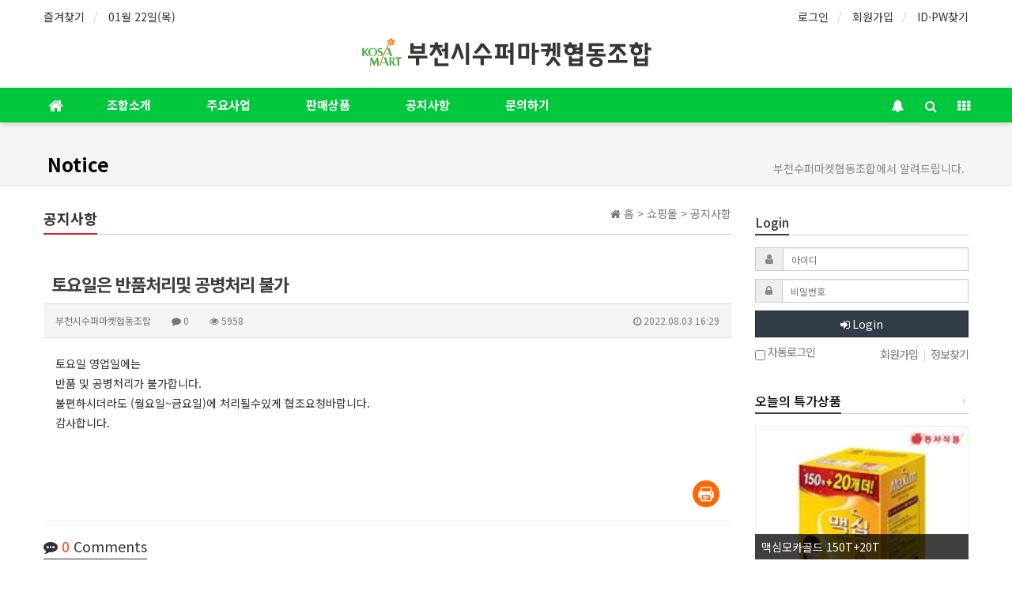

--- FILE ---
content_type: text/html; charset=utf-8
request_url: http://bckosa.com/bbs/board.php?bo_table=notice&wr_id=106&page=2
body_size: 55337
content:
<!doctype html>
<html lang="ko">
<head>
<meta charset="utf-8">
<meta http-equiv="imagetoolbar" content="no">
<meta http-equiv="X-UA-Compatible" content="IE=Edge">
<meta name="naver-site-verification" content="a164369abd75d80fc32be3207d3f4a740ba2fe38"/>
<meta name="title" content="토요일은 반품처리및 공병처리 불가" />
<meta name="subject" content="토요일은 반품처리및 공병처리 불가" />
<meta name="publisher" content="부천시수퍼마켓협동조합" />
<meta name="author" content="부천시수퍼마켓협동조합" />
<meta name="robots" content="index,follow" />
<meta name="keywords" content="공지사항, 쇼핑몰, 부천시수퍼마켓협동조합" />
<meta name="description" content="토요일 영업일에는 반품 및 공병처리가 불가합니다. 불편하시더라도 (월요일~금요일)에 처리될수있게 협조요청바랍니다. 감사합니다." />
<meta name="twitter:card" content="summary_large_image" />
<meta property="og:title" content="토요일은 반품처리및 공병처리 불가" />
<meta property="og:site_name" content="부천시수퍼마켓협동조합" />
<meta property="og:author" content="부천시수퍼마켓협동조합" />
<meta property="og:type" content="article" />
<meta property="og:description" content="토요일 영업일에는 반품 및 공병처리가 불가합니다. 불편하시더라도 (월요일~금요일)에 처리될수있게 협조요청바랍니다. 감사합니다." />
<meta property="og:url" content="http://bckosa.com/bbs/board.php?bo_table=notice&wr_id=106" />
<link rel="canonical" href="http://bckosa.com/bbs/board.php?bo_table=notice&wr_id=106" />
<title>토요일은 반품처리및 공병처리 불가</title>
<link rel="stylesheet" href="http://bckosa.com/css/default.css?ver=170913">
<link rel="stylesheet" href="http://bckosa.com/css/apms.css?ver=170913">
<link rel="stylesheet" href="http://bckosa.com/plugin/apms/owlcarousel/owl.carousel.css?ver=170913">

<link rel="stylesheet" href="http://bckosa.com/thema/Basic/assets/bs3/css/bootstrap.min.css" type="text/css" class="thema-mode">
<link rel="stylesheet" href="http://bckosa.com/thema/Basic/colorset/Basic/colorset.css" type="text/css" class="thema-colorset">
<link rel="stylesheet" href="http://bckosa.com/skin/board/Basic-Board/style.css" >
<link rel="stylesheet" href="http://bckosa.com/skin/board/Basic-Board/view/basic/view.css" >
<link rel="stylesheet" href="http://bckosa.com/thema/Basic/widget/basic-outlogin/widget.css?ver=170913">
<link rel="stylesheet" href="http://bckosa.com/thema/Basic/widget/basic-shop-event-slider/widget.css?ver=170913">
<link rel="stylesheet" href="http://bckosa.com/thema/Basic/widget/basic-sidebar/widget.css?ver=170913">
<link rel="stylesheet" href="http://bckosa.com/css/font-awesome/css/font-awesome.min.css?ver=170913">
<link rel="stylesheet" href="http://bckosa.com/css/level/basic.css?ver=170913">
<!--[if lte IE 8]>
<script src="http://bckosa.com/js/html5.js"></script>
<![endif]-->
<script>
// 자바스크립트에서 사용하는 전역변수 선언
var g5_url       = "http://bckosa.com";
var g5_bbs_url   = "http://bckosa.com/bbs";
var g5_is_member = "";
var g5_is_admin  = "";
var g5_is_mobile = "";
var g5_bo_table  = "notice";
var g5_sca       = "";
var g5_pim       = "";
var g5_editor    = "";
var g5_responsive    = "1";
var g5_cookie_domain = "";
var g5_purl = "http://bckosa.com/bbs/board.php?bo_table=notice&wr_id=106";
</script>
<script src="http://bckosa.com/js/jquery-1.11.3.min.js"></script>
<script src="http://bckosa.com/js/jquery-migrate-1.2.1.min.js"></script>
<script src="http://bckosa.com/lang/korean/lang.js?ver=170913"></script>
<script src="http://bckosa.com/js/common.js?ver=170913"></script>
<script src="http://bckosa.com/js/wrest.js?ver=170913"></script>
<script src="http://bckosa.com/js/apms.js?ver=170913"></script>
<link href="http://www.r123.co.kr/img/icon.png" rel="apple-touch-icon" />
<link href="http://www.r123.co.kr/img/icon.png" rel="apple-touch-icon" sizes="152x152" />
<link href="http://www.r123.co.kr/img/icon.png" rel="apple-touch-icon" sizes="167x167" />
<link href="http://www.r123.co.kr/img/icon.png" rel="apple-touch-icon" sizes="180x180" />
<link href="http://www.r123.co.kr/img/sns/icon.png" rel="icon" sizes="192x192" />
<link href="http://www.r123.co.kr/img/sns/icon.png" rel="icon" sizes="128x128" />
<script src="http://bckosa.com/plugin/apms/js/jquery.mobile.swipe.min.js"></script>
<script src="http://bckosa.com/plugin/apms/owlcarousel/owl.carousel.min.js"></script>
</head>
<body class="responsive is-pc">
<style>
		.at-container {max-width:1200px;}
	.no-responsive .wrapper, .no-responsive .at-container-wide { min-width:1200px; }
	.no-responsive .boxed.wrapper, .no-responsive .at-container { width:1200px; }
	.at-menu .nav-height { height:44px; line-height:44px !important; }
	.pc-menu, .pc-menu .nav-full-back, .pc-menu .nav-full-height { height:44px; }
	.pc-menu .nav-top.nav-float .menu-a { padding:0px 35px; }
	.pc-menu .nav-top.nav-float .sub-1div::before { left: 35px; }
	.pc-menu .subm-w { width:150px; }
	@media all and (min-width:1200px) {
		.responsive .boxed.wrapper { max-width:1200px; }
	}
</style>

<div id="thema_wrapper" class="wrapper  ko">

	<!-- LNB -->
	<aside class="at-lnb">
		<div class="at-container">
			<!-- LNB Left -->
			<div class="pull-left">
				<ul>
					<li><a href="javascript:;" id="favorite">즐겨찾기</a></li>
					<!-- 
					<li><a href="http://bckosa.com/rss/" target="_blank">RSS 구독</a></li>
						
					 -->
					<li><a>01월 22일(목)</a></li>
				</ul>
			</div>
			<!-- LNB Right -->
			<div class="pull-right">
				<ul>
											<li><a href="http://bckosa.com/bbs/login.php?url=%2Fbbs%2Fboard.php%3Fbo_table%3Dnotice%26wr_id%3D106%26page%3D2" onclick="sidebar_open('sidebar-user'); return false;">로그인</a></li>
						<li><a href="http://bckosa.com/bbs/register.php">회원가입</a></li>
						<li><a href="http://bckosa.com/bbs/password_lost.php" class="win_password_lost">ID·PW찾기	</a></li>
																						<!-- 
						<li><a href="http://bckosa.com/?ci=1">커뮤니티</a></li>
						 -->
										<!-- <li><a href="http://bckosa.com/bbs/current_connect.php">접속 0</a></li> -->
									</ul>
			</div>
			<div class="clearfix"></div>
		</div>
	</aside>

	<!-- PC Header -->
	<header class="pc-header">
		<div class="at-container">
			<!-- PC Logo -->
			<div class="header-logo">
				<a href="http://bckosa.com">
					<img src=http://bckosa.com/img/top_logo.png>
				</a>
			</div>
			<div class="clearfix"></div>
		</div>
	</header>

	<!-- Mobile Header -->
	<header class="m-header">
		<div class="at-container">
			<div class="header-wrap">
				<div class="header-icon">
					<a href="javascript:;" onclick="sidebar_open('sidebar-user');">
						<i class="fa fa-user"></i>
					</a>
				</div>
				<div class="header-logo en">
					<!-- Mobile Logo -->
					<a href="http://bckosa.com">
						<center><img src=http://bckosa.com/img/logo_gg.png class="img-responsive"></center>
					</a>
				</div>
				<div class="header-icon">
					<a href="javascript:;" onclick="sidebar_open('sidebar-search');">
						<i class="fa fa-search"></i>
					</a>
				</div>
			</div>
			<div class="clearfix"></div>
		</div>
	</header>

	<!-- Menu -->
	<nav class="at-menu">
		<!-- PC Menu -->
		<div class="pc-menu">
			<!-- Menu Button & Right Icon Menu -->
			<div class="at-container">
				<div class="nav-right nav-rw nav-height">
					<ul>
												<!-- 
							<li class="nav-show">
								<a href="http://bckosa.com/shop/cart.php" onclick="sidebar_open('sidebar-cart'); return false;" data-original-title="<nobr>쇼핑</nobr>" data-toggle="tooltip" data-placement="top" data-html="true"> 
									<i class="fa fa-shopping-bag"></i>
																	</a>
							</li>
						 -->
												<li>
							<a href="javascript:;" onclick="sidebar_open('sidebar-response');" data-original-title="<nobr>알림</nobr>" data-toggle="tooltip" data-placement="top" data-html="true">
								<i class="fa fa-bell"></i>
								<span class="label bg-orangered en" style="display:none;">
									<span class="msgCount">0</span>
								</span>
							</a>
						</li>
						<li>
							<a href="javascript:;" onclick="sidebar_open('sidebar-search');" data-original-title="<nobr>검색</nobr>" data-toggle="tooltip" data-placement="top" data-html="true">
								<i class="fa fa-search"></i>
							</a>
						</li>
						<li class="menu-all-icon" data-original-title="<nobr>전체메뉴</nobr>" data-toggle="tooltip" data-placement="top" data-html="true">
							<a href="javascript:;" data-toggle="collapse" data-target="#menu-all">
								<i class="fa fa-th"></i>
							</a>
						</li>
					</ul>
					<div class="clearfix"></div>
				</div>
			</div>
			

	<div class="nav-visible">
		<div class="at-container">
			<div class="nav-top nav-float nav-slide">
				<ul class="menu-ul">
				<li class="menu-li nav-home off">
					<a class="menu-a nav-height" href="http://bckosa.com">
						<i class="fa fa-home"></i>
					</a>
				</li>
									<li class="menu-li off">
						<a class="menu-a nav-height" href="http://bckosa.com/bbs/page.php?hid=greeting1">
							조합소개													</a>
													<div class="sub-slide sub-1div">
								<ul class="sub-1dul subm-w pull-left">
																	
									
									<li class="sub-1dli off">
										<a href="http://bckosa.com/bbs/page.php?hid=greeting1" class="sub-1da">
											인사말																					</a>
																			</li>
																	
									
									<li class="sub-1dli off">
										<a href="http://bckosa.com/bbs/page.php?hid=history" class="sub-1da">
											연혁																					</a>
																			</li>
																	
									
									<li class="sub-1dli off">
										<a href="http://bckosa.com/bbs/page.php?hid=organization" class="sub-1da">
											조직도																					</a>
																			</li>
																	
									
									<li class="sub-1dli off">
										<a href="http://bckosa.com/bbs/page.php?hid=join" class="sub-1da">
											조합원가입 안내																					</a>
																			</li>
																	
									
									<li class="sub-1dli off">
										<a href="http://bckosa.com/bbs/page.php?hid=location" class="sub-1da">
											오시는길																					</a>
																			</li>
																</ul>
																<div class="clearfix"></div>
							</div>
											</li>
									<li class="menu-li off">
						<a class="menu-a nav-height" href="http://bckosa.com/bbs/page.php?hid=logistics">
							주요사업													</a>
													<div class="sub-slide sub-1div">
								<ul class="sub-1dul subm-w pull-left">
																	
									
									<li class="sub-1dli off">
										<a href="http://bckosa.com/bbs/page.php?hid=logistics" class="sub-1da">
											물류센터																					</a>
																			</li>
																	
									
									<li class="sub-1dli off">
										<a href="http://bckosa.com/bbs/page.php?hid=edu_marketing" class="sub-1da">
											교육/마케팅																					</a>
																			</li>
																	
									
									<li class="sub-1dli off">
										<a href="http://bckosa.com/bbs/page.php?hid=chain" class="sub-1da">
											점포체인화사업안내																					</a>
																			</li>
																	
									
									<li class="sub-1dli off">
										<a href="http://bckosa.com/bbs/page.php?hid=government" class="sub-1da">
											정부지원정책사업																					</a>
																			</li>
																</ul>
																<div class="clearfix"></div>
							</div>
											</li>
									<li class="menu-li off">
						<a class="menu-a nav-height" href="http://bckosa.com/shop/list.php?ca_id=00">
							판매상품													</a>
													<div class="sub-slide sub-1div">
								<ul class="sub-1dul subm-w pull-left">
																	
									
									<li class="sub-1dli off">
										<a href="http://bckosa.com/shop/list.php?ca_id=0010" class="sub-1da">
											가공식품류																					</a>
																			</li>
																	
									
									<li class="sub-1dli off">
										<a href="http://bckosa.com/shop/list.php?ca_id=0020" class="sub-1da">
											냉동/냉장																					</a>
																			</li>
																	
									
									<li class="sub-1dli off">
										<a href="http://bckosa.com/shop/list.php?ca_id=0030" class="sub-1da">
											면류/라면류																					</a>
																			</li>
																	
									
									<li class="sub-1dli off">
										<a href="http://bckosa.com/shop/list.php?ca_id=0040" class="sub-1da">
											빵/케익/과자류																					</a>
																			</li>
																	
									
									<li class="sub-1dli off">
										<a href="http://bckosa.com/shop/list.php?ca_id=0050" class="sub-1da">
											생활잡화																					</a>
																			</li>
																	
									
									<li class="sub-1dli off">
										<a href="http://bckosa.com/shop/list.php?ca_id=0060" class="sub-1da">
											선물세트																					</a>
																			</li>
																	
									
									<li class="sub-1dli off">
										<a href="http://bckosa.com/shop/list.php?ca_id=0070" class="sub-1da">
											신선식품																					</a>
																			</li>
																	
									
									<li class="sub-1dli off">
										<a href="http://bckosa.com/shop/list.php?ca_id=0080" class="sub-1da">
											유제품류																					</a>
																			</li>
																	
									
									<li class="sub-1dli off">
										<a href="http://bckosa.com/shop/list.php?ca_id=0090" class="sub-1da">
											음료/주류																					</a>
																			</li>
																	
									
									<li class="sub-1dli off">
										<a href="http://bckosa.com/shop/list.php?ca_id=00b0" class="sub-1da">
											조미료류																					</a>
																			</li>
																	
									
									<li class="sub-1dli off">
										<a href="http://bckosa.com/shop/list.php?ca_id=00c0" class="sub-1da">
											통조림류																					</a>
																			</li>
																</ul>
																<div class="clearfix"></div>
							</div>
											</li>
									<li class="menu-li off">
						<a class="menu-a nav-height" href="http://bckosa.com/bbs/board.php?bo_table=notice">
							공지사항													</a>
											</li>
									<li class="menu-li off">
						<a class="menu-a nav-height" href="http://bckosa.com/bbs/page.php?hid=formmail">
							문의하기													</a>
											</li>
								</ul>
			</div><!-- .nav-top -->
		</div>	<!-- .nav-container -->
	</div><!-- .nav-visible -->

			<div class="clearfix"></div>
			<div class="nav-back"></div>
		</div><!-- .pc-menu -->

		<!-- PC All Menu -->
		<div class="pc-menu-all">
			<div id="menu-all" class="collapse">
				<div class="at-container table-responsive">
					<table class="table">
					<tr>
											<td class="off">
							<a class="menu-a" href="http://bckosa.com/bbs/page.php?hid=greeting1">
								조합소개															</a>
															<div class="sub-1div">
									<ul class="sub-1dul">
									
										
										<li class="sub-1dli off">
											<a href="http://bckosa.com/bbs/page.php?hid=greeting1" class="sub-1da">
												인사말																							</a>
										</li>
									
										
										<li class="sub-1dli off">
											<a href="http://bckosa.com/bbs/page.php?hid=history" class="sub-1da">
												연혁																							</a>
										</li>
									
										
										<li class="sub-1dli off">
											<a href="http://bckosa.com/bbs/page.php?hid=organization" class="sub-1da">
												조직도																							</a>
										</li>
									
										
										<li class="sub-1dli off">
											<a href="http://bckosa.com/bbs/page.php?hid=join" class="sub-1da">
												조합원가입 안내																							</a>
										</li>
									
										
										<li class="sub-1dli off">
											<a href="http://bckosa.com/bbs/page.php?hid=location" class="sub-1da">
												오시는길																							</a>
										</li>
																		</ul>
								</div>
													</td>
											<td class="off">
							<a class="menu-a" href="http://bckosa.com/bbs/page.php?hid=logistics">
								주요사업															</a>
															<div class="sub-1div">
									<ul class="sub-1dul">
									
										
										<li class="sub-1dli off">
											<a href="http://bckosa.com/bbs/page.php?hid=logistics" class="sub-1da">
												물류센터																							</a>
										</li>
									
										
										<li class="sub-1dli off">
											<a href="http://bckosa.com/bbs/page.php?hid=edu_marketing" class="sub-1da">
												교육/마케팅																							</a>
										</li>
									
										
										<li class="sub-1dli off">
											<a href="http://bckosa.com/bbs/page.php?hid=chain" class="sub-1da">
												점포체인화사업안내																							</a>
										</li>
									
										
										<li class="sub-1dli off">
											<a href="http://bckosa.com/bbs/page.php?hid=government" class="sub-1da">
												정부지원정책사업																							</a>
										</li>
																		</ul>
								</div>
													</td>
											<td class="off">
							<a class="menu-a" href="http://bckosa.com/shop/list.php?ca_id=00">
								판매상품															</a>
															<div class="sub-1div">
									<ul class="sub-1dul">
									
										
										<li class="sub-1dli off">
											<a href="http://bckosa.com/shop/list.php?ca_id=0010" class="sub-1da">
												가공식품류																							</a>
										</li>
									
										
										<li class="sub-1dli off">
											<a href="http://bckosa.com/shop/list.php?ca_id=0020" class="sub-1da">
												냉동/냉장																							</a>
										</li>
									
										
										<li class="sub-1dli off">
											<a href="http://bckosa.com/shop/list.php?ca_id=0030" class="sub-1da">
												면류/라면류																							</a>
										</li>
									
										
										<li class="sub-1dli off">
											<a href="http://bckosa.com/shop/list.php?ca_id=0040" class="sub-1da">
												빵/케익/과자류																							</a>
										</li>
									
										
										<li class="sub-1dli off">
											<a href="http://bckosa.com/shop/list.php?ca_id=0050" class="sub-1da">
												생활잡화																							</a>
										</li>
									
										
										<li class="sub-1dli off">
											<a href="http://bckosa.com/shop/list.php?ca_id=0060" class="sub-1da">
												선물세트																							</a>
										</li>
									
										
										<li class="sub-1dli off">
											<a href="http://bckosa.com/shop/list.php?ca_id=0070" class="sub-1da">
												신선식품																							</a>
										</li>
									
										
										<li class="sub-1dli off">
											<a href="http://bckosa.com/shop/list.php?ca_id=0080" class="sub-1da">
												유제품류																							</a>
										</li>
									
										
										<li class="sub-1dli off">
											<a href="http://bckosa.com/shop/list.php?ca_id=0090" class="sub-1da">
												음료/주류																							</a>
										</li>
									
										
										<li class="sub-1dli off">
											<a href="http://bckosa.com/shop/list.php?ca_id=00b0" class="sub-1da">
												조미료류																							</a>
										</li>
									
										
										<li class="sub-1dli off">
											<a href="http://bckosa.com/shop/list.php?ca_id=00c0" class="sub-1da">
												통조림류																							</a>
										</li>
																		</ul>
								</div>
													</td>
											<td class="off">
							<a class="menu-a" href="http://bckosa.com/bbs/board.php?bo_table=notice">
								공지사항															</a>
													</td>
											<td class="off">
							<a class="menu-a" href="http://bckosa.com/bbs/page.php?hid=formmail">
								문의하기															</a>
													</td>
										</tr>
					</table>
					<div class="menu-all-btn">
						<div class="btn-group">
							<a class="btn btn-lightgray" href="http://bckosa.com"><i class="fa fa-home"></i></a>
							<a href="javascript:;" class="btn btn-lightgray" data-toggle="collapse" data-target="#menu-all"><i class="fa fa-times"></i></a>
						</div>
					</div>
				</div>
			</div>
		</div><!-- .pc-menu-all -->

		<!-- Mobile Menu -->
		<div class="m-menu">
			<div class="m-wrap">
	<div class="at-container">
		<div class="m-table en">
			<div class="m-icon">
				<a href="javascript:;" onclick="sidebar_open('sidebar-menu');"><i class="fa fa-bars"></i></a>
			</div>
			<!--
							<div class="m-icon">
					<a href="http://bckosa.com/?ci=1">
													
							<i class="fa fa-commenting"></i>
							<span class="label bg-blue">BBS</span>
							 
											</a>
				</div>
						-->
			<div class="m-list">
				<div class="m-nav" id="mobile_nav">
					<ul class="clearfix">
					<li>
						<a href="http://bckosa.com">메인</a>
					</li>
											<li>
							<a href="http://bckosa.com/bbs/page.php?hid=greeting1">
								조합소개															</a>
						</li>
											<li>
							<a href="http://bckosa.com/bbs/page.php?hid=logistics">
								주요사업															</a>
						</li>
											<li>
							<a href="http://bckosa.com/shop/list.php?ca_id=00">
								판매상품															</a>
						</li>
											<li>
							<a href="http://bckosa.com/bbs/board.php?bo_table=notice">
								공지사항															</a>
						</li>
											<li>
							<a href="http://bckosa.com/bbs/page.php?hid=formmail">
								문의하기															</a>
						</li>
										</ul>
				</div>
			</div>
							<div class="m-icon">
					<a href="http://bckosa.com/shop/cart.php" onclick="sidebar_open('sidebar-cart'); return false;"> 
						<i class="fa fa-shopping-bag"></i>
											</a>
				</div>
						<div class="m-icon">
				<a href="javascript:;" onclick="sidebar_open('sidebar-response');">
					<i class="fa fa-bell"></i>
					<span class="label bg-orangered en" style="display:none;">
						<span class="msgCount">0</span>
					</span>
				</a>
			</div>
		</div>
	</div>
</div>

<div class="clearfix"></div>

		</div><!-- .m-menu -->
	</nav><!-- .at-menu -->

	<div class="clearfix"></div>
	
			<div class="at-title">
			<div class="at-container">
				<div class="page-title en">
					<strong class="cursor" onclick="go_page('http://bckosa.com/bbs/board.php?bo_table=notice');">
						Notice					</strong>
				</div>
									<div class="page-desc hidden-xs">
						부천수퍼마켓협동조합에서 알려드립니다.					</div>
								<div class="clearfix"></div>
			</div>
		</div>
	
	<div class="at-body">
					<div class="at-container">
							<div class="row at-row">
					<div class="col-md-9 at-col at-main">		
					<style>
.amina-header { line-height:22px; margin-bottom:15px; }
.amina-header .header-breadcrumb { margin-top:4px; }
@media all and (max-width:460px) {
	.responsive .amina-header .header-breadcrumb { display:none; }
}
</style>
<div class="amina-header">
	<span class="header-breadcrumb pull-right text-muted">
		<i class="fa fa-home"></i> 홈
		 > 쇼핑몰		 > 공지사항			</span>
	<div class="div-title-underbar font-18">
		<span class="div-title-underbar-bold border-color">
			<b>공지사항</b>
		</span>
	</div>
</div>
<br style="clear: both;"><script src="http://bckosa.com/js/viewimageresize.js"></script>

<div class="view-wrap">

	
<section itemscope itemtype="http://schema.org/NewsArticle">
	<article itemprop="articleBody">
		<h1 itemprop="headline" content="토요일은 반품처리및 공병처리 불가">
						토요일은 반품처리및 공병처리 불가		</h1>
		<div class="panel panel-default view-head no-attach">
			<div class="panel-heading">
				<div class="ellipsis text-muted font-12">
					<span itemprop="publisher" content="부천시수퍼마켓협동조합">
						<span class="sv_member">부천시수퍼마켓협동조합</span>					</span>
															<span class="sp"></span>
					<i class="fa fa-comment"></i>
					0					<span class="sp"></span>
					<i class="fa fa-eye"></i>
					5958
															<span class="pull-right">
						<i class="fa fa-clock-o"></i>
						<span itemprop="datePublished" content="2022-08-03KST16:29:40">
							2022.08.03 16:29						</span>
					</span>
				</div>
			</div>
		   		</div>

		<div class="view-padding">

			
			<div class="view-img">
</div>

			<div itemprop="description" class="view-content">
				토요일 영업일에는 <br/>반품 및 공병처리가 불가합니다.<br/>불편하시더라도 (월요일~금요일)에 처리될수있게 협조요청바랍니다.<br/>감사합니다.			</div>

					</div>

					<div class="h40"></div>
		
		
		<div class="print-hide view-icon view-padding">
						<span class="pull-right">
				<img src="http://bckosa.com/img/sns/print.png" alt="프린트" class="cursor at-tip" onclick="apms_print();" data-original-title="프린트" data-toggle="tooltip">
															</span>
			<div class="clearfix"></div>
		</div>

					<div class="view-author-none"></div>
		
	</article>
</section>


<div class="view-comment font-18 en">
	<i class="fa fa-commenting"></i> <span class="orangered">0</span> Comments
</div>

<script>
// 글자수 제한
var char_min = parseInt(0); // 최소
var char_max = parseInt(0); // 최대
</script>


<div class="print-hide">
	<div class="h10"></div>
	<div class="well text-center">
					<a href="http://bckosa.com/bbs/login.php?wr_id=106&amp;page=2&amp;url=http%3A%2F%2Fbckosa.com%2Fbbs%2Fboard.php%3Fbo_table%3Dnotice%26amp%3Bwr_id%3D106%26amp%3Bpage%3D2">로그인한 회원만 댓글 등록이 가능합니다.</a>
			</div>
</div><!-- Print-Hide -->

<script src="http://bckosa.com/js/md5.js"></script>

	<div class="clearfix"></div>

	<div class="view-btn text-right">
		<div class="btn-group" role="group">
							<a role="button" href="./board.php?bo_table=notice&amp;wr_id=107&amp;page=2" class="btn btn-black btn-sm" title="이전글">
					<i class="fa fa-chevron-circle-left"></i><span class="hidden-xs"> 이전</span>
				</a>
										<a role="button" href="./board.php?bo_table=notice&amp;wr_id=104&amp;page=2" class="btn btn-black btn-sm" title="다음글">
					<i class="fa fa-chevron-circle-right"></i><span class="hidden-xs"> 다음</span>
				</a>
																										<a role="button" href="./board.php?bo_table=notice&amp;page=2" class="btn btn-black btn-sm">
					<i class="fa fa-bars"></i><span class="hidden-xs"> 목록</span>
				</a>
											</div>
		<div class="clearfix"></div>
	</div>
</div>
<script>
function board_move(href){
	window.open(href, "boardmove", "left=50, top=50, width=500, height=550, scrollbars=1");
}
$(function() {
	$(".view-content a").each(function () {
		$(this).attr("target", "_blank");
    }); 

	$("a.view_image").click(function() {
		window.open(this.href, "large_image", "location=yes,links=no,toolbar=no,top=10,left=10,width=10,height=10,resizable=yes,scrollbars=no,status=no");
		return false;
	});
		$("a.view_file_download").click(function() {
		if(!g5_is_member) {
			alert("다운로드 권한이 없습니다.\n회원이시라면 로그인 후 이용해 보십시오.");
			return false;
		}

		var msg = "파일을 다운로드 하시면 포인트가 차감(-20점)됩니다.\n\n포인트는 게시물당 한번만 차감되며 다음에 다시 다운로드 하셔도 중복하여 차감하지 않습니다.\n\n그래도 다운로드 하시겠습니까?";

		if(confirm(msg)) {
			var href = $(this).attr("href")+"&js=on";
			$(this).attr("href", href);

			return true;
		} else {
			return false;
		}
	});
	});
</script>
<script src="http://bckosa.com/js/sns.js"></script>
										</div>
					<div class="col-md-3 at-col at-side">
						<style>
	.widget-side .div-title-underbar { margin-bottom:15px; }
	.widget-side .div-title-underbar span { padding-bottom:4px; }
	.widget-side .div-title-underbar span b { font-weight:500; }
	.widget-box { margin-bottom:25px; }
</style>

<div class="widget-side">

			<div class="hidden-sm hidden-xs">
			<!-- 로그인 시작 -->
			<div class="div-title-underbar">
				<span class="div-title-underbar-bold border-navy font-16 en">
					<b>Login</b>
				</span>
			</div>

			<div class="widget-box">
				<div class="basic-outlogin">
	
		<form id="basic_outlogin" name="basic_outlogin" method="post" action="http://bckosa.com/bbs/login_check.php" autocomplete="off" role="form" class="form" onsubmit="return basic_outlogin_form(this);">
		<input type="hidden" name="url" value="%2Fbbs%2Fboard.php%3Fbo_table%3Dnotice%26wr_id%3D106%26page%3D2">
			<div class="form-group">	
				<div class="input-group">
					<span class="input-group-addon"><i class="fa fa-user gray"></i></span>
					<input type="text" name="mb_id" id="mb_id" class="form-control input-sm" placeholder="아이디" tabindex="21">
				</div>
			</div>
			<div class="form-group">	
				<div class="input-group">
					<span class="input-group-addon"><i class="fa fa-lock gray"></i></span>
					<input type="password" name="mb_password" id="mb_password" class="form-control input-sm" placeholder="비밀번호" tabindex="22">
				</div>
			</div>
			<div class="form-group">
				<button type="submit" class="btn btn-navy btn-block en" tabindex="23">
					<i class="fa fa-sign-in"></i> Login
				</button>    
			</div>	

			<div style="letter-spacing:-1px;">
				<div class="pull-left text-muted hidden-xs">
					<label><input type="checkbox" name="auto_login" value="1" id="remember_me" class="remember-me"> 자동로그인</label>
				</div>
				<div class="pull-right text-muted">
					<a href="http://bckosa.com/bbs/register.php"><span class="text-muted">회원가입</span></a>
					<span class="lightgray">&nbsp;|&nbsp;</span>
					<a href="http://bckosa.com/bbs/password_lost.php" class="win_password_lost"><span class="text-muted">정보찾기</span></a>
				</div>
				<div class="clearfix"></div>
			</div>
		</form>
		<script>
		function basic_outlogin_form(f) {
			if (f.mb_id.value == '') {
				alert('아이디를 입력해 주세요.');
				f.mb_id.focus();
				return false;
			}
			if (f.mb_password.value == '') {
				alert('비밀번호를 입력해 주세요.');
				f.mb_password.focus();
				return false;
			}
			return true;
		}
		</script>
	</div>			</div>
			<!-- 로그인 끝 -->
		</div>
	
	<div class="row">
		<div class="col-md-12 col-sm-6">

			<!-- 이벤트 시작 -->
			<div class="div-title-underbar">
				<a href="http://bckosa.com/shop/event.php">
					<span class="pull-right lightgray font-16 en">+</span>
					<span class="div-title-underbar-bold border-navy font-16 en">
						<b>오늘의 특가상품</b>
					</span>
				</a>
			</div>
			<div class="widget-box">
				<style>
	#pxmcgytnhkfjuvqasbedwliro .owl-container { margin-right:-15px;}
	#pxmcgytnhkfjuvqasbedwliro .owl-next { right:15px; }
	#pxmcgytnhkfjuvqasbedwliro .owl-hide { margin-right:15px; }
	#pxmcgytnhkfjuvqasbedwliro .owl-hide .item { width:100%; } 
	#pxmcgytnhkfjuvqasbedwliro .item-list { margin-right:15px; }
	#pxmcgytnhkfjuvqasbedwliro .item-name { height:px; }
	#pxmcgytnhkfjuvqasbedwliro .img-wrap { padding-bottom:62.5%; }
		@media (max-width:1199px) { 
		.responsive #pxmcgytnhkfjuvqasbedwliro .owl-container { margin-right:-15px;}
		.responsive #pxmcgytnhkfjuvqasbedwliro .owl-next { right:15px; }
		.responsive #pxmcgytnhkfjuvqasbedwliro .owl-hide { margin-right:15px; }
		.responsive #pxmcgytnhkfjuvqasbedwliro .owl-hide .item { width:100%; }
		.responsive #pxmcgytnhkfjuvqasbedwliro .item-list { margin-right:15px; }
	}
	@media (max-width:991px) { 
		.responsive #pxmcgytnhkfjuvqasbedwliro .owl-container { margin-right:-15px;}
		.responsive #pxmcgytnhkfjuvqasbedwliro .owl-next { right:15px; }
		.responsive #pxmcgytnhkfjuvqasbedwliro .owl-hide { margin-right:15px; }
		.responsive #pxmcgytnhkfjuvqasbedwliro .owl-hide .item { width:100%; } 
		.responsive #pxmcgytnhkfjuvqasbedwliro .item-list { margin-right:15px; }
	}
	@media (max-width:767px) { 
		.responsive #pxmcgytnhkfjuvqasbedwliro .owl-container { margin-right:-15px;}
		.responsive #pxmcgytnhkfjuvqasbedwliro .owl-next { right:15px; }
		.responsive #pxmcgytnhkfjuvqasbedwliro .owl-hide { margin-right:15px; }
		.responsive #pxmcgytnhkfjuvqasbedwliro .owl-hide .item { width:50%; } 
		.responsive #pxmcgytnhkfjuvqasbedwliro .item-list { margin-right:15px; }
	}
	@media (max-width:480px) { 
		.responsive #pxmcgytnhkfjuvqasbedwliro .owl-container { margin-right:-15px;}
		.responsive #pxmcgytnhkfjuvqasbedwliro .owl-next { right:15px; }
		.responsive #pxmcgytnhkfjuvqasbedwliro .owl-hide { margin-right:15px; }
		.responsive #pxmcgytnhkfjuvqasbedwliro .owl-hide .item { width:100%; } 
		.responsive #pxmcgytnhkfjuvqasbedwliro .item-list { margin-right:15px; }
	}	</style>
<div id="pxmcgytnhkfjuvqasbedwliro" class="basic-shop-event-slider">
		<div class="owl-show">
		<div class="owl-container">
			<div class="owl-carousel">
							<div class="item">
					<div class="item-list">
						<div class="item-image">
							<a href="http://www.bckosa.com/adm/shop_admin/itemeventform.php">
								<div class="img-wrap">
																		<div class="img-item">
										<img src="http://bckosa.com/data/event/1512110147_m" alt="맥심모카골드 150T+20T">
																					<div class="in-subject trans-bg-black">
												맥심모카골드 150T+20T											</div>
																			</div>
								</div>
							</a>
													</div>
					</div>
				</div>
							<div class="item">
					<div class="item-list">
						<div class="item-image">
							<a href="http://www.bckosa.com/adm/shop_admin/itemeventform.php">
								<div class="img-wrap">
																		<div class="img-item">
										<img src="http://bckosa.com/data/event/thumb-1512108587_m_400x250.jpg" alt="허브그린물티슈(캡형) 100매*20">
																					<div class="in-subject trans-bg-black">
												허브그린물티슈(캡형) 100매*20											</div>
																			</div>
								</div>
							</a>
													</div>
					</div>
				</div>
							<div class="item">
					<div class="item-list">
						<div class="item-image">
							<a href="http://www.bckosa.com/adm/shop_admin/itemeventform.php">
								<div class="img-wrap">
																		<div class="img-item">
										<img src="http://bckosa.com/data/event/1512108517_m" alt="코카콜라1.5L*12입">
																					<div class="in-subject trans-bg-black">
												코카콜라1.5L*12입											</div>
																			</div>
								</div>
							</a>
													</div>
					</div>
				</div>
							<div class="item">
					<div class="item-list">
						<div class="item-image">
							<a href="http://www.bckosa.com/adm/shop_admin/itemeventform.php">
								<div class="img-wrap">
																		<div class="img-item">
										<img src="http://bckosa.com/data/event/1512108409_m" alt="가야산천년수2L*6">
																					<div class="in-subject trans-bg-black">
												가야산천년수2L*6											</div>
																			</div>
								</div>
							</a>
													</div>
					</div>
				</div>
							<div class="item">
					<div class="item-list">
						<div class="item-image">
							<a href="http://www.bckosa.com/adm/shop_admin/itemeventform.php">
								<div class="img-wrap">
																		<div class="img-item">
										<img src="http://bckosa.com/data/event/1512105988_m" alt="대림게맛살190g">
																					<div class="in-subject trans-bg-black">
												대림게맛살190g											</div>
																			</div>
								</div>
							</a>
													</div>
					</div>
				</div>
							<div class="item">
					<div class="item-list">
						<div class="item-image">
							<a href="http://www.bckosa.com/adm/shop_admin/itemeventform.php">
								<div class="img-wrap">
																		<div class="img-item">
										<img src="http://bckosa.com/data/event/1512104689_m" alt="칠성사이다1.5페트*12입">
																					<div class="in-subject trans-bg-black">
												칠성사이다1.5페트*12입											</div>
																			</div>
								</div>
							</a>
													</div>
					</div>
				</div>
							<div class="item">
					<div class="item-list">
						<div class="item-image">
							<a href="http://www.bckosa.com/adm/shop_admin/itemevent.php">
								<div class="img-wrap">
																		<div class="img-item">
										<img src="http://bckosa.com/data/event/1512102978_m" alt="새우깡(90g)">
																					<div class="in-subject trans-bg-black">
												새우깡(90g)											</div>
																			</div>
								</div>
							</a>
													</div>
					</div>
				</div>
						</div>
		</div>
	</div>
	<div class="owl-hide">
		<div class="item">
			<div class="item-list">
				<div class="item-image">
					<div class="img-wrap">
						<div class="img-item">&nbsp;</div>
					</div>
									</div>
			</div>
		</div>
	</div>
</div>
<script>
$(document).ready(function(){
	$('#pxmcgytnhkfjuvqasbedwliro .owl-carousel').owlCarousel({
							autoPlay:3000,
								items:1,
		itemsDesktop:[1199,1],
		itemsDesktopSmall:[991,1],
		itemsTablet:[767,2],
		itemsMobile:[480,1],
		pagination:false,
		 
		navigationText:['<i class="fa fa-chevron-left"></i>','<i class="fa fa-chevron-right"></i>'],
		navigation:true,
				loop:true,
		afterInit : function() {
			$('#pxmcgytnhkfjuvqasbedwliro .owl-hide').hide();
		}
	});
});
</script>			</div>
			<!-- 이벤트 끝 -->	
			
		</div>
	</div>

	<!-- 고객센터 시작 -->
	<div class="div-title-underbar">
			<span class="div-title-underbar-bold border-navy font-16 en">
				<b>고객센터</b>
			</span>
	</div>
	<div class="widget-box">
		<div class="en red font-20">
			<i class="fa fa-phone"></i> <b>032-665-0282(대표전화)</b><br><b style="padding-left:20px;">070-5066-3197(상품문의)</b><br><b style="padding-left:20px;">032-652-0280(팩스)</b>
		</div>

		<div class="h10"></div>

		<div class="help-block">
			평일 : 09:00 ~ 17:00<br>토요일 : 09:00 ~ 14:00<br>*매주 일요일은 휴무일 입니다.
		</div>

		<div class="div-title-underbar">
				<span class="div-title-underbar-bold border-navy font-16 en">
					<b>계좌안내</b>
				</span>
		</div>

		<div class="help-block">
			농협
			<br>
			387-17-000967
			<br>
            예금주 부천시수퍼마켓협동조합 
		</div>

		

	</div>
	<!-- 고객센터 끝 -->


</div>					</div>
				</div>
						</div><!-- .at-container -->
			</div><!-- .at-body -->

			<footer class="at-footer">
			<nav class="at-links">
				<div class="at-container">
					<ul class="pull-left">
						<li><a href="http://bckosa.com/bbs/page.php?hid=intro">사이트 소개</a></li> 
						<li><a href="http://bckosa.com/bbs/page.php?hid=provision">이용약관</a></li> 
						<li><a href="http://bckosa.com/bbs/page.php?hid=privacy">개인정보처리방침</a></li>
						<li><a href="http://bckosa.com/bbs/page.php?hid=noemail">이메일 무단수집거부</a></li>
						<li><a href="http://bckosa.com/bbs/page.php?hid=disclaimer">책임의 한계와 법적고지</a></li>
					</ul>
					<ul class="pull-right">
						<!-- 
						<li><a href="http://bckosa.com/bbs/page.php?hid=guide">이용안내</a></li>
						<li><a href="http://bckosa.com/bbs/qalist.php">문의하기</a></li>
						 -->
						<li><a href="http://bckosa.com/bbs/board.php?bo_table=notice&amp;wr_id=106&amp;page=2&amp;device=mobile">모바일버전</a></li>
					</ul>
					<div class="clearfix"></div>
				</div>
			</nav>
			<div class="at-infos">
				<div class="at-container">
											<div class="media">
							<div class="pull-right hidden-xs">
								<!-- 하단 우측 아이콘 -->
							</div>
							<div class="pull-left hidden-xs">
								<!-- 하단 좌측 로고 -->
								<a href="http://bckosa.com">
									<img src=http://bckosa.com/img/logo_b.png>
								</a>
							</div>
							<div class="media-body">
						
								<ul class="at-about hidden-xs">
									<li><b>부천시수퍼마켓협동조합</b></li>
									<li>대표 : 박병천</li>
									<li>부천시 신흥로511번길 13-20(오정동)</li>
									<li>전화 : <span>032-665-0282</span></li>
									<li>사업자등록번호 : <span>122-82-05427</span></li>
									<li><a href="http://www.ftc.go.kr/info/bizinfo/communicationList.jsp" target="_blank">사업자정보확인</a></li>
<!--									<li>통신판매업신고 : <span>--><!--</span></li>-->
									<!-- 
									<li>개인정보관리책임자 : 연대흠</li>
									<li>이메일 : <span>ydh0312@naver.com</span></li>
									 -->
								</ul>
								
								<div class="clearfix"></div>

								<div class="copyright">
									<strong>부천시수퍼마켓협동조합 <i class="fa fa-copyright"></i></strong>
									<span>All rights reserved.</span>
								</div>

								<div class="clearfix"></div>
							</div>
						</div>
									</div>
			</div>
		</footer>
	</div><!-- .wrapper -->

<div class="at-go">
	<div id="go-btn" class="go-btn">
		<span class="go-top cursor"><i class="fa fa-chevron-up"></i></span>
		<span class="go-bottom cursor"><i class="fa fa-chevron-down"></i></span>
	</div>
</div>

<!--[if lt IE 9]>
<script type="text/javascript" src="http://bckosa.com/thema/Basic/assets/js/respond.js"></script>
<![endif]-->

<!-- JavaScript -->
<script>
var sub_show = "show";
var sub_hide = "";
var menu_startAt = "0";
var menu_sub = "";
var menu_subAt = "0";
</script>
<script src="http://bckosa.com/thema/Basic/assets/bs3/js/bootstrap.min.js"></script>
<script src="http://bckosa.com/thema/Basic/assets/js/sly.min.js"></script>
<script src="http://bckosa.com/thema/Basic/assets/js/custom.js"></script>
<script src="http://bckosa.com/thema/Basic/assets/js/sticky.js"></script>

<script>
var sidebar_url = "http://bckosa.com/thema/Basic/widget/basic-sidebar";
var sidebar_time = "30";
</script>
<script src="http://bckosa.com/thema/Basic/widget/basic-sidebar/sidebar.js"></script>

<!-- sidebar Box -->
<aside id="sidebar-box" class="ko">

	<!-- Head Line -->
	<div class="sidebar-head bg-navy"></div>

	<!-- sidebar Wing -->
	<div class="sidebar-wing">
		<!-- sidebar Wing Close -->
		<div class="sidebar-wing-close sidebar-close en" title="닫기">
			<i class="fa fa-times"></i>
		</div>
	</div>

	<!-- sidebar Content -->
	<div id="sidebar-content" class="sidebar-content">

		<div class="h30"></div>

		<!-- Common -->
		<div class="sidebar-common">

			<!-- Login -->
			<div class="btn-group btn-group-justified" role="group">
									<a href="#" onclick="sidebar_open('sidebar-user'); return false;" class="btn btn-navy btn-sm">로그인</a>
					<a href="http://bckosa.com/bbs/register.php" class="btn btn-navy btn-sm">회원가입</a>
					<a href="http://bckosa.com/bbs/password_lost.php" class="win_password_lost btn btn-navy btn-sm">정보찾기</a>
							</div>

			<div class="h15"></div>

		</div>

		<!-- Menu -->
		<div id="sidebar-menu" class="sidebar-item">
			
<!-- Categroy -->
<div class="div-title-underline-thin en">
	<b>MENU</b>
</div>

<div class="sidebar-icon-tbl">
	<div class="sidebar-icon-cell">
		<a href="http://bckosa.com">
			<i class="fa fa-home circle light-circle normal"></i>
			<span>홈으로</span>
		</a>
	</div>
	<!-- 
	<div class="sidebar-icon-cell">
		<a href="http://bckosa.com/bbs/board.php?bo_table=event">
			<i class="fa fa-gift circle light-circle normal"></i>
			<span>이벤트</span>
		</a>
	</div>
	<div class="sidebar-icon-cell">
		<a href="http://bckosa.com/bbs/board.php?bo_table=chulsuk">
			<i class="fa fa-calendar-check-o circle light-circle normal"></i>
			<span>출석부</span>
		</a>
	</div>
	 -->
	<div class="sidebar-icon-cell">
		<a href="http://bckosa.com/bbs/qalist.php">
			<i class="fa fa-commenting circle light-circle normal"></i>
			<span>1:1 문의</span>
		</a>
	</div>
</div>

<div class="sidebar-menu panel-group" id="sidebar_menu" role="tablist" aria-multiselectable="true">
						<div class="panel">
				<div class="ca-head" role="tab" id="sidebar_menu_c1">
					<a href="#sidebar_menu_s1" data-toggle="collapse" data-parent="#sidebar_menu" aria-expanded="true" aria-controls="sidebar_menu_s1" class="is-sub">
						<span class="ca-href pull-right" onclick="sidebar_href('http://bckosa.com/bbs/page.php?hid=greeting1');">&nbsp;</span>
						조합소개											</a>
				</div>
				<div id="sidebar_menu_s1" class="panel-collapse collapse" role="tabpanel" aria-labelledby="sidebar_menu_c1">
					<ul class="ca-sub">
																	<li>
							<a href="http://bckosa.com/bbs/page.php?hid=greeting1">
								인사말															</a>
						</li>
																	<li>
							<a href="http://bckosa.com/bbs/page.php?hid=history">
								연혁															</a>
						</li>
																	<li>
							<a href="http://bckosa.com/bbs/page.php?hid=organization">
								조직도															</a>
						</li>
																	<li>
							<a href="http://bckosa.com/bbs/page.php?hid=join">
								조합원가입 안내															</a>
						</li>
																	<li>
							<a href="http://bckosa.com/bbs/page.php?hid=location">
								오시는길															</a>
						</li>
										</ul>
				</div>
			</div>
								<div class="panel">
				<div class="ca-head" role="tab" id="sidebar_menu_c2">
					<a href="#sidebar_menu_s2" data-toggle="collapse" data-parent="#sidebar_menu" aria-expanded="true" aria-controls="sidebar_menu_s2" class="is-sub">
						<span class="ca-href pull-right" onclick="sidebar_href('http://bckosa.com/bbs/page.php?hid=logistics');">&nbsp;</span>
						주요사업											</a>
				</div>
				<div id="sidebar_menu_s2" class="panel-collapse collapse" role="tabpanel" aria-labelledby="sidebar_menu_c2">
					<ul class="ca-sub">
																	<li>
							<a href="http://bckosa.com/bbs/page.php?hid=logistics">
								물류센터															</a>
						</li>
																	<li>
							<a href="http://bckosa.com/bbs/page.php?hid=edu_marketing">
								교육/마케팅															</a>
						</li>
																	<li>
							<a href="http://bckosa.com/bbs/page.php?hid=chain">
								점포체인화사업안내															</a>
						</li>
																	<li>
							<a href="http://bckosa.com/bbs/page.php?hid=government">
								정부지원정책사업															</a>
						</li>
										</ul>
				</div>
			</div>
								<div class="panel">
				<div class="ca-head" role="tab" id="sidebar_menu_c3">
					<a href="#sidebar_menu_s3" data-toggle="collapse" data-parent="#sidebar_menu" aria-expanded="true" aria-controls="sidebar_menu_s3" class="is-sub">
						<span class="ca-href pull-right" onclick="sidebar_href('http://bckosa.com/shop/list.php?ca_id=00');">&nbsp;</span>
						판매상품											</a>
				</div>
				<div id="sidebar_menu_s3" class="panel-collapse collapse" role="tabpanel" aria-labelledby="sidebar_menu_c3">
					<ul class="ca-sub">
																	<li>
							<a href="http://bckosa.com/shop/list.php?ca_id=0010">
								가공식품류															</a>
						</li>
																	<li>
							<a href="http://bckosa.com/shop/list.php?ca_id=0020">
								냉동/냉장															</a>
						</li>
																	<li>
							<a href="http://bckosa.com/shop/list.php?ca_id=0030">
								면류/라면류															</a>
						</li>
																	<li>
							<a href="http://bckosa.com/shop/list.php?ca_id=0040">
								빵/케익/과자류															</a>
						</li>
																	<li>
							<a href="http://bckosa.com/shop/list.php?ca_id=0050">
								생활잡화															</a>
						</li>
																	<li>
							<a href="http://bckosa.com/shop/list.php?ca_id=0060">
								선물세트															</a>
						</li>
																	<li>
							<a href="http://bckosa.com/shop/list.php?ca_id=0070">
								신선식품															</a>
						</li>
																	<li>
							<a href="http://bckosa.com/shop/list.php?ca_id=0080">
								유제품류															</a>
						</li>
																	<li>
							<a href="http://bckosa.com/shop/list.php?ca_id=0090">
								음료/주류															</a>
						</li>
																	<li>
							<a href="http://bckosa.com/shop/list.php?ca_id=00b0">
								조미료류															</a>
						</li>
																	<li>
							<a href="http://bckosa.com/shop/list.php?ca_id=00c0">
								통조림류															</a>
						</li>
										</ul>
				</div>
			</div>
								<div class="panel">
				<div class="ca-head" role="tab">
					<a href="http://bckosa.com/bbs/board.php?bo_table=notice" class="no-sub">
						공지사항											</a>
				</div>
			</div>
								<div class="panel">
				<div class="ca-head" role="tab">
					<a href="http://bckosa.com/bbs/page.php?hid=formmail" class="no-sub">
						문의하기											</a>
				</div>
			</div>
			</div>

<div class="h20"></div>

<!-- Stats -->
<div class="div-title-underline-thin en">
	<b>STATS</b>
</div>

<ul style="padding:0px 15px; margin:0; list-style:none;">
	<li><a href="http://bckosa.com/bbs/current_connect.php">
		<span class="pull-right">0 명</span>현재 접속자</a>
	</li>
	<li><span class="pull-right">19 명</span>오늘 방문자</li>
	<li><span class="pull-right">3,255 명</span>어제 방문자</li>
	<li><span class="pull-right">6,489 명</span>최대 방문자</li>
	<li><span class="pull-right">986,843 명</span>전체 방문자</li>
	<li><span class="pull-right">0 개</span>전체 게시물</li>
	<li><span class="pull-right">0 개</span>전체 댓글수</li>
	<li><span class="pull-right sidebar-tip" data-original-title="<nobr>오늘 0 명 / 어제 0 명</nobr>" data-toggle="tooltip" data-placement="top" data-html="true">473 명</span>전체 회원수
	</li>
</ul>
		</div>

		<!-- Search -->
		<div id="sidebar-search" class="sidebar-item">
			
<!-- Search -->
<div class="div-title-underline-thin en">
	<b>SEARCH</b>
</div>
<div class="sidebar-search">
	<form id="ctrlSearch" name="ctrlSearch" method="get" onsubmit="return sidebar_search(this);" role="form" class="form">
		<div class="row">
			<div class="col-xs-6">
				<select name="url" class="form-control input-sm">
					<option value="http://bckosa.com/bbs/search.php">게시물</option>
											<option value="http://bckosa.com/shop/search.php">상품</option>
						<option value="http://bckosa.com/shop/itemuselist.php">후기</option>
						<option value="http://bckosa.com/shop/itemqalist.php">문의</option>
										<option value="http://bckosa.com/bbs/tag.php">태그</option>
				</select>
			</div>
			<div class="col-xs-6">
				<select name="sop" id="sop" class="form-control input-sm">
					<option value="or">또는</option>
					<option value="and">그리고</option>
				</select>	
			</div>
		</div>
		<div class="input-group input-group-sm" style="margin-top:8px;">
			<input type="text" name="stx" class="form-control input-sm" value="" placeholder="검색어는 두글자 이상">
			<span class="input-group-btn">
				<button type="submit" class="btn btn-navy btn-sm"><i class="fa fa-search"></i></button>
			</span>
		</div>
	</form>				
</div>
		</div>

		<!-- User -->
		<div id="sidebar-user" class="sidebar-item">
			<div class="sidebar-login">
	
		<form id="sidebar_login_form" name="sidebar_login_form" method="post" action="http://bckosa.com/bbs/login_check.php" autocomplete="off" role="form" class="form" onsubmit="return sidebar_login(this);">
		<input type="hidden" name="url" value="%2Fbbs%2Fboard.php%3Fbo_table%3Dnotice%26wr_id%3D106%26page%3D2">
			<div class="form-group">	
				<div class="input-group">
					<span class="input-group-addon"><i class="fa fa-user gray"></i></span>
					<input type="text" name="mb_id" id="mb_id" class="form-control input-sm" placeholder="아이디" tabindex="91">
				</div>
			</div>
			<div class="form-group">	
				<div class="input-group">
					<span class="input-group-addon"><i class="fa fa-lock gray"></i></span>
					<input type="password" name="mb_password" id="mb_password" class="form-control input-sm" placeholder="비밀번호" tabindex="92">
				</div>
			</div>
			<div class="form-group">
				<button type="submit" class="btn btn-navy btn-block" tabindex="93">Login</button>    
			</div>	

			<label class="text-muted" style="letter-spacing:-1px;">
				<input type="checkbox" name="auto_login" value="1" id="remember_me" class="remember-me" tabindex="94">
				자동로그인 및 로그인 상태 유지
			</label>
		</form>

		<div class="h10"></div>

		
		<!-- Member -->
		<div class="div-title-underline-thin en">
			<b>MEMBER</b>
		</div>
		<ul class="sidebar-list list-links">
			<li><a href="http://bckosa.com/bbs/register.php">회원가입</a></li>
			<li><a href="http://bckosa.com/bbs/password_lost.php" class="win_password_lost">아이디/비밀번호 찾기</a></li>
		</ul>
		
	</div>

<div class="h20"></div>

<!-- Service -->
<div class="div-title-underline-thin en">
	<b>SERVICE</b>
</div>

<ul class="sidebar-list list-links">
			<li><a href="http://bckosa.com/shop/cart.php">장바구니</a></li>
		<!-- 
		<li><a href="http://bckosa.com/shop/personalpay.php">개인결제</a></li>
		<li><a href="http://bckosa.com/shop/orderinquiry.php">주문 및 배송조회</a></li>
		 -->
		<!-- 
	<li><a href="http://bckosa.com/bbs/faq.php">자주하시는 질문(FAQ)</a></li>
	<li><a href="http://bckosa.com/bbs/qalist.php">1:1 문의</a></li>
	<li><a href="http://bckosa.com/bbs/new.php">새글모음</a></li>
	<li><a href="http://bckosa.com/bbs/current_connect.php">현재접속자</a></li>
	 -->
</ul>
		</div>

		<!-- Response -->
		<div id="sidebar-response" class="sidebar-item">
			<div id="sidebar-response-list"></div>
		</div>

				<!-- Cart -->
		<div id="sidebar-cart" class="sidebar-item">
			<div id="sidebar-cart-list"></div>
		</div>
		
		<div class="h30"></div>
	</div>

</aside>

<div id="sidebar-box-mask" class="sidebar-close"></div>


<!-- 아미나빌더 1.7.18 / 그누보드 5.2.9.3 / 영카트 5.2.9.4 -->
<!-- ie6,7에서 사이드뷰가 게시판 목록에서 아래 사이드뷰에 가려지는 현상 수정 -->
<!--[if lte IE 7]>
<script>
$(function() {
    var $sv_use = $(".sv_use");
    var count = $sv_use.length;

    $sv_use.each(function() {
        $(this).css("z-index", count);
        $(this).css("position", "relative");
        count = count - 1;
    });
});
</script>
<![endif]-->

</body>
</html>

<!-- 사용스킨 : Basic-Board -->


--- FILE ---
content_type: text/plain
request_url: http://bckosa.com/data/event/1512108517_m
body_size: 19651
content:
���� Exif  II*            �� Ducky     d  ��ohttp://ns.adobe.com/xap/1.0/ <?xpacket begin="﻿" id="W5M0MpCehiHzreSzNTczkc9d"?> <x:xmpmeta xmlns:x="adobe:ns:meta/" x:xmptk="Adobe XMP Core 5.0-c061 64.140949, 2010/12/07-10:57:01        "> <rdf:RDF xmlns:rdf="http://www.w3.org/1999/02/22-rdf-syntax-ns#"> <rdf:Description rdf:about="" xmlns:xmpMM="http://ns.adobe.com/xap/1.0/mm/" xmlns:stRef="http://ns.adobe.com/xap/1.0/sType/ResourceRef#" xmlns:xmp="http://ns.adobe.com/xap/1.0/" xmpMM:OriginalDocumentID="xmp.did:C44D9D2F27C5E711991EB4A7FCE02BF6" xmpMM:DocumentID="xmp.did:94B793E5C53A11E78401F4754759BB4E" xmpMM:InstanceID="xmp.iid:94B793E4C53A11E78401F4754759BB4E" xmp:CreatorTool="Adobe Photoshop CS5.1 Windows"> <xmpMM:DerivedFrom stRef:instanceID="xmp.iid:C1B6FF623AC5E711991EB4A7FCE02BF6" stRef:documentID="xmp.did:C44D9D2F27C5E711991EB4A7FCE02BF6"/> </rdf:Description> </rdf:RDF> </x:xmpmeta> <?xpacket end="r"?>�� Adobe d�   �� � ��  � � �� �           	
           	
      !	1"AQ
a2#q���3�w8�BRbS&    !1A"Qaq��2����B#	���Rb�$��C�ur346��S�d%&��   ? ��?���܇��6���j2<�<r-m�����&KU�"e�`-��cצ���[q�yH$z�#5��.Qqø��~�6Ku�ƾ�w=�`.�	uh�)P�7ҿf�]���ۻ�,5��>i`3zv���G�ƺOL0=�x`qv�SiՏ+��� T)�5�N��J�!�:��SM��Oi�Xؼ����?�^DQ~��)������ ��q[��+��� ����ې]8�s�E��}(c`Vn������)�ɢ�R]uΩ��M��͕���R�h�"�F��$b���<|�֒�Fס��� +�B��O�Q��ohY�����8h�dw�����4�����[���o4V�����[m�m�f�x�tǧ���[�C�"@�%��=	Fר]�"Q����>9�~si���9. k�A��@'ZW�|�'z8�k;��{uip��L6V{VL��>FD���i��V���H�ZX�6�U���۾(N�����G����[	R�Ek��j��s��4�oǆ��y-v-��ɳI�N�a2܋�I�ñ�\Iq	ps��^�$ЁP5�O��� D���}����77��<NA�>�i��� HkK��(�ջ�Xi�p��g�f_��v'w���Hm2}�M���%���n�Cͣ�����s�r��Y�c�N0?ƳL�)�[Gw������_��֬"���M��O����υ|�5j�Uc�q��ˊ�6Q���z���:��P�)�v��F}���x?ۻ-�-��Y����z��{�Vu'���o�<��Jo����n��;=�ԸRSP<@�V��.U��0�:�6�sɰ0�Y�nʓ1��v�MҰ���Ɠ�
��M�&�T�lԳA��7��c�}��f1Jv=��
9���ٴ��t�Zs���<K�w�r�w-��d>b��|�H�3�(��Z� {@x�A4ް: " " " " " " " " " " "+���JO�����fv���t��۪�����r5�U.ơ)�~�/��J����#qʋ����}�:
T�Jj@�H]�Ѷi��ȘN�uv�{N��i� ��&5>�kX�����ZJ�9�4�eX��)>�<yհ�%P���*��Q���љ�y�r)Vws�"�bto�B枞�W�!a�������}A��{7i���^��;'V_ax�Z�'/*\n�1��9��e�N}L�xyA��u�8��^���;���H��sw3"����4�����Ņ���Іk�kh�)$��gZÉ��%�E��ˡ����k������;�G_b�We�LK�t��4��+mdKmdiQ���F� R6��TC�W��ׂh�S>&��k\@sk��4�ڀhz��i�Q�]H������������������������}[B�WAiRq��-u�57&��w{0�dF�oqw1�G� ���}5+��y������kY�f�q#��֍��Td�P�i""���/�9`�E�٣�`�M�A#IpJ8��D_�JA��s������mm±�m���ܷ��.6���m��9.�Y$��M�|ܗ��n�ӱ�W�y��=?W�Epb " " " " " " " " " " "*G+�nT�I���X��Nt�$��*��ډe���L6}�RpQ;gfd�)i�۷��o%$��(��x��mT6����#�30��Q� "�Y�÷��|��h�	=�JRm�֗X}�Pd�c<��ۉ2SkI(���p@p�E��e�D��!��JPsO�O))$�/�Ǩ��wR"#" ���Ô@D@D@D@D@D@D@D@D@D@DP�Ϗ;�G�?��~Hymc��c�mEs�Y�e�=CS�*t�6���v��1w�vv����ڍJ�q��3|�x߼��]�g�Y�Q�̍%�:nʷ��!��*���G\jh���ԏQ�B�_S"M�q�N6���V�ɃC�� >͠�_u*���=���<5��=��p��!sznkߴ8WJ������x��ک�Г�^�I2f_���G$+v��t�$��=:��Z�q��D�Ki֢�&�G��b�l�s޳��y�{���u�a��K�����F�.�H��-�E���C����`K���u���*������s$�.����oOPB֒��+���M���|�fS�&�u5H�P�D_��t�{��;��>Z�� W�
� ��:����p��@x���� �_~���~]��;�]�Ot�e¾��G�����W-{���u����Ь�c{���Y��\Z��D������\��|n⴯_Y\�y1�Vl�j��e���R�%�3�R��f����2.���Y�
�$uG�H����� ����8u��� +��w�^Ak_*4���Pڿo�vv>�A@��[�g*u��na4��A�����Yl��o��%)<(�qJ٣6�>ޣ�
���M���������������������C��A�����H���Lz{���Zݡ�a�t�V��1��j�����؎���Ƴ�a۷˂�1`�+����u�y�z�DDc�#�h�H�
�݋�ܽ��n3�E��z��_,y�:�S�V`�֔�Z+�b��h��^�m�	er���8".Q�k��B\�(�9�>�Ӝ^\|\����/�.V(0pq�KD8�9��6����JWm}�/��L6���_�\�&N.�&���@:(���R�a7�-������_:_i��)��}M,}N�;˼K��k�o�-�-W>>e�����g� (?�j!�,�䇐K2�W�O�<���fcqK@���tm��H\�J��Z~J`-D����Ӄ�?��f|�#�exp5�+P� Q��by6��=s����~�.4�]e�̹%w��?Ȉ��Ě�ܐ��)Z����z�:1G�7�L�{����)�[��'�p�6$�Fl�Zʍ�g�QR��l�hu�P�:���:����������(>���\�L@��ô����ąIt " " " " " " " " " "���.N~I��翖��)�vg��p�$,��m��e��\F/����F\�B8���5,~��=��hcj?;��>���O��<��� Qmb��a�丏eZ�h����ي�2	*"7��K��i�2� g.�F~��T�?�e~�XKyv�GF8�������!���Fd�{{��pG��z��mA��M��]s��,#|��lZ`��в?E䨸�Dg#��Ⱦ� ��,2�+k�� ��l��w�lyL�.���H�<�9������}95s�A����Tx-�s�7З��?�*{\��w�׏�$����μ-�gZ���n��OZҧ}�x��|��D�]y:��%d�2�H�h#ܵ;��f���U/��ś�~W�>h����:�ݢ>����(�+���K�ɻ��:\��O��4����~G����,8Zw������Q��J�]T�@D@D@D@D@D@D@D@D@E�e�re�r]��K��._�6��VA����;�����h�$�i�Q�iU��bLmRR�.-$˻�_C2�������-�d�n�|ƭ�xҚ��/<��ݿ#�KF�C����CIo���˥
�O[g���J�2"Q���d�_��䈈CfJKmZ�뮟ڥ?4��ˇ8\��i��}�H��w�a�����?�&�)���R:� �]���Glqͨ�h۪�Ƿ8��������� �����,�zh����b�+58���fd�)%%���G�Y����歙/��I>rM��5�ؿ�/��ײ��ui)-ѱ���=��k��X�\�
8sSˊ>�k��g���"�[D���=�G����+��z6�
�í%3fkn�O������#�uZK���F�|� ��U�/�L�o2�޽Z�����m�by#��L�%%�M�_�>�����e�	��208Q�K�r��F�B�@
��~�e�|�x���C����䯱b5T�X�%�帱�>�Ar�8��#��� ��,Y3�l�1�'�'B5�Q�^T�@D@D@D@D@D@D@D@D@D\�s�K,kɟ#ӎXM���߶�>Tr��'�;�߭��*���^u}T�r�S1 yß���,��<M��h���G�
�i�þ�8G
��x���ؘ�dds,���	���!l`��jK�$��}��;c�����4�)=��Y}ޔr]�~��D����$-k<f;a&to�O�K��?{IlS����X(O�vt��~
i����n�e�#��['��j{ʚ��(�
C��
9�v�خq,��ƛJ	��Jz�ä`t>��^*}��FԊ7WWw����1��g�B9d����I�O1��w�	&��h[����s���������.��������R��5��rZ�ߛ���JU�2�5e���Q�i�L���
���͐<�[p7R�ё�N�]	}ǃ+�̮�e�}1�u��P�9�����Z~a�6�,.c��z�.E�\���W;2�y��ˊŵ��|����Rgҫ�]7�6,B�Ŋ2��D�Z��4�6[Z�5�xX�#e�vF}71���N�� P��An���/7/����c��q'\>�1}m;�s�D�	�dk�6�0`c�.3�k}@�ܚ�����r�����"�Z�+��9+6�Z�%SRa�8O��K$����"Y�\-���6݋����@�Vh��A�Tք�����w� #dyV��$�����&\���{�jCH&6�P}B��h��Z�_�g=ƒ٤�r[�l����I'�q��?'�l�m��>��,�e���O�/��q纇Wcl�k�07�!]r?ɧ�d��.�zf�&?��ۑ�	�����6�
I�Q}FD�w�	�E�&���P��t=AqC�.�q_O������^ņ��H�mb��jǲ&����
��%���@D@D@D@D@D@D@D@D@D@E�k� �ב_��k� Ϸ�_����rz|Կ��}�})��G���Z%�/<R����<+�>m�M�L�z�ڌCwJx����ˑ�鮹e�;�	UU��U�hԊ�0�7ݏ&J��Ɇ�u���Q���Fkx����Z��yr�y^��^ƾ�����v�?�����圚���O��0�<�1�k�[���)�1�o$$Om�F[ܾ���O+�L�\������m���m����-_��|g�xNё�{K��`�W�3ġeHʡe)�N��A��;z�P��a�*�}��k��og��+#�9��|ĭӌ:���j��o��f���Gh��1��������w���_d�q���#ᑬ��}�m��_7������_��܋x�/Dy��:cj��6�����K���j]��|�aM���#B��1�ɴ���SGm\�IE��[C�D�&{�mofx����u��d/�e����g6G �:�>��f��l�2���r��͟���Gn���7k��r�_���̖�'>K�Yq	e��Vx���yĳXZ\d�n�oCר�][������Ղf�S��Hȶ�{�ff�Г������|N�����$�:݆Gl�s�ְӵ��@�Rj� ��<2�c.}	�H�|�K�����F(曂|��0�����������W�lW����&�K2|�8�1]����öP�|m�o���U� &��ڛkd��d��K9׺�/�{/��=QS�����:���}i����jvN�����Ny�{[&�8N ܐ��)s����������#$�Kv��0 �������=8��${�ME\��w�}��G
�r>'���{�=����e���+���$�c�_�qc63n�>v�X�;Kg��ǆB�E���������Vh�8��DiyEgAo�g1.c�J��!L��+#vϹ����Y<���6�e1B�y��n*��H�*����\(���,�~9d��k�����̽��� u�2�|��^��HH����ݶ'���Y=��ce�[{+KKye��}��I�/��;�|��z�F�7U�3RS�)��.̍Gܢ�r.���rynI�>!$@M1/��#���H����F��@J�� \�����r<g#�t��I����.f��Hlq��V�ݠ�5���5�9����|� " " " " " " " " " "��?�gȿ�v�O�� �����@���Rn&� m����D� �~#��e� -�s�̋��@nmc���|~���O�p{��x��}u���z��~q���q�ښe5�2�K���3R�qhr����1�ǲ����Ao�;"��Fncdl�s\��#-hu:�H0붽����k�{k�/9����Y\��6�K��do����;�n_cse3&��d�w�t��q���s+?<���2b�[[��.��Q[O"�m��c��h�&��vY������i�[/�q�}��9Sd��;Yg�o�����la��¶� ftn�}�l���!2F�m{K�����[}������8���sы���g��{sh��"c��2e�'�o4P��nf��I7���]���>1c�V��LWO�lG5s\e:�g�ʴ��aW��v1��9�mby96�h䫸q��`�v��%�r[��q��6�s�\9Gc"�Z�)���_o%��'�$�s�y��@��m{���H�Oe2ؿ��y��s��r9��rV�Lc-s67�iiuocee�ܲ,]��l�o�6ٶ[{v[�f���acyQ�H��(Ќ�z#WYl����k�y6�����vV�Gpe���c{{be&]�ꚓ��q�84m����'�FB������\c�L��ӱ�Mve���$��g�� U�ǿl1G ��5x{��s��=�m,9{���?-�x176�Lg>�X�=�������ڶ�����rw�yg��x�>lw>�9���o$�R�ڷgo�S�����k]j<�f/���7�Rrc��,���l"s�G��P )�MF��}����3�gl�W-�p�gu��-��q/�'=�ͭDo��&�G�i�;�Ź�Go��.��O��af��I-�&��.�Y�6�o��Amooa�}9/m���Y�Co:r�ϭ����8>QU��Ϊ���d�0�c�'%�K73ʟ�X�X�'E������8�S-#�c�j��׿;����w�۸����@�$�mC#mDq1�dP�֏;���3㣇�K�܇���[V�ob�i�ʷj��eh�J��������g��C%w,��m����3q|kZ|��c�;k��}w/sT��K���2ț5�ɗ6w�� D�i	6�t��?AGʅ+��+�^��2nξh�H��t@(�(�Q "��n$�PQX?Q��E��%��[sL6!�iw[d��l�� `1��f��;��n$z�j��&���@D@D@D@D@D@D@D@D@D@E�k� �ߑ_��k� Ϸ� r��|�� ʗ��/�_�/���� ���D�hz�iMwn��e��X�����y%��-+�)M��+	���L�jqƖJ"2�u���p����5�0��"��4����D���[2��9�ll������Fߗ�'�)%�s��$k����k�i5_"��=�Q�r�~��W5w[.�s��K��2"e�׸���]h֎RN���ܓ"����$�sI�+�Q��=����xG�q��[ؠ�Ӑ�#$~ֿc��Ŏk�4%�k��1�u��v�Lv��U�Z1���ӱ�+��)q�%*�i�7
~�{��\��E	��M%��l��G�?6��-w�}*L�w��s�������Ǝ�Zw��䓏��l_,�㺽ۓc�g���ذF�1��I��_p�f<���ا(X%L2���إ��:�p/P����Y-��t���*f�֞�m��%y�+kYb��z4;ik��}Ft�[_��g� 
���;�.I�<��i��5t�:�Q�@G��cr(�c6�� d}���|��u�;���ͪ{GkRj�n�Z��	�����.��o�+� Ю9�'��	g���x�ҚP��aU�Wᰒ���fF	?g�	��l���xW�� efU�	�?���p�M̙Ak"�֔�D�DC*�I�<T��t	�戇>)�5,p޴��w�9?��u��F�[���c."s�(�V���t��uR��[�o�G��99,���y���rX��YÒ�)U%�V��d�j��pϼ�F|�T��R��~1ͷdQ����kWS�,�}�'� �kC뛌����<ύ����om�e���R�c������It�k�5�6v�=�H]#�A'���K�%�O�=�v��v��mb7rwn�Tڨ�����=�[��T�R뒘[�Bτ�r�#�!�y��'�cݛ�{�=Y�Cv�J��z�V�}�}o��^[��.=��t�~f�ylLlM;,pe]� �[qX�W{��ܷU`�8�E�Á��GUYy�R5�Q�*�L"M��C)C��K�8�)�#�u��H�����Sm�7cN�P��5�R+��ٹx�b�%g��8���m�m����$���n'�J$c]3��閘�KC	j�6N���7���3�1���?��X�i�z���[�-�}Nՙ�+R�DF�ޖ\��[%��/h��@u마�7�L�k�v8_���x�>PooK^�����ڊ��j �;�f\��~��]�]�l�QEܷh�"s�E{u%�YAv���'��+Q��f�(.�[Ӡ�@�i���܎k!uy��[�%�J�|��Y�4���J�9W��F��6�j���]u�G}.�F��TW�8���(���g�\V�j)�%�ˣ�CB4��*_�l=���~?�C��1#$�~/3h|î���W��˩,Zd��\}��
��؍2���%�+�ϒ�[6��j��O)D]�Eύ�{�Wr6
�,��Z׫O���5QW�_T�vك�����r��	��n�74�NV�����Q��ۢ���P���!m�:]s�\��)�N	Us�ݍ���$�z+��%�Y-\(�֔�^��[��Fd��Q�$
P�c�N���Q"��?���V����:���2�.pxxw���<�4Z(�A��,��S��U<B�n���"�K;��F�5���zO�����G�ICiA%E�Ԯwm�q��s�����9��9���|��h���o��Q�;a����c���:[@a���H#uug�#�8A���J�3ת " " " " " " " " ".`>_�����������݁tbm��`W�����6D�!z�C	e��!���S�������)�ட�t2o,kK�O)���ǿ�g1�8~�>�;;,�g����kby-cÈ�su��*����&Sa�3BL�S�a
����Ԃc��������Z굕���V�n�}���{kՀ;���P����_�r$�I(�1,a>�}����g�O��ǹ-��$�4��[Hr�A�Zts�� � �C��{G$���䶔>�(ԃ4��*I}��r3_��_�a����B���[�X������,|_Gq�,�U���#4�k�5�v3�#��V��{�+tV���կ�.��5,��㟢��2�(�)�ԨW�_$�$P�^͉��8x��`���d�)3���C��e+G�#��zԾ�1�0�sF�R��9dQK%L�ԊP{z�?gE������ )X��M��Z�;�2��f�m�@��c�+�Rߧ�2�N�S$.��x�zn��z~z,.�88��>��WP1�](����������������������\�:����mB��{c�\iR(�y�Z�ff5N�y	miq�n��qI�����1�w-����q>��C�4%����R��褟҅��w�3 �����n�״�8�F����ZuW�[Pδg��C(YŶ����~Kj��Y2{q�؜S�mJ�'�ֲI��H�R4�,κ�o��g�F��s�I/ �N�t�$W�Z��{�t1�'�,Ґ�2-�g�V��$����^]��!Z���EFJ��������6o,�DJ
��y���4�~�T�}2S�JyO�׸��R��c�2׵�w�h�:7m(w;���������	��\���[��B��"�~�j4��P,[�=�cԑ�KJZK�E�	qe9��)��HRfF�e���c�������F��JEv�'y���=�k6�`���G���<�:MN��&]>9���]��ב��d�	`,t���&���� �	�U�M2���,�\���J5�m:��c�">���	FDI�玜	��������ӆ���GR�p��iJ�?pp�R�ێǆ�oClRy�@	a$��G~h544�[�Z]]�!���+.GLBe^�
K�$JS<$�4��j5%+�BIE�S�x?$�ue���O��赣�J�8�j�N�K����Fy l`��mN�AӥU����,F�5�/�e_S�[I�y�e<}x�����^*}�k��.c�wRE!��;��i��
w��m��3�����5�덡Mc��[똎��5�̫&��e%	3�H��-�L�����.@+w_dy����E�w���Ժ�h������͇��B��d�Bj�'��C�Y�S��!N>�{�#>�#2�1�ͫ�GE]zU�i��*ɽ����{���C�ts�	k��{�5�/�{.��]�y*��,���+6��\$ì�]dV,,�ZN4�\�n��*4�Gr�I"������3�X��V��mc.�������luҺ�_E�,��玶�H.�Rbc���ޜ�n��1�Ί��` �I�̲�������%S�x�����^amF�h�e76ry���d��J�>��E�mK,D7R�g��3x����6�M��k?�j����$6�`r��[A��l�p���0�� �5ѵ�k���	�į�ye.G�q�翯_P�}4|M����LW�m���7d�NzK�z��mzFI�[��)'�<=�;(�k�K+�W���
5���	s���,svq���L|x���8?3wp�䴝̎6҇��uh-�#"9�(�b�7��Η��9ޓj�ä��~�,�Z{�kR�{�>�"��0[�Y 6�l��ƺ��S���( �)�����ϻ6�[�n����.f�1���TF�4z���u ;�*�M}��G�83޲���bz%�e&�Cn�vł�%�6$���mih�A�iI���k�:�ӥ �h4��gu�&}��_�+�W��Iv���M	�O�U�۬8�m{���r�;�2I��s�W�����Lbִ�z

�}��섍xC˅ ��}��38~$�q�.+i<��<sjo-ϵ�`1f*9�r�a�Ԟ�Jp̾�.V�
4}���hMc�Bܤz��_�Ɲ���A�̊O'�b4���-u~B���\-�)�>H˪�x�b�a�k�����ar�;�\6���:��j>#P���cl��Y~#]A�q;�M����]5J2	���*�rc�"I���=�i�%kY*�S�����uq�{��i#9�h�Q��_-\I :���;w���mmk���f3\�3^��#h1��lM�a�$�s�\�)�]�-��u������G��MĩcM���ZY��Ƈ6}��kMu� ǳB�RX���f�T��ȱ����-�w�ۿ"�_Q�mba��t4h�Z�:)Gsl�W6v�vrYI 6�\���7T���!c� sdk�v��w����e�\��1��{0�)���J�q�8�
����T�6�kYv6n<dU|>*��{K�D�=�F
 ��S��@K@�A�����y���l]�vV�]ۖ��=����|�6��%.df�,-&������{H��Wl#�UFA�!�>���J\��9�� FWd�\eJOѾ�s�F����oMշ�m%'�%�{\���5n�;_��6�$�\f��k�f7����ю�G9��fk���s����"�"���f��#��޽���zu�C��9�2����ޒ��0n7]:l����5��$�O)����&K�r�� ��-,k�G��Ҧ��Fnw�ۧ[��l/C}Ϩ��9�@*|�6
��5*4��*��s�q(K��ĕu��JK%�&J#�gЌ�|�ٟ������:���{�ę���ŏ���:�5&�-���[���� �WoOLiͿ/�L�^�8����d�(�Nz��_��)J"Q$ˎL�V`��ϼ}�FjƏ�޶���������������������M��W�!�|1��#z� Ȍ� Iq�z����/�>�T����Y>?r�t+J=Ql�+3�p�1���œ;����nש�!��R�5�e.�����R�ZT�2�z�����y]�v�OW�p�4�Ԃ@������7��J�#C��5�-�F�7�ϡ���%��ínU?��a�Z�?��]��dԦ�N�e2��e�'P�Y[	jI(�qpI���ol$���#q;��� i�S��>�T��v�"�x����4�חbe]Ԓ@;��:J
��a�YN����8ܣ�q�gn�	Tm+��v�E��YM�ˮ"?�d��	�>���kn�7�p��2I<�Q�5�t:�=�-���mͻٴ�W1���G�s+��d�A1u.$lg��*+U�k�]V��q�[�c�'c�6�g1��')�]}�Xb��J��f�q)�6�d���O)�����istY0�r��ZiP5-x;]P��h%=���+{x�V�r��R��k�GV����=�a�ɰ�@&g�E"*[f�`F�Sf�d2�O��n�Y"ҡ��V�s��Y��ӫ� �dd�;�&|������h�L9�k_Q�F�hB\���{��-�<�|ROv�h{f,tnt̫��Ƶ#v�j�+�Z/�q~�M��I�晝%���A��c�&�ȗ�v��O'*{�vJ�@[�e=A��Pz8�|+�Эf�]�x9��,�[��@�hs �:�5�i:�Gjڝ�� fh�� ���G{�G��N1�J;n��$�����Kr�t�*"6��T���H�����j�M�-Ç�p��������������������D��A��;8�OW!���i6�r�D��%9��B�m�\΂BH� ���y\��a��������� �Z�`���r�f�2�>��i�Qp��<�<HI��'�>��Ժ�)�H�}���L[k�*F��TtW?�x3vﵧ����hׂ�ti4'��ª}��y�MnC�%�ͫr�p�L+4'�=�%����.P���KO=��X��.��f�#$��$���zn#�׮��ُf�V7�R��K;�l>��3�+鵴���[�Mj57���O	̭�k��Ί�-{��-�e�6R D�wy)G/%/��bBQ!���48�tt�:ṇ�le��F˶�I-�!���Ԛ�U�>�6_����g,�;�mM���w���c��B֒:��C(���x��s(b���Бi[���1�.�ZR��L%#��I�8���>�3����q �Ŏh/a ӣ� �5�73Vv�E��Ϸ����F�ּD��a~�\ױ��> ���(�bu�o&vڭ֯oڤ��u��?55.�K�e�}��#)�����D}�5Z���'��z��H�����k�FC�i�T��u��Y���h ��Y��ua���$F������1���Z�-qN�%G�s픶�Ji�j�l�#Y�n� �㷔���3#�=�Ǹe]##c�[	�� ��7P�4��Qk��,u���B�=@6F)������A TkPrk�'�4v�|��g��qr}/��+N1!�ge:���&A�޴�ЛR	��+�w*�������� �i��CumMJ�E��_�@D@D@D@D@D@D@D@D@D\�t�����@����=/�u�8��������l���fIYRѨ��-���%>���]��4x��?2�����m��TFl�ר�������o�:�$���T������߀�e'�l�t$PZ�����������3@�YMk҂��(����t�j#���jj��~�[�SEM��C�ߤP�n+��7��d}�8���RO�냹,q�u�M���I���{k�}�����W,��&Cn.'7��;����vj<	��ҞbU��Y���cV".c}�e��h�����b��k��W�R޲\ruQ�c��牖�B�2Q�pFoed[L�w�]W�J;�44���P��� eyE�'�?)~�+\^>Dn�$�V=���۫SPW9�5�F�3*���$U�M�P؎��q5�_��M!�)������#�+�\��1��	k��l@����S����3����{��.����8�� 4�P1��:�Jʦ���:����\�:��q,��钌r4��0��פ��̖��$�� ��FxіO>��7�Fv@�8	 ��IԒ��p8���F�F�_���y�SG�[��������D�T��x
(��K;"�6��G�Ο�M��q]�#����4��?t�(qG��)"�K�͈�r�����@qc��4��V����n/x�����w�j�㱇ՕĎ�g�N�Z+�G7*��˾O�����������&һ�>~7� ��EËEn/dE�
.�㡙	�����S��Zt��l�k���=�4��躄�ր��������������������g�ɶ�&�_嶊Y��o���Q��`b�
ñ�i�dJڔs�w�[�����s�9�J��h��-��e��˄���F��G�}}����;涖�II�x�OSQ+���VI�s6��c }�Zh��#�>���mÎ�ZP2�ēJR�4�LG*EdɊ�]M5�3fMU�v$SZ��\�-�1�x��h/P�)>�u�e�&u�e9K���<5�٪��+9�u��'�yQ�d[�C��� /��|�����U.A�k�4�]���@��ʁ%G���a�J�P�n̊#}�.J+�&�I���ս��>��s���"�˨����M��O�vC���Y��+�w�8��� 8�8�\@ѭ�+��Qa��u�Zd<�T��[5!�[`��Y[��=E��	�$���I%�������Ql���L���]I���44 (7np   ��E3��̝Fl��KQ�H�>E���(��E�B#"�1dm/�b&G��jƝ}��B�\���3t��v�H����� ���^�w+��+��φu��l��B�#I(��c��?��x^f�;�6;_P@��|�ſx_�輂^�kM+RB�/���V����8����'q}qh��w�mI/k	�Z�%��������瑱L,����v���/�~�c���7�Lk� 
�=WeQUVr " " " " " " " " ".P?1���X|�y�P��e�۟ �`���:J��\o*�u)}��Ҹ�	2?��u���)�p�A���ס�W6����)`ip;|��i�
œ9�$�3��ip���3?!*?w��2�e⵺1�X���y?5i���ŸK�؆�zK�kj�`�������l�Fu��Ȉ�"侼PJ3� 1滉�q�k���W���T�'4a��Eh����/l��6)��]K�}ݦ�I%��Tdd,����\:h��ksQ��G@>
���܆�O�Eԏ��ľ����M^-�s���U��l^e�Qu"Q+�>�ӯ��Ǽ�ݏo�d,��u�\�� ���������p��f�'�Z���e�� ��pT�y�h*���
+w�)e����66��}Ƶ�,}�bԿ����S��k��Kǧ�d|�5h�S�W?NԱJ3��lS	���PΟq���r��؈1�BA�x.�b��d@D@D@D@D@D@D@D@D@DZ����<�÷�:��wk�x�f6ѥ	��V� ���ꈉ&�蘯s�>����~<؝���N������ ʥ�ax��(�S�M��y����c�>��H+���l�q5���g�ʖ}:tO%׏�A��93�/�1�]O��[���m�:61�.p�����\^������]��iOq+�J�]�"#3KD}~�}FE�fm�$uc�m}� ֩���ď�Z���0�A��+�j��~�I�Q�r�Q&�J�%pe������1[��G4B�-cp�X}��^���`r�e�&����?�H�bQ:�]y2���hKV��}�mżz�)��.���j�"O<u�����7˷�xh�U���L�ϭb�^^g�m��+�+س>,؎�*]���SɁ�� ��0��2#��m�C=vW�Eg1�ݷ��79�߅��t==���j듹�ˏ� �0�$g�#5�B�V@�5��W�*Akh�}�p4������N{l*�v��d2�T(��]�Wu�>ڒ�ei�ۂ�{�4�����J.!�zP����j*#�z����/���~��p������B4"�)�v�N@D@D@D@D@D@D@D@D@D@E�������g���eܣ.������t$����0Q�635iKk�$��;#B�J�\i���6�_
� �1p�&dm$s�yinױ��5�W5���Y����wj��76��	}#������=��O���;C]@��
�B��H��!�m���վ�mÿQ�Li'����zl��!ʛZ�_������;��	��Z>�0�VT���+n����!�����;I�b�?++O��h�|X�z��I¤S@��[Lg.��}�U���mV�e��91�>�a�����;��d:1V<�����-�l�/@k&|O`�B|�k��ڇ @$V��Wwp;����p̦''�Ŀ֖��et��>�ndns�����w��;B�o��<��S��֖ڙ�o
�a�r7K��D���yo��O��5���H�_�fq�{����?��5��0Gs�G^�ѥ�V��֋s�M�9���ݻ�k{�����o�m<z�)CE7�U��I"-� Aop�^l���4)IY+�2QpF\G�9K�j�}����X߼�5�_b���2�h�L2�fC�e�X�)CXׯay��Mb���\�.D��P��d��w(�$fX����>W7<v�[8_=�����_$�>c\~4!�+�V<k�͒�pn��=t�y+:|4���Ko��k��3qPJ;
��j�\�r��ݘ�?�2���L�Ŷ�Y36� �^���������z�1��hĝ�y�pqnH��P����W�L�]����rY���f��\H�-�Z�ѯ��m�n��k|�3����oqǾK~B�ʨū�a�������i�2
\_7�
]c���ꗏe,jo�L�(?��"�� �;3��=`r܎I�ys���$��3���u��a�̦�(%�s���{�z�X�F��t����0�ɻ��Q��~�MI[w	j�� " " " " " " " " "/�u}�|��hQl��!J�����R�O����L�23�[2"ʎ�q���hQ�����դ.A �uZa���Cq���噇��U����-,l��N��de�.Ŝ��v��5�﫮Κ�4�D��Ri	B�w���3"������t�ς��3;�l3�JG�vҝjC���5Ӧ�_�?j��?[c�ǖ�2�YN>�U[���K�ڎ,�:��$�4�՞i��t��zt+JI.�t�Åg�]���v�OOu�We�vI�����h��a!��	ݡ��Jh� �~x۝��<`��5��v&7�I�a��J�9�Qo5D(M��?b�#:�V�%F|�;o����9,�$an�ѹ�!���\��@_�7!�`�em$q�	����c��k�Bڱ�֒�7����.ŬJ��;�����Vm�׮ҳ�_��&�R"I(ğQ���,̒�$�G�n�_��r7Db���w������T�M�9�k��cZ�su�="lA͉���L���5��
�f�O��[������U�f���P4�+��\Ϭ�v�K�}�Yd7U����T��p#��`�!�Mn<����v3�g�7�{�C�*�����|d�C����5i��+	�O�������l���3����?j�7Z�ak�p��3�l��(�mL�Tv�#�i���f�Q����xQ2��#f?�ҶK����G����+_%���e�ᦻ^�a�Ѵ�?.�t�Bw,���.Ð�)������Ui�����8>����f�R9c*-Mck�E�Ռ����Y��ٷ����O�%�eL���ujZ��ǰ��nm��B�|M���(�㍡�`�Z ֧�IX� #����͔����$t�=�\�\OĞ�A�h�P�� " " " " " " " " " " " " " " " " " "/��

--- FILE ---
content_type: text/plain
request_url: http://bckosa.com/data/event/1512108409_m
body_size: 8093
content:
���� JFIF      �� C 	!"$"$�� C�� ,," ��             �� =    !1A"2Qaqr��R��#S��3Bb�4C����          �� . 	      !1QA�"a2#Rq�������   ? �����������ph�*J�x�l��7���>����>�oz�h�Sc����>����>�� %&7P��_�ߺ���o�W� #;X�E�����/�o�id���m��q�t�C�����m��2;�6�;�q�t�������Hڛw���~龏��Z�䳻�cf�?�o�7��m��z������m���?�o�C_�dv%����M�_�ߺ���{Sb{�q�t�E����e�@��������?��u����{�ߺ	c&�����kѣ��T٦�DUD@DDD@DD^�^&���*­�i|��$U=�%���mu�l�ה�l����|��`.�K h���F�#U&��{l�d-A��n7u�M3�j'�]]L4��TT�Ȣ�f{�l ^J��f���X��g��1ŧ�˛� ��!�@��F�6�sq���,5S��W�zA���9��cΟ���_7,c��)O�;e���;<�� ���8>0r���L�\��wد�m����� ��������iv�h�WD�Zm`\b������m��q��+���~�R��Y��ٍY�0A�� !�4Q�f��+�6YQ�@,<��Lz��z��&���" """ ""��� ��?�VUlD���{���)	;�&nZ�����P�1��~J�F��L&ٙd)���2���4��rz$pG���-y���D��|o�e^�EEd}L��5���<���6�b�4f���rc� �~�����k���RF��[�_k�ճ�q}:z|�w|������_d5�� �_� J��l�)v���ς8j��:AapA�l.��<FLΓ5ݠ�`���ojb�k_){A������c����͋��H��:B>����w&`�6� �B�F�4��[U�,���eL���Q�%�QPP�����SP��<��&����������
�{sD�� /b�-5]V���� ���,�4(� ,��'4TR�"��Y怵�$p�^� Y�FC��٭�5-T��H7�Y��9�]j*��wR9����}�4B�f��Ӣ�Xt]�ohm��^�R^��7�M��*��ݴ9� �AV���#O9i�# ��zh�է=f����N����[7w5�(��S,�4�̑���]\6��FTB���Ǎ�R��J�V������:����9[ز�0QBn��U5z��z��" """ """ -U=Vy��ڵTpg�ؠ�Sj�Tڣ3���6CH�b�
�D,���V|��[��!������F�lz����ZZg����������~�;$qݽH�f�Wpm=;!���Ƿ�l�� n{\�+S�����<�]��U��cU��Ç5�,�M	�a�M�Šs *�ˉ�����n� �1�ca�j�\��:���庩�O�s�� ������$�Z���΍w1� ��Й�w�[s���V�v�F�+��� ��n��.7�Gw��#d��x$#>A����1�z�n�F�D@DDz��z�(������k�������شV;+�_��PI�oe����	./e��Ad��9��� rm&V3����V�M��7�y���d��--�0Fgw��{��ܼ�s]&?_P��Z�c��#��ek.w�ó�Nwmsů�����`�4jB�KP�$��op4*�sF�K�$Jih�K��!��y�[�*wL~Pۓ�#P�s���kE���a��s�Z���E�RG)�#�7)=c�e��mgЫ������Q}V^l��D�����k���9*�pGSI=���c�t�E���ng���am7�4�� �ԓs~�$41�Hx���5ŧ�}׼_8���M�������畏�@���5�����#s��\S�M���ee�DDD@Q��������O�=B	�"" """ ""�Y�g�ح�EoQ�ob�@?�ܫ`���*aD�6��
rR�<�k*5�����7;Fg���ב�^_j�〖��-��k3������JXä$��{J�c�����^6���t�� �������Q�vo=`��k�������9�Moo�C��_������HB���Ђu���m%;��簋��muf����1U4[��؏�jq^��+��oV{� �p|g��Yd_�î�+�/���=T@8tzcUn������]�{X�l����}jL����5��[�yJ���g��%��W�9�l��.�?��$x�fi-}J���A��s��Eס����#Q$���8徧�z�ԴL:R�0�Ր��*:����" (M����)�M�a�M�ޣ<��oU뺌�{$����`�KJ�\�3��#r�|T����(9�K��XIW���n�6���:ƴ�7+I硸^�w9/�.�H��hf`�qt�K{�mW�;�m=� //%iM���M�X{f������Kdx ����l�ٸ*��S�M!`d71ܑ��^��J<M�QG,t��p�c��s�4�zjl�F�F�^'5�b'V�َ���#�c?���ߺ"���˧m������~"mv-FYccFB�ZI=�]����55v�QJI�xE��ܼ�Q̎=�U��d����笠���p-sC�{x}�M��,{f+�c/���)]NLP�62�5������G�3�������l<��+�'OE>�Q�8u}E%|S�4�����7�p �Hn� �U9Υ�餬�7࢚�H쎻,-ghn.*�e9��WO,e�9�I�6��-�k�0|;�,H-{��J���n�U�M,�W>�9�<mk�v�y��������u���/��>1V���3� ol�ztZ֭�0�^?+��p�T�籑	�3��ek�l�f8߁�lW���űm�����,�\� �C�'��{�k �� c���<K����Z*�Ѿ %da%��$����_!��ǶwjY�T|�<1�iq�� +�3���[E�X�1�˝�c��g���Ǳ��8����w/dƑ�|��ET�8�C�֌���}L_�t���{������e�RX+��P""(��
2�G���IB^��7� �" """ """ *�����U�^��6y��I*�iS*,���֞Jyl�%VBtZ���H�re�%Vp�u��|�o�$x� Nѻ&�4�����|I�h��:��%���,'�j��Ջf����1nB����ug���\x����~Wi�M&��`Z7S:3ùx��qj�)����{�e��W���Z�r�iv��'I=CX�\� �_����9i����=�K�\���#��Oj�9��k�[c��lR�)�>*�j���|�i-�^Nas~-�e�1I��c?�����j�!�&�Y ����pŀ���쵸��|0e�T�r��2Ls��|-$���s��ר�I��\l;�g���1��Jz�A#�HpĠ��/�_����5��7�{����dǟoY�ڊ�?���Q��i0��MZ��k!�W2K9��|�m��|y�\B6��cq�����I��R�/�$7�����U��,`��%��(�K�LN�a�FD�"�������Ǒ\�b���̿��Q�E��3��.sHwY��k��p��ǖb<x�������5��R�c�������}++1�Z����'�q�ځ��?���Q���7W[W����N]4����as���}��t�&�l�9��qP�������o��`�	-�'�ט��g����:�*�-<��kC�������8�߉���j��������g�폺&gǏ��>���ؖj��cvE���_P��� fv!i�ٯ���k�v�^�~s��ٳM���58������Օ���/|��""�)�y��R.Z�:��=B�r"*��������
�w�m�{aW�� M�ob�+���`Pb��!�dpK)�(�U�K��[-o�V��9B��Ě�!�Sa�ݹ���+�ӯ�|h�����pz�������H�t�� 믡�g��x���b����j*�咆�B�&)2^��׀
uƞ,+lT�P���g9٘FW<������v�b��Ag��\����U��S�gk��&�������\����~�g���Ƭ�b%�vk�
��CP���3�n}�_X���Û-^L�h1{]����,n��[=�mWY����!9\�u�}�xv�����  ��31ݝ��}n�^?"�մE��8�|�c�k�K�Q�m�a������t2[6��9��pV�*��U�t��t���x|썖�{;�p�������d�5I�n�����NBA ��ߐ���[��o����O��PE��|�٭6�nb�6���5��}���WZ��>x��p<j�U��:1kj���<y����/��m$��IKX�ɤ�V��nH7����j�;S����
��G3��òѦ��׍�Z:|+l�������A�)�K������Ӌ�˚m��=};��������{����3����حv9PqV��,�!�p�oܾ��M�.VVWU�Q���&�٤��;5�'��b���󬗽��~���,���c���*<�B��ĥtX(ذ啃e$k<V��[��lpZ�žf���(���" """ ""�[�g�ح�E`���*I-,[ ���Q�28,��8,�� �����^k�J���e\�A쒞Hdii,#��+�P5\lN��)�M#�E�+Q3��y�ge�{cd����  K��~+���!�*�7��C�G4�� �?��F��� J�r0�[`�����c���~^{��[�����p�:Ũ��g!����k\�0�eb�gq���k��������&��/n`M�V�O���зn�ș��s�P�xآ5�~��4tΎ=��./#�`�\\x���e�;Y4f:����]��^Ō�7H�v-��M-u?_�g��B���#�m+a� 1��@i�s���[�0_��%E�E%>O%L�e�����K�+ܽ�������xD;�Se-��[��k�}��lTI#`���m�J��ٲ�a��6�����%�r�V��A
ZYA�Ae�HpE
5��K!
*[���7�-��P{z�a��PDDD@DDD@Z��3��Vժ��<��$kSm��Z�B�K!
��Z��Ui/{]Yz��J��Cu^s�`���ͼ����  ^�k.N)3Z{�l��ū�r?ž&3u(%��x��5�<��b9�b�\s#U3�nn4�ФKUlΑ�Z4�4��U��}�R�� ui��.��O0�C��^w�CT.��N���� ���Ȧ�g���Yo�ei-x'���$���#ǂ��e��巿.*�,o�ֳ~�\�y� *~�`��ۺ�Z�}��N�������\�;8sp���+��Nl�3�t�q]~jZ۝��5X��ef%�L[U�4Nk*��b�(SJ��4a�ʄ��z�QPDDD@DDD@Z����+b��Y��P`4�,�,�HI`��
|��T�K�V;�x�
�IT���$�MDq��7#�����x�ka�t�g~� �p�9�h�1oNshsٲ\k���5�-.�����d�6H�us�\e83@i�R�����H�5��G�����k�+�$�6F���=#��i wpE�PnI%�����#tnϘ��\��i�'�W7���~�6yon@�C3	�,�n�5l�'���.��H��F��sXۆ�M�'�]���و^�;{$e���4�u@�R���� !�#�9x��Z��]H,�bPDDP���P�	z���TDDD@DDD@DD����T�_�g��A$D@DD*%Ma�h��p^zr]�N-cZZ��PE� ���m�>�����a��p��ƛGKN�9μ�A`�V�w�>�A�A�W�0QU���:���[��f����a��JN��Vg��[5-<E����^gƣp?*ӗ��8�ؽdm����!pe�(� ڳ-4
��<���]
���Z/��T��,{�E��ࡷE���k�	\�����1�K�mo~��?�u�k)�c��9-�!�oGT�+��=�@)�x`��N�V�#�8ĺ�ZUޱ�DF�D@DD	���z�5z��z��" """ """ (���b���-��A�D@DDDA�ڪ5�F���W��PM�I�s�d��V�
xsj� n!N��{߿�M�5���`5�亶��WC,v4�ek�x<m�y).s_
���D!�e/�ocuǖ�8�k�9qV���Q�`�a;��4�CUE�TS��-�n�YӞ�̩��/�fcc�������x�l�$� �G����
�<2G�]�M�ZkdyOD /{Y[�44�2G
�d;� ���K�-�-w\�T1F�6a��`A�X�����=l���V��`D-��r؏LzDDD@Q��<��IFN��TDDD@DDD@DD�qo���ø���Q ��T�Lٝsg�l8p�-q��=ї ��Z���J,x2:3���fa����1���v^���|��G8�;�-x��<���L������л$��ЮC+��k����+����˻��T1R^�M.��_���ߦoc����P�:Z��^���`��j�z��$uRf7�|}n�)�P���"s$��h���jq�{r�B	*Z3���u�j3.��=W"�f���^��u-'V�:�_��ӯ�]��!�� ��MG�=��""" (��#�IFN��TDDD@DDD@DDu���T�]�o��A$D@DDDA�:ˍX&mY�lfhA|m6{up���]��0��W�hfu0v@d�kH �Ea�'�ڙ�tA�d�&��Z@=��QueE,FP��8��p��+�R����M�Ā�A���;�S�*j�ik�Q<_*����Z��s�K�G��ff|{[��+g������ ��_r�x�˖�[k(���e�ch�?LLZ�O��U㦎:��KU9c@h���4祻y�.��l�sZ�D���R&��� 9��d% Dp�ߐn���p�g�ߘ���ZH�kˏH�3�\�g�76H� ��x�w�nk�� 5F\f��=�,���8����:��Z�xs�gm5Pd�����<�N�H��[V�wT緭��j�a�9��1�-�Nqmm�S�v�j�$����52/߯�Ś�����0�������oQ���&Fޫ@h�
K���DEd�ꤣ'Ty��	""" """ ""�����*J/�3�ؠ�" """ *��l�h'���\��$��Z��sP�#�؋�Z��wo%i��MT�-e<ss��t�}A�{u]ױ�sASibc�1�[�q�Z��.P��� �ܴxT��\�����>��.ԑ�ͰvS�k�RR�&���n:��jk;W�-�I�1k��I4*�(a�uLN|�l�I3X5#r 穿��84u��*%��S��Gjّ�K,�`��co����34��Z����ch�>�2D���	��~ �����Ӄ����e��k��r�M��1E|����""" ""��Q��J2uG�z��" """ """ (��i�*H�9��~S3��ʒ �g���� ��#�� G�3?���"���L��?*H�9��~S3��ʒ �g���� ��#�� G�3?���"���L��?*H�9��~S3��ʒ �g���� ��#�� G�3?���"���L��?*H�9��~V��m��ަ���������

--- FILE ---
content_type: text/plain
request_url: http://bckosa.com/data/event/1512102978_m
body_size: 66283
content:
���� �Exif  II*                b       j   (       1    r   2    �   i�    �       ��- '  ��- '  Adobe Photoshop CS5.1 Windows 2014-11-13T09:02:48+09:00   �    0220�    ,  �    ,      ,    �� Ducky     d  ��http://ns.adobe.com/xap/1.0/ <?xpacket begin="﻿" id="W5M0MpCehiHzreSzNTczkc9d"?> <x:xmpmeta xmlns:x="adobe:ns:meta/" x:xmptk="Adobe XMP Core 5.0-c061 64.140949, 2010/12/07-10:57:01        "> <rdf:RDF xmlns:rdf="http://www.w3.org/1999/02/22-rdf-syntax-ns#"> <rdf:Description rdf:about="" xmlns:dc="http://purl.org/dc/elements/1.1/" xmlns:xmp="http://ns.adobe.com/xap/1.0/" xmlns:xmpMM="http://ns.adobe.com/xap/1.0/mm/" xmlns:stRef="http://ns.adobe.com/xap/1.0/sType/ResourceRef#" xmlns:stEvt="http://ns.adobe.com/xap/1.0/sType/ResourceEvent#" xmlns:xmpTPg="http://ns.adobe.com/xap/1.0/t/pg/" xmlns:stDim="http://ns.adobe.com/xap/1.0/sType/Dimensions#" xmlns:xmpG="http://ns.adobe.com/xap/1.0/g/" xmlns:photoshop="http://ns.adobe.com/photoshop/1.0/" xmlns:xmpRights="http://ns.adobe.com/xap/1.0/rights/" dc:format="image/jpeg" xmp:CreatorTool="Adobe Photoshop CS5.1 Windows" xmp:CreateDate="2012-01-10T15:13:03+09:00" xmp:ModifyDate="2014-11-13T09:02:48+09:00" xmp:MetadataDate="2014-11-13T09:02:48+09:00" xmpMM:DocumentID="xmp.did:67780AD86AC811E4A9FFDB9D8D1101EA" xmpMM:InstanceID="xmp.iid:67780AD76AC811E4A9FFDB9D8D1101EA" xmpMM:OriginalDocumentID="uuid:6CD77ED12F3DE111BF2AA53CD6BEDC8C" xmpTPg:NPages="1" xmpTPg:HasVisibleTransparency="False" xmpTPg:HasVisibleOverprint="True" photoshop:LegacyIPTCDigest="D3C99F4B3D8DEA288548356A84159C2B" xmpRights:Marked="False"> <xmpMM:DerivedFrom stRef:instanceID="xmp.iid:013622A74B6AE411974DF3CD674352EF" stRef:documentID="uuid:6CD77ED12F3DE111BF2AA53CD6BEDC8C" stRef:originalDocumentID="uuid:6CD77ED12F3DE111BF2AA53CD6BEDC8C"/> <xmpMM:History> <rdf:Seq> <rdf:li stEvt:action="saved" stEvt:instanceID="xmp.iid:02801174072068118C149FDF291A8E6C" stEvt:when="2014-10-09T20:15:48+09:00" stEvt:softwareAgent="Adobe Photoshop CS6 (Macintosh)" stEvt:changed="/"/> <rdf:li stEvt:action="saved" stEvt:instanceID="xmp.iid:09801174072068118083958C1A6620FD" stEvt:when="2014-11-07T04:52:42+09:00" stEvt:softwareAgent="Adobe Photoshop CS6 (Macintosh)" stEvt:changed="/"/> <rdf:li stEvt:action="converted" stEvt:parameters="from application/vnd.adobe.photoshop to image/jpeg"/> <rdf:li stEvt:action="derived" stEvt:parameters="converted from application/vnd.adobe.photoshop to image/jpeg"/> <rdf:li stEvt:action="saved" stEvt:instanceID="xmp.iid:0A801174072068118083958C1A6620FD" stEvt:when="2014-11-07T04:52:42+09:00" stEvt:softwareAgent="Adobe Photoshop CS6 (Macintosh)" stEvt:changed="/"/> <rdf:li stEvt:action="saved" stEvt:instanceID="xmp.iid:77F156F0426AE411974DF3CD674352EF" stEvt:when="2014-11-12T18:09:48+09:00" stEvt:softwareAgent="Adobe Photoshop CS5.1 Windows" stEvt:changed="/"/> <rdf:li stEvt:action="converted" stEvt:parameters="from image/jpeg to application/vnd.adobe.photoshop"/> <rdf:li stEvt:action="derived" stEvt:parameters="converted from image/jpeg to application/vnd.adobe.photoshop"/> <rdf:li stEvt:action="saved" stEvt:instanceID="xmp.iid:013622A74B6AE411974DF3CD674352EF" stEvt:when="2014-11-12T18:09:48+09:00" stEvt:softwareAgent="Adobe Photoshop CS5.1 Windows" stEvt:changed="/"/> </rdf:Seq> </xmpMM:History> <xmpTPg:MaxPageSize stDim:w="360.000011" stDim:h="260.000000" stDim:unit="Millimeters"/> <xmpTPg:PlateNames> <rdf:Seq> <rdf:li>Cyan</rdf:li> <rdf:li>Magenta</rdf:li> <rdf:li>Yellow</rdf:li> <rdf:li>Black</rdf:li> <rdf:li>PANTONE 360 CVC</rdf:li> <rdf:li>PANTONE Blue 072 CVC</rdf:li> <rdf:li>New Color Swatch 4</rdf:li> <rdf:li>PANTONE 5875 CVC</rdf:li> </rdf:Seq> </xmpTPg:PlateNames> <xmpTPg:SwatchGroups> <rdf:Seq> <rdf:li> <rdf:Description xmpG:groupName="Default Swatch Group" xmpG:groupType="0"> <xmpG:Colorants> <rdf:Seq> <rdf:li xmpG:swatchName="New Color Swatch 4" xmpG:type="SPOT" xmpG:tint="100.000000" xmpG:mode="CMYK" xmpG:cyan="24.000000" xmpG:magenta="30.000002" xmpG:yellow="69.000000" xmpG:black="10.000000"/> <rdf:li xmpG:swatchName="PANTONE 360 CVC" xmpG:type="SPOT" xmpG:tint="100.000000" xmpG:mode="CMYK" xmpG:cyan="47.000000" xmpG:magenta="0.000000" xmpG:yellow="76.000000" xmpG:black="2.000000"/> <rdf:li xmpG:swatchName="PANTONE 5875 CVC" xmpG:type="SPOT" xmpG:tint="100.000000" xmpG:mode="CMYK" xmpG:cyan="0.000000" xmpG:magenta="0.000000" xmpG:yellow="12.000000" xmpG:black="12.000000"/> <rdf:li xmpG:swatchName="PANTONE Blue 072 CVC" xmpG:type="SPOT" xmpG:tint="100.000000" xmpG:mode="CMYK" xmpG:cyan="100.000000" xmpG:magenta="85.000000" xmpG:yellow="0.000000" xmpG:black="9.000000"/> </rdf:Seq> </xmpG:Colorants> </rdf:Description> </rdf:li> </rdf:Seq> </xmpTPg:SwatchGroups> <photoshop:DocumentAncestors> <rdf:Bag> <rdf:li>uuid:2308E55ECD4BE01191708E630ACEE646</rdf:li> <rdf:li>uuid:6CD77ED12F3DE111BF2AA53CD6BEDC8C</rdf:li> <rdf:li>uuid:806005D90987E2119D51A8D109488357</rdf:li> <rdf:li>xmp.did:00801174072068118083EEC37D2F4FA7</rdf:li> <rdf:li>xmp.did:01801174072068118C1499F41839ACAC</rdf:li> <rdf:li>xmp.did:01801174072068118C14DFCFC09E2CCB</rdf:li> <rdf:li>xmp.did:02801174072068118C14D8AD24853305</rdf:li> <rdf:li>xmp.did:03801174072068118C149000ACD60246</rdf:li> <rdf:li>xmp.did:03801174072068118C14D8AD24853305</rdf:li> <rdf:li>xmp.did:05801174072068118C1498A30843F60B</rdf:li> <rdf:li>xmp.did:05801174072068118C14D8AD24853305</rdf:li> <rdf:li>xmp.did:09801174072068118C14E33793F4A54D</rdf:li> <rdf:li>xmp.did:E4936D19272068118083EEC37D2F4FA7</rdf:li> <rdf:li>xmp.did:F77F117407206811808394E18C263BDE</rdf:li> <rdf:li>xmp.did:F97F1174072068118083EEC37D2F4FA7</rdf:li> <rdf:li>xmp.did:FB7F1174072068118083EEC37D2F4FA7</rdf:li> <rdf:li>xmp.did:FE7F1174072068118083EEC37D2F4FA7</rdf:li> <rdf:li>xmp.did:FF7F1174072068118083EEC37D2F4FA7</rdf:li> </rdf:Bag> </photoshop:DocumentAncestors> </rdf:Description> </rdf:RDF> </x:xmpmeta> <?xpacket end="r"?>�� Adobe d�   �� � �� ,, ��           	
           	
  		  !1	AQ"a#q�����2B��R��C$
�r���3SE&f��'Gbs��T�%Ue���V7g��c5F�w⃳�4D���6��W(H  !1AQ"aq2����BR#����br�3E�Ⴒ�s�$4D��Cc��Tt��%5U&��S���d�	�e6��   ? ��S�)LR��1Jb��)�S�)LR��1Jb��)�S�)LR��1Jb��)�S�)LR��1Jb��)�S�)LR��1Jb��)�S�)LR��js�S`��t�bm���Z�i��)2K�vHI+��Uv�@��3R(�B
����"M��D��)��2$d��ߔ�����뚑��O�r��4���Qk_[_�_�G�\4�'��oͧ��5t��O\����G�� $~��1�P_�~�����Y��D;� ��Bs|�>���.u'���߲�� ��W�='1� ���@���L��w��9�O_�x���".�[�!� �H� ��j�'��>�� ��� �R�]�E<����O_�X���I.W��ؓ�>��� �Ul���F�5�?�z��<Y
�$:��|ġ� 6�Kz�_���U*t�co�� q� �\r��ť� �F����?��f�l/�y�8�Uw�D�� Y� '� �\Z��ť��&m=�%��r��cU��?������� 5�K�r��{ڊK_�y&:Å/��9N޵*� F� ��j�}:-���K�r�Ż�K_�m(m?��b�o\��?�#�޾�����G�r�ջ��K��J�$ �������Ew��ſ׿�� ����lJ�Pt�N@�\Ά��W�'��?Q]��C7�� ������HGieGO度�,�S��W�#��?�=v��e��?��W���!�������/���>��2����� ����P�G��]\#�T�d����!�����!R0�i�g`��)��?����T� Q�  ]\2�������0���p�Ѡ���>�v_�� D��P�E|��� P�?��)oW���͘C�[�}>ֵ��ǯ��� �7��~��������������������6���R� ��ǯQ�� �������� P�?��!ZJ�:� �{�6����?ı���G�-���5����� P_������y� �s�� �f�� 9�\�?э� h�������������}r�����O���s����������T/� ���ׁ]
��� ݲx�t� ��c�"�}>�D?���?UA���@~����ƾ���:i۬�5� �v��� ��g�H��c_��?U]������ml'�������̱�>���I��*���S���^�Md�J&'���F(�H}u��2B�~�N��"e�8�.�2	9��7�"Z��cX?Xt�t��D�=X�!Kr�-nf��쫓��a��)�S�)LR��1Jb��)�S�)LR���H`O����U�&��O����~G(��W��5������ �I��#[!��� �� ��o�E~jK�T�2�o�����\��W�Z�[��Ձ�t]���?��w9u�XW_�S ���p�� O�'��lp���/x���c�-��5��9>������/��{�����56Y�:d�R~Hi�����\�_����ۮ����i<�j��U�}�p��?�Q�n����O����N[eS��U�"-����t������ 
C�|9n�I��*���ut�~����� .[�S��W!��uӄ�_�'�do�ǆP�?�U|d{>��:]-G�
<|~do��U?G�j�2-���;]=������2��߇�Uq���� ���2?�s꩷�����Py�����O��p�l�U>��ӛ_��)���a}��~,�U=��iq��D.O������q��S��r,=�]C�,N?}� �<ߋ;�O��~�Q˓��_������B��j����Q���_������Pp�����Y������o�����+�0�ƽ���~2��i����� �@u�o���_g� ^7�·�
�V� �v.�aS�H�! �e�x.+� j���˛�X���6/�^��XM������V�ry�f��1Jb��)�S�)LR��1Jb��)�WU~�*B�M�t&1A��Y�(�U��y5��@�we�l�4/�ke�N0���~
�T*KUG�C��?q��VA6��ڰ���	�\CÏL�G�O)q��jec��ez&�&����'�����6W����,N��!(%&���N	�����l�t�cYqX񩫍�(&O�ġ��~�� ���L��kU�"�Q�t"����x�I���Yn�$�ʯ�+�z�:����?�����e�l�;*�C��2�_�Y��D� [�t�G���^ڍ;�����"� 7��r�uW�>ڌ������!ǤO���ɘx��|x㾣.�F����c�FPK�&���^�o)����>?�'���	2�xUtX��֡rӈ�Q�����2��]�-n&��Ӈ7��)?�eBd����羡o�s6�zL����k�-�j#SP9�\��d��w&Oa��{j���k����O�eB��Z�|���}XT5����(��L�\��\N9�{�¼t\Ԉ?���8�
�`=��/+j��\>�މ���;�`u���G�����:��������3���_D���]eA}w���~�)�q�U�{�ߣ�w˩{�N�PT��� ^^X��Ӏ�9�^���anF���_޽A��&f �� 5/��[����jb��)�S�)LR��1Jb��)�S�)Zj�3ic����|f�������U��檞	�i���Nc�}��?X��޴�?�31#r�f��G�_y*H����ۻa�x�.o������J������v(Y�ˠd�EQIT�)�Q1�P�(� b�k�tM�n,��GuL�r,����F�}��ᚥ�| ��2�k�)����I�{C������5�o(޲�+T�/��i���9���3�jh�d����<xe��U��j2�#�����o���*�:�:j���>��e�Q�\�65x�G��x���J\�F5Hy�=����̠�iU�5F�6KA�C_�>϶9n�u�\"<EF5KShOo�[�^ʭF��6�zç��~�����_�C�Hy� �����j�4�T�M���?��!E�����_�}C��;Qo�AP�������H���ޡ�������>��
8Wʇ>f������Z�B�qҡ���<� {x�?��ʕM8k_(ԟ��/Y'�����{3�-�+���E#�q�#��R���4����W���Wti+|*��	�������4�u~�\�H*	�P0r��u:�Ӧ�t�Ns (g~��bab��l5I>�5&�gLv�G��Y$�p������Cյ{%c��$��ή�@��/\ՠ�<��i�tE��)}�6g�Ͷ<�!nh�%P7a1��{.��^�f˓���RQ�_��6���kl92TQLR��1Jb��)�S�)LR��1Jb��+Y��"�=�,L)��%�������D�4��!`P��vD������r�c`��~��z,�^ٗ�����Z���G�X�|j����DNp%(%H�$�X
_>�i��c��L�=N�a�*�[:>}8�a��#��,�I���b?.�Jv��{?��9�Y�Md�ϣ��NMI�AAD�U姧�#ࠢ�0�I)�w,��A(�:��N!�u��ؙW0��ى
�;�؅Q��E�*ȘY۞t[f�FV�9�p��4�q	J�=��*�q6�u3s6��-_�nEj~e�%� X��>u?�0%)]�t�g�H�D���<�Q6�!�<fJ������*H�쿔����H{k�}�~��pf�w}�s����1M3��b�Ak�<�1��9��h�ky-�jm!i*t1�,�_G�E�Jž����"�kr����Z
�����K9XS@@��ł��Nܱ$��I��{(c�x�X�2H�h���4'� jG��x�Z��w1��Ec��K8�^Fɹs"ݤ���M�D�ZF��Z
���H|�<�|h.�&�!��sGN�)&u�4��KY��'��b[�\Fn�e��ݎ����\��g��>�\7*�@�OZ���T�R��D�&hFȖE�Tڒ*mrṃT�uED"@)��1�˒(&&o	�5Ňj�q��Y,�B�"ZB5���:�(�B��2CH�p�J�����D�C�ٖI��m?��WX�[[�_��W�S(d��K���S,�P��U�TG�P()�>��  5�-�[��E~�6��o���c�*���u�8}�-��Nʍ��7ӯ�Q=\ �l��������a8[��Bj<� ����Ǉ�\�Q\I jkZ.U8!?��QNQ₏QQ֡��W"?G&u͹��k�s4hGa:�B�쬻a�N��bõ�d��e��L�;{y���l�PbXOM�k�ͣ�՟��/1�<�B�G�!?#NA�D!��� '���+uf�l�|�y��(��>�Ռ�^I����F��d�`�z
A���9o���-,h�d���1���T�����vX.~���LƄ�����TF�8���Ba���;��{8.�2���9��u^���y ��/S&��7���6F�+����������ި���.z�/U��8T u�
b���D���?��3��l>�EH�>�t&�o�ٶ����x��l�~��c��P���>H��(�y��w>�'��"�l� ��b���B��a>��vc�?]T�E�U � ?z�TL�}��sp���*7-�2�s�&S@]�$�K���S
:��r�]�zw����am�9�W�B�����A�5�O{��Xv�L�Z��~}�3���Mn�o�v�ۅ�밭�<�e[L�6җ�ʪƻO>}�à��M(� �����7'���m���p�7����%y����!�~�����1b%�j}l�$ڀ)�S�)LR��1Jb��)�S�)LR��SN�꧛�r؛$S���!lSMU�gRI4��O�Y%��C_f`�a��9J<xҫ� r|��'�Y�Dey;�˱��/�<C�����u�w~ߥ���I��*9��V)}��"9n<��@d�6�	���5#�����HrУp�u`ԣ��>���r	�ڥl�}iG�[xfd����{p<{�4�ld�GHNV/�DV.�K��b�%1:�QH��* �)�@T��Y>F^&� -���������LCyjO[[���@��o��*n��� .>��(�l�c$)r11 V�P�k3�۞WgpO/-���}��v��c/{��
rB��f���Qu �F�ݱ\֦�̑��ǉ�x�Ѣs���bi[�n���l�b�)�#s hαFR�I(ŹHMy.@��o� ��ޱzu�_��>ۙ�l8Ɉ�e��7)f,Ң��"$�ʦp)�U��l_�e�r���vۻ�z�&[�[���8}�ڽ�Z6'd���B\,���z۸Y��]F�h�Lޝ�d��RP�`�� O����ݳ>�64�U�w2�w����fE�v"Ń�A5�{�O�N�g�zS�c��6Lq#*�/�AC���-r3yi��� �Ek�7����d��+�{B�KjF��l.�W�KɮV�8V�x�_ ���S�L*���_R�^a�6���e�\l����$�!���PZ���tW�8if*5>�fn�zٗt��wL�j������qqR�ci�y7/o���`�mh�S{nN���s������0��<�GN�Ɯ�ϲ�9=K;��d��ȸ���-�.���B��rmY>~~t;LbFH��2�.����|����yHK��@ovW���|�-��/k�������]��_�7kw��%��"yzM��u�y��"l�U�, ���,��2�������_��χ>A��c��
����{3�.��,��|m�}�O���9y�$
VR��h,�4&�?�B�W�� b���,Ԓ�+��HL�C��|��wre��W����_3�n�?>�ͮk���7��E�O���kXy�an�-�¥ͯ��A�y�Ɏ����߶���8tm @x�<[�cs5�^�H�Q�� 
D
B �C�@� 8������&�c��V&�I=�v�`��z�i���ř)�T�b=U!�x
��J.�����:�`�f=��m�?�̟�c�Oѧ�SMz/�P��a|��k�����_������/���((j�V����ԉVpBq�Џld�:�S
���6�*c�<\˝����Y�B�S��.&����M�Sh��'�|��/�(W�X�f�Q_S��2���Q=v�T�\�ԕ��U�	�)ͦX33p�y�e?������߶����΢���]-�t�7fN�Nnm�(G��oc��71(Je�SDD@��"��x��C�)8*�UD<D���Z���������Op�T����n`��7m�v��#��b�1_cHt�$�����I)'�G^UU�~� A"	��
P �<��7/L��u�,m�(�Ue�/G��Nk���x�~ZD�a����}��q��������BI��i���~<\wҜ����������,�qJ���~�cR���<lŹ 51�t�  q����1ww
=��}�i޳��6ٳ�6����
���Y���M�ޮڻ(���#Ҩ�EE;5��De�]rp)"�.��C�M#xm�Sm�>�z}��ĆH��汑��A��Z�V���>������ɝI������_���@���E"�X����H�z��P-�*5�� �dЅ��L<Xpq"����w* �}@W�{�ᓻ�Y�ksfeO$������Y��TU1Jb��)�S�)LR��1Jb��)�S������W�T�X�$,�#���M&��2�� Y�9�r��2�;-�
\���6C�`E����F&L�yQ����n�=�o�����%%O����|��Dث(�u!�":��C!̙���`�϶	pw݇/G�hX#���s�yxX��6��H��,E� ����{Ha/���!�Gh5(M�^n��Ձ��쒃�zp���\���@E%viI�u^:�Wq��E�+)�
�N����R�Upw\x��dB��̊�rDr�*]T�����[:�:����B��)�]ߡ�g3>#K�͏3 $�b��怦X%C���r��V�z/̹�7Wt7��5$\���b���]�Nf�H��DW����+�2"���G���m�I͕�e���Y����T����lGU� ��mQ�L����~d!_pȁq�kh̘�,��:����u�����m�����u�!���їT�5)�V*L�9G�l�s�W*-bj��,�'I=Y��]#�L�n�2�\��ڂD#��X�̂+[��Rk�3�ܚ�۫�m���7���!����)�'��Y�n��EE#E�ƪ�Yj�_��-���}��P���[-b�5^�K��ֳb�U�[9�X7*hг8f��'
�F�V&�����$�lL,��0��8�neni�U�!������a;4��q�ə�΄�;A`�״�5��/N^��_a6�����m;f�U��2]���V���ȱ�x���u�y%PRQWG:��Ey�N\�bu��n�[f��FI|ĺ���*��i٥]e��2�!�<�9M� jA�~���wc�b���{.���w=���ۛ���R����Y�>m&�7�Cm�ꑼ�$W'�D�>���뜝�.<��j�62J�����A��;A �wI�X�P\����ab�E��|�
�=M��m��W�l���R�L�{g�D�T�g���	//(,#��tR2����]2;��4i��s���݉�s9,l=�����[�w΢ʋc�l<��Њ�8��  \�ʃ���������c��-��������Y�q[L���h�zRR%���D��^{�;3ͭ���F?|���[��v���.g�{�[��01J��8�n^d��/���1T�q�;p.G?�{x����cL`#���d)� �ΰ��0�f,�ufy$��E����Y�H�9.p��(�U<�t�iG���*3�ȯ!�
!�,Kf�8�!N���(D&�,�[����ċ.�H}��Y�W��s�)�s�o{�������;G�������q��5�=���8A�����c���ij	���1,���<��^G����} T���Ot�/���>=�|�
��g���Y��K����}���ߗ�[�/��y��_��;�7�՞J��5˔�ɪ�"�#�H9*����N5@�QS�S'0j " 9'Mt�� ��g���y�\�>����Tk�?���NY�g�`����PG ص�P.�.t[�m�m�����X��"�V<+��J9��v�.U���ى��C	� �z����#�w�� c�|M�L���<���@om��^ǣ=[�󯠊n��bw�n��	!ﲓf���H.(�!�!�=� :f4A��ޤ�����B���B�)����LP1M��LQ�|3�������:�� <5��[�/��xҞ_��&Ƞ�Gx��Hr��Ӌ<���VpU�8�^���ߒg��e�~O���k�  \�
����W�;��32b�ۉi�F-������O#�?z�����׭�r�1u7+�2./���0DuHb,�0�9D���pͬ�l��:�7����ܡ=��p-~<�s_����/������ �;?�{s�͎30F<��ۇ����%Iv�ͦ�=�S�)LR��1Jb��)�S�)LR��1Jb��~�(g�n]CwbR�O�B�$(�i�6l(�r���(�D�S��f�#������z��Lqh�p�w�����ڕ�q�^F�1���d�)7 ����Uf4�+����KC���:f��G��H;9��58F���O��+�m��c2�vOq����������&�� �6U�Ti���T	��@��* ȁdΡۀ$\ۏ��Umѝc��I��m[��\ˍ+F/�����Z�k²t^��XZT���!߹`����h$Xϲ�E7�b���D�#��B��NU����9nK�>n2�!g@�\]�����Gwv�+�讥�i�����62Jc�.<�б'���\��Y�Y���g��j��(��W��1r����|Tl���A��䲺�an��Hgœ�)'��ԡ��Q����������+�/��qd�Y"*�M��i	�Dl���D�ݚ_����P"���\�n9����(Gk}��`�����c�:�tM��0�3�G�HX��N~�v����5���x���;����e'Q���hf�4��v�p0�0�C8�]9��#̞����ǰChxy�/�W���Em��A�un�n�v�2��s	&'�\��@��S��+U1�3���F�]�"�D�z�G���	D׈��h������<
_�Mۂ�7���9�@m����Ҥ���I�Kz)��ӝ���c��/���=�+i��ư%�u%%�i
ؐ1�"EHg����B���?%"���-�Y�2�8 A�4����܏��n���t��(ݺ�V�7�<�$���IBL���4�A� ��`�~cʙCDNeL*	�<DLc�D}�똤��b�k!�O�<O�[,�64i<bʈ�@�T�{�;L�����>� �)�6������V��p���3��ur��m���7~�E�ë5a��:HR"ݺgM5]�X��nE!C��9�r��1� 7�i�w���ݲ&�6B��I'N牶���O��ۦ}<�麣��>_j���Y�ܪ"�s1 �HAf!A5����Ĵ�q�7�6\�
U^�!x��dW*�H�sʹQ��HS�(��r��!�΅���۷Q����� 2ߖ��0[)�R�aq��,8�ެ���Ⱥf,�JP��I�r�B�Z=.��E� Ļ)�x�.��d�e}�wϽ�=����=�^���1eI͎!�>�[�p�&f���X��,�Pp��D�:e(rf��c�bzo�g�Y]�!S�mD�����c{^Åho�>�o^�~���?��3�l����sx����{x�n�Iz��?���r��w=�;C�{��;�L���N���d�*�hJ�K��N���b�����I�e�5�|����6��20�cC/��7��@	GF� ^�Qu7���g~ܺcz���ɤ��e�V �.��lF��)�r�-;�AY���]�!��Xªōi$�c�:�	�C7o�]GQ/�w����XPfc�:�1_��sz��ў���>���//�����]~�Q���}�/�#�Q�Z�-��i�<����Yy�Z�^D�E�'jyhE5�5n��pԆH�c�$��֝�p�*v۶W���nx��i&9y�,9f8��̓�#��R�8
���^St�9��i[kh-	�Fo�IFL�:I!�Lr�,��RB�[���gjR`��K# @J�D����ТU��Q+~P�� ~wsf�A����r����"��>⾫��ҧLQ/�Dr�<���||�����wi^���f�0͜��KV�N��d��|�j���̘"��*�ث�L�Lc�K=	#��a�<$�iH[i����6׃�Uv��~ffceX���K�PlI: +��`��������3����h��r��%��K9Q{bS�P��ʌku@;F)�"9��@����K�m$���1���{�E�Р׋��z�'�~�gu"�������\h��ab䴬�������E��)�S�)LR��1Jb��)�S�)LR��1J�}�GE�l�ؒ���i��J�o*��c�*���"�JC頊g1}��u���o̍0�{C�B?��=���Y7G�4]G��YʷqR0?E���kVlڏ0��#�4(�(Q�b�� >   >sK�P�ķkf���@R�[[��<}�Q��A���y�qmn�q^������~��J��s'E�ɝ�m�l"p�����p�X�"�ɣd��l��+�0G�,opOy -�65�~������&햳M�[�T���<���kV<|�\<�$�t��d�n��w����ӷ;og6n���b�2�!��x:��]������1��-�"Z5�$Y�����Bs�})�m�[�>��<����iE��#�&�EVш}��+ԏD���/�/C�21:�$j����d9��$ww�2�#b��+�̬���lu=�m�Q����cg�Q��d�	�Y�U�Ƕ�&�es!�VJH7d���ft�t�c���� ɱJ�{D�9�NI�Ne�e�>/n}*��z�/Xz��V���Pd��><�Û�)1���Vf(�ѷ'9�`���s�-�I�����a�9��ɹ��B[�f%QU5���܍-kM��fg<ኇRA���7>�˂_�أ�&r�p�;E�3~?-�ׅG��?N`C�k�)0�#+F!��RˡQ��V+F��y�I*��̃�1��y�/m��ZY����Ǯ�Z�ME�,_�*�EIG(��$Vb������TiN�Թ^s�X�BƗ�P�p �5�����8IО�m����!&4O��8�7iau#^s:�'�I�k��IJ��T&c�bK*�"���JH�(��D�"`2� �)���й��Q�Q��,�x(�:��VOо�혒���)~wpc�q����y�y��B�Bx�����:]gop���r�E]c�2��'9�~��<o�3�$r�N�����kj030�q����80�^T�5TDʪ �*4�	Bj Q��q�sVБW�75nڎ8f�B<}s�!{*�BH8����x}�����F�R=��6x`Њ�P�)�MC�7���<�~4|{��X��[p􇆵/�L��e|��`6biD�G:Q�NRAĂC��`��(��K^' ��v��$�#&:_�kh���߼(�EhW��p�#��j���/���>'�##;�(r���Ip>�c�c�ٻ��5��ݛw�T}=�R}���Q�{���c���8�I�x',��Vz"w)�x�����~��ȧ�8�k�O���_�]�񬻺�$k�I�R����KJF�N�F��g ���wk ǔ���Q$�S9�?v������S����xvO>>� ������'�O�m�v�c� ���c����G�`�����kz�� �l� �a�+�O�����x� l�J"��	q�X �o6�.A�4�\q�Y��ZE��[/-,SF]�݋W��8 �cr	�>t}�:�v����XY�-�����,��M2�&:�'��2O,H�dH��,m�*�h�E�b����"4�H� ���y�H���!y���sƣ�dCaM��$|��$����VM�FX�u��G˷Lʜ 9�&a��Q͞ڧ|Ϳ.K	%ǉͅ��5ca�.t��LYNF�K�H#sm��s��鴌�op�f�b�{k�j�ަA;5oo�s�YN@���b��9���M����������re�x�����{��a���u��������9�,Ee�&l�c�/��3+{	�O=�i�S�)LR��1Jb��)�S�)LR��1Jb��+w*����9��Wؓ�#���I���a�I��y��ѯ�Eo�����Nn���]��0�&�ԫ>�$:{ >���㚗���oj�l)�,k���lm�d��s���"�5וrv.Ćp��M�
��N(:Et�� �)N `��I7��b-�~���~�����?-�up���:ߕԂ��H�ъ���$V�{��	m��#l��0��ܤ���m�1�k�S2)u .����K�������fe�$UE#���3�06�Y l̘�̑�RI����/���Z�߻����l�Fvݑ��<�2�1��^-��9�1�&<�w�*���(�{C`����Eb�7�R�2��(d�HY��8��V#������1&� <2�!�$B9Y����CB5��Q�lP�l�aŹos�,�(�ę�H]l2��`n;�9NI�aY7����H�.��3P<[��2n�s襕C�@(�
g)DS��Ӭ����:��=���1�:Kw������!
�3���!�@{ 0&��x�{�]糚;pe��̇��N��c_�t�Ŧ<��ȐL"-ͨ8�D�éB�3���n���/d���B;�`��(��mCWD���k��:>��4�����~.-k6��Cn'0���̦U�G@�Q�Z-<>f�@��|T�Hޟ�CX�a`��e�i�����0n�c�%�V��g!!!�� �c�����Ï�qNUR<lBuyzfN��
|�n��!�S�ߘcg4����]�ق_�'�h���XH��������E�+ݠrm�Oƶ�h��v�Q	ja����<uw�]0z�^�*�a����V*��>o�o���i�������n���b�8�"#��i�f8�� �c��$��hݜ�u�����9��0rSZ��6�ٲf(��� $�aR/0�A�0Q�MI7�:x���6���{���Tqׇ�t�e0ǯx>��;��+9�/��C��a�I#�$�k �o�Kr�-w\����᳾�;Q/�?`�"��[%xM��hw�4��>U�����K�t���ٜDb̡_=��WѮ����v���"��̒ڱ�`x��^�:��<,��^��O��Ɡ�i�&{��UF����ª4Q��$�A'�ӆC}T��Qmǚd��]+y�v��	+U�~�����S4��-N���'~Rb]�j���E���`�=�#��vM���i�׶�i0ו���}��I����d`�7�.&F��f,ޝ�	#�t���a�8��^o�����o����R�D��@M�ڢ맆��te���-������ �?~���}{�� �M�� �<��P_d��� ����������� l_�z�����F��FK����+�ı{X���'����[���*�3�r��L"��!�֮��;�3���_ ��D�+#�B��rEtÒ(�Ng�S�� D��C����gJ���M3ry���M������Fc.O���WaS�:Uċ���^=p�#�f�$�e�U�gnp)ۘ�0	 H!��f�m�cÏ8l"E���
*��0�`T�	Ƕ�� *|��c,j�A���0Ѯ�7^5�}?'�3�#�ՀܾcqԊ>ɚ��W/�^sL��FO�u��'~H_�/�֡}���u'[`3���O��ޟ=�i�S�)LR��1Jb��)�S�)LR��1Jb��*�w<mh������Q/숔d����r?���q��e'ؒެǢ�,��8���
��,�S u�x}��f��0�mSn��T�s���NRGn�|�=�����jH�i1�'UE�)�Jɠ}@9�P9DV?�dM��fK3��3�=ti�Qi������+i:����}]�����h1K��3t���(���y̦�F���.�J�~�NH[�Q����훉��ň(�H�I��MQ����6,�Q)V*"����߇��{	�{ޤl��!yr%)��QY�
8s��9G�����뎶ڡ�iؽ8IV0`��I�|�LxF'wД.#�Ռ��Yw�����]��є�����h9�/]�5��~s
=qo�"�j�*�
;�p�nl�������3dc����R�H,�0��ڒ�`�X���z�o�=�pt7\�3�<�Y��H��������M?'�׫E�pd�\�Z��R#V�I�9�o���;A7��I\��Ic�P(�J  �dd��x�L4�E��rH���T���Y�xO��m�6�9΍diB�r
��$oY"� !3�%
�&1�DE,���X�E5�o&�]\i� ���s�yԉ�>khn����;a�J���3a�&[f������!  �!m.A5Ƴk���Z���]��\�tF��B�����6���Dz�)��NG�Q��.HD������l����\\��.P���o
�<TYI�X���^�� .e~��lyc�9L�a�qi1
��`����vol����d �'
�v�;S��w-]&�B���89Hৗ���JndćO�o�I1Jd�r�ܓ�C�x	Hխ�d�׃[[Wv�Tb�q|�<�6YM�rL>-���NG��Y6�욃�@2j����#�F2j&�(.(�P�EH��Q �,s����!YT��Of�7�
�x�Y%��{s�{WV&D�/����[K�=������E�ݢ�)u��M@@5�@@|�C/P����B���Rfѽ�X_Z�]���[�[s�֭��백�&����=&щ����r��Sr�ièd�&S����v>�����O�)��(�~/q�8� lt�S�A�Vz]�xX� �N��y�	@� ��$�Y��� ��ק�Ϯ姴:y;�a���)	H�O��f�Xv�v%!����%H�Ʊ�2�޵]�m/PL��ȋ7i�{�'��~�6݆�9�r4�7n�������N����u�{�\�2�	��ŵ:�$�y$��t�G����n�{��ˆ��=|��^:�Z���H��b������=�#	vܸ�ћ��K91�T���Y�X\�D*��,�@W�tB�y��x*�������{�U��n��Gm��������vo��~��k�{u@��ַ�^�X}��� q�6m�ܶj�$�f���7$�b%X����n�Z�g������\z5�.��.��o��J��FR�1����dCY���¥�k��w8�^��X�\��7D U�D���C`-�+i� �	T�w����s���������H���""9ѕ��'������c� ���ʰ���q�ʟ�� ۏ�mz��ǳ���z��� l�� WO�[�څ�Z�et��4����h�_"����wx9��L�Ud۩эpc ��y�ǗE}N�}�n��26��{��:4��I �20@p�3E$`<���1�"ܼ��-���i��<Hg�~u������&Y�08�F��/<���/.����!˅���~Ł۠n���|�GF@�|�����,�N P�t"P�6}�t�u�s�X�ˌ'1��W�Pl5�� L������{��I�kr [�EQ�[k��p>�f�ӿӖr����u�9dl���><AІl���ꭥ����G�֪��>c�^�N?�.i�N<�����D�úb��)�S�)LR��1Jb��)�S�)LR��1J���?A�U0��I�R��H9]c�h��L�(s|%)A���22�2t�JB��t�ms����?ş/>h����uDUQvb����~��5[�w��j���}��yKE���tu]D�L��yM�PV6�Rmg�0�.�f��ٱ�K�I��~��{~����N��Y]-��)��$Qn�y��ÎO�.AS��n-��W!J��nж�YŤҟ_@TM�S!ٮ���Ua;�L+�q1�A�^� �ɻ��^��׷���Ts�<�� �I!�J��Z�1e���������ڱ'��Ă�������F�Bo���߭���{g�F\(�ҎM��j�a8���[�#1?0؀?�[���S1@��p����wx ݷ,��*ΰG�O-�G(�Е<��3ߘ/ b9�������N������fiZP��+��lmಇb.�!F��V�w�s�ң�R���"�LEiDcw� �J�M<d��k��q�Aɗ�:�vإ��DQ̲�r�1��ZG��D9�$^��	�բb]U���a�>]ݣ, �O _�Q8��#���fY3/ Ԡ�nM�B�!T>��Q 2j �Qʌ�E�<�06u:����F���'29��r�Ћhu���{Gh>�ƶQ�_vV����Pm�����=�m�[h�A�Dj��f��T	'ɨ�6��'&.�Ț�R�̙ʚ��f�>�Y�]����z�h��8D���ʝ���,	�����=���v�����v/Pv����U2cȼ��25!�ʃ�,�%C�m<�jp���X��nѶkT�a�m^�oA� �nPUt��1�3G�<��������Hva�q��l�zq9<��W$y|��� q!рԭ�Qf?����S��[��q6xe��9���m��Y������M���.����a����k��OY�صa!"�M���-@թ���=l�Ϫ�O\�P�!��AAY����񏧤����\y�ޢB\J�ڛ�@� ׸b+��l���I� \>�f��Գ"�U��k�Y�l!�EV-)�9&BH#l���d�G�U���	4�w�ř,�LE�`�f�|�LSpR
*�r�bE�e��o# )���w�u�;�Z��}{8q�����ܨd��$�����5��|��@7/m��*���D� Y!>¨�ꘈ ����� O�p/�� Z��Nے���~q>!� �Q��Gokw-��.�l�A�m���6�����ǎ����_��aV��$iw�N�&j9C&tW騑�p�DᣄU2j�p2j&c���e�����t6��L�X �M���h��pA ��@꞊�T6��$|��Ź��^Ă,l.� ��=T�٬*c��P�m��B.�Gpav�n��YI�Ƞ��e,ź�<x�	
�lF��@�@��B}� ����b�P��sD� ݪ)F#�9.;/�i�V}����L�)�mntW-u�c���4��?��^�V�d���n;_D�7��՚9FZn��Ǥk��I&o�.��O؄o�S���MBYz��͗5_';#���T��	H����� 0�!�4���m8/��E���,�,lx�Ƥ�o�@$�����Ͻݢ����Vn�]���#$��	I�%%+˳�D$܈(�"�%���(%
s�T�2��=�Ws�I�aݚ)%���Y���ʥdו�R	u ��:_����C�v���>מ��["%�:hး��m�p�D��� '�|�3)��w����{���Ws{kS��Tl�b��B3V���,l\]qj��������sPDv(:(,8��=�Mؐ���'Bx}C�� =n�;�|�	�0�e7�ˡ��U�����$��"T�\��@x�"}?$t��!q%c���5ޠ��Rd_�^�IdϾ����w&á�����B����� ?Hg�~��;�;~Y{��uS��F����U���D�Em�ޫ-	nQ87����K�<�����=��9X���N]�&b�%��0����}��a��i�u�����ڦx�9X����HE�xd���d����ANe�z�k���sz�tX7fH�D�S�u��y9LE܂~)��²���n�C�gBv����PUS��	�$[�R�c	@���N[<!DH��(E���8��1��a�&�oa³m��C���Y��am���aroaP~�e�+������~]��H�]4��b#�� 2|���}�n��3 ?T�kW}R��z?|�� �m9����+蟞�׆�)�S�)LR��1Jb��)�S�)LR��1Jb�N{��!{��ƒo�N%KS�8��(��WX+�G����M��,''m��0C������m���0�33�6�?�
�k��Kq��Ҏ�~���r0aF�gX#�f �
<�!Px�] 4�\xN%��ר�]0�\�Ew�j(U��U_�r��H���8��@�u"�����v�9��+`Z�ޠ�k{�k7�N��T:���F\s l��.�/�㬒��#��P^�9���s�[ۻ]�D_�9��>- 9!`cE^rEC�9�#v�9�̪�ucq�;=H��z��rϙ��*���Ƈ�����n,Mz��]#�~�t�l]5�f�Cc,�[�ٞ��w�����N.�<�d�M�a��n�97kK&��������d����@RӐU!���ƇiY�һJ�i�%-� ��7C4��������n��ˑ/���{���$�]X����w�͟��kƫ[k0�jܓ#�9�J)�%�nvn�Q$�(�JP)��Q ��J�`��RCu����~�F�։u�Z�^a�6쉱����Hݕ�py���]nh ���O��c����EN^��e�QQ��WͿ����d���y�a�*`���dU�t�e6�?b�Lt�q�qn{i~�q�ߊ{{5V�����>�l�cތPz����Ae\���&'��F�8�8�֜]�Z��/:Q�Yr�d����R��#)��t�A�3��?hb��4��u=���ہ��������f�9�e6Ru����ڊ؞��,x�l���W�A7h�B�p�E���Y�8h�.|��ܧD�op�i���Oov�%�t(�d���ab,;{G�J�z��}�n���2��*���@���b4�}lgh{�{�P����Aӭ��������o^�Sp�x&M�=�K+�eܻ��n���5D�89�=S�3���C�o6�����\��Ćucg����BREG6��u�P럻f?��{vw�!"�]��!i�L��68�vh�e��9+w@r-���{�oNK�>��vW��ܷ�[�(�
�H�᷷I�}©uL��v�Ӟ��-2���Ae������:jl}��!���Ə"������hU�$N ��	z��}%��������Q鼙�$g/�	S�=��$^lɲ� 4��G��ݥǤ���WPS���'��2$�*�d�*MS;	��(�����)� |8�'�OJ����H�j=㈭O���re+��λ�9*U��lѰ:���,u�+��V��6���P�P&�<�0����:��NٿI��X�Xp���;:۲�Z�O����$l/T��R����Q�C_��d��ل�7��a�'���;y����7��i^u7*��N
����$�E�S��M"�,%!CM�3�n��Rm�L2O�� ��.~�:�j��>�t��<z���\"f`.R$����bB%�f�Wp��½�bl���1�;�omG��mU����O�<����k0�����'�"�(�wi�dA5A�+��D6��`�{�d�w^g�'x�7��иk��rH�.��ǫ�x.��'���I�����$ExV"A�Ȥ*��)nP�Kx�=l���m����=��]{����3`��Ƿ��b�]�����e�u&䉾�E�_7E���̌��2(��2>��<���\������p�~t�rXd��i��upǖ@/qf_Ƭ}�8:�a�F>�!������,yJ�BmcpݕI����b�7�����S��+qܪ�&�D��6�n�FԠ�
n�q��2N#"����<t�U'IEQ<��� r�7�q�n/,�O̹&f�P_ċ+9�(k1z/�<=c���͟O����`t�y�mqe�$��A['N��c9a�,el��W�R�8r�Τ(�ʆ(�EE�0��fi���Q��n�m?�v$a�{ 엦='7Lm��+��J� �V��"�`���dI�Aj��A�5c74�9����+M��kLk)F���m� 
fn��0� :1��H���W�ۈ�1n4�I|����đ�%x�Th7��G<j	�[�'�������ѓ��m�D����)���x̊������΀"ԯpe]�<��|�.�JFE뵀J%Qw.UUS�M��c|#�]CA�<3fzWo�����#��
� �:j.lt��+7�,<`Ww*���ߩ���{a"1�׵��nQ���7���a��_f�L�vf�rq���c?SZ����۝	�>,����~�}&3���~��1Jb��)�S�)LR��1Jb��)�S�)LR�v�B���p#���D���Q�i���E�&@5��7�^:�aV7�v��U><��N��=�-�<�s�{��d&-�9�M-�xI���`tx��En����w�3�"�^��p*il� ��@��i�B�>�H�ܬ�� 3')��Ïp� p v�7B��~��۵Ʊa��Gi�f<Y���u>�*�y,��C���?��3��Q���rI��ɶ*����ܩZ�U��4��ŁL���+�U�M���U[٠�:��� nw&��)�1/I��n��/�,�1�:!�:���'*��<k��p�k��]S�l��Z`#+*��X�Y�j+��_Y��(����(�s�����l+�ɫ�Ѝ��"��T���F%��n۸"�*��܅L�"��}#������ )�x�z���O��)����mΞV�K�D9J;ɋ��9�����V��!,U��-����ӱygU������T۶aa��BZv��Y��F)��r[d�2�!�]$��.eۤC��2���7�&F\�"D9���tIQ.9�,�P��\�E���A��#���'21����C4�m���f�4�y�c���C&+M��b#{$�GN����j^���ޚ�J�^a��h��Q�ɶ���>x���\yg6��]4�Ft�!� AB��j�C�hv8���d*d*h��6��Nx�K���c{X�^���WUM�~���g��V0����Dc���e����bM�G�"�&���+*��G�o^z`�D���P�(�S:��țQQ3"�A����pG0�����}�X��S�0=��4��Չ��b��1��?�������Xw���Ua�>��5k�[.���	�E�K��V��)���ш<�7�A8��R�u���Nr�n���i8��7n���a]a��!��u��d��A�������R���A��6��]��tn��f�r1����u8�Nѷd��:f�F��t��%V�~X�I��
�p�S��r��)���z�fM�B���%�!���b�1iJ� �n,nX裕A�A�?E}A���L-�)6ONf͓/s,�FV�"F���]�Ǎu%J�j��y
ۛ���������a��g��(Z��TMI�������9���S�2 '(����]"��� eb�^hM�N��緷�U��G��O�O[��{��[6����~j<�U]],9G�ˀH2D���s��F�(R���2��`!@ �CSt�Dx�����17��E��i������, ��t�}��E�  �0�@�0<D@B��#�OL�J-mNI��	��W;��b��1뛝��t��6�o����0wx�����߬uMIHz$,J�A�P�v�ȶ?*'X���������:3tdV�r��i������Qٯ�_x�T�S�IΛ"W&,�<W<�lB 8]�66�Fb{-ӛ�^�;������ f��U�E
�"'{��gt�qsU��=vZ�:�\#��.���v10M���h�E(�D�Z~��c[
�C�9�����{۞���߾�$�q+�wI��Y�,f��F�=`��}��$�A+���̄ޱ/�C�!|���EQ}��<�Kק����&��
vM�'r�E� r��ڞڤ#Y��X>�C�drٓfH"��Uz����HƐX�!Jq�}X�śwً(9��O��������FGq:q�����n8�k�#0��	�o����Gp�j�����q�e㚨��GA0�^a�y�N�b��8�6�0�׹{Lϑ�A4�F��Usv^ڄN��bZ����-�&A�boq!(�t��)V�Y!�K&ל��l� U���*r������ӓn=y���<��gi�5ʃm�<�I�s�2�^�B�t2R�9R��^������\�Zh1N�".DX3fr��60J���[͉�-�H�7Jo�61�Ѻ��ӳ7j��H*�YA"~��zdÇT���~P sf:i'X�\�Y2h�a���FY�_�!f+��j�7�*m���y�C���m�K�RĎ�h�t,�5נ:;<�6�yi�� �<NO��)�
{�?UA��P�2�����FzK^
��)LR��1Jb��)�S�)LR��1Jb��)�V�;�T����m�U�=���bLG� ��z�y��;��4�ح����:9�ݘ}X���Em|��MD8�P���u��{�{�h�@�mVWL�C������sO}D���¦�6ײ�F�=nGm�� 95(@ H`�8i���Lb��V��*�!c�]M�x�{+��qUx�q��R�u6wIV�+��;��L_�7F}e�EO�9�`��ʑ9�y���#Ɂ��,������k}>�%�/Kv�ѲNf\���G+� )�%�r��R��y�*���}{�����~�����j>b9�$#o�Z�;l�9��:���$���*ƻ�dC� ؆9@u��s�OLύ(�\�%UG4��(�ueh���Mm^=��=.��=\�ꍩ���~�!��C��j�&L����7Y"ɐ�O3L@$Z�S��c�n�dسo�R�W������a(�h[~�P�o##�#�;��{��=�ƴ��p�8!���E�A&�T�M���&�PM����FK��Q�$�s��>X#���/�I�}0����:+;/jx#��2�xp��uw����1���M�p���T*���)=�*oJ������"���1EYV� (�R�b44��U���r/+Sk� �-��4�ҷGw��@���Qcm~!~ �A�O�mQ���N��Trt�&Y7Mw/�I½t|�]H�F��`�t29�Əx���YI�ŀ��i�^���ש��]�w��s�Jmc�Y������[����v�j�r��m���EBnۓ�ۉ,��nJA��۴�T��1x8��I3��v�4K�N唶>��20�s1��;�<�����#�*/��� �я�վ������i��� �مc�e�99�	��6NH�g~S�m|e��~�6ｈ	ݬ�k^�8�S�u%�8�y��w���@�Q�Ba
'I�7 ��Ġ9un7Nm�͏ӹS�b��iWQ��t�ݧy���m��ޫ�*L���-�`g�d����F$��̠��|�N{��y��{���f+,�nR�r�H����9ppI�F��MW��T�T�L�9�: f���ż�WU��?�&V�,�TAsaŉ�*���@$
��/r۶=��[��j9��`I=��'f]�n[t������C���r���B(Q1�w��a#h:��:��ݯ�+*I�<g����?eg�zF�����vE9>όU�����z��	R������w�r�����H�/E�H)(	��ꌛ�$�k��]+7o�ب]&���WտJP���>���r��x���G�@u�1�674�:�o+}H~���3w.�����'&G���P�*$@X)� h�+�� g��_�d�Ȼ�<7h�
�b+q�V��c������v�ѳ�J��|�IXy�$�W�,
5�1@Y6�fx������g��gx��N�?ק�kw.��9�����Ճ1p�͢��FNJ5
>���6Q�T�lү��D� ����
-�����.�w�޻R�������ۯ]���F��#"�G@��1-�p���"�vEATS0"Sd=�=�;�Q�񍕷Ǌ�!GY��F �xJ��!�����I��+�{e���&�.N�)�G+�H:*���MM���{jw�J�'�2���{յ��mu-G���q��,T�nu���i�F-i&-�79
�(E�SQ"u
|־���g�1&�&j�223 G$��%��#5���F�ַ��ϿOV�$]-�[dcȶ���R���s;�� 	�kV� gcl�f��Y�@��n  (���ߺm�[>|�v`�ȍ��^��ێ>写��x]n*9oT<��������������7Ԓ/�>��Y����*렦�@C]C���� !��Z �.v^v�}4�\y���z��ٸ�u��l����opg�7<���^姗�,�#��\�v�=1Jb��)�S�)LR��1Jb��)�S�)LR���*�nࡑ�_-��Ii�R�l_�P3U�h~n��~N�� +1�����y~��� ���~�1��U%���S ���5�3{[�}ղ{󢪤��JHx���㚡�73?}N||��{*���Z>m�����}�׽�$�=H�6���H�׭��>+�j*�z��Q$"���՘��N2��K4'0�D�[�'ސ���Q3|�eG�F�#��ޞ�ݾ{`x�|>� �o;t����� )���N� �I���x��D+�� �U�B>��w�1�N�����w
�H=�Xe$��%u��i5X=j��q�$U��tVP��u�á��n����4��Bct�Hچ���5�3��v�}q�X�[>-�u��~r)䉥NgIXʇF/8bU������{���n-+��lm�t��h=��Y�*�r�]��R~Z�+t����L��K(Żs��*(,QK������NeI��mع�c����ļ���#=�!��B��pt���]��_�w��M�.呏�.N&vl�$�1�,�a-����L� �!��^�;�#%?�Sכf��o^��я��/�+E�~����^	����U�t�:p���v��Q0��ۗ��/+d�<R*�+�����m
��: ���;��]36��p`b��[N>ˏ��#�&��"k���$��Ty�n�c{z������'���ȵ1������%bʁ��Ǒ��N������PډS)��E�e�e�^R����[����>��u^��[l�.Djȫ��H�Md,���v*W��ՙE�AW�%@�m��j�E�v�v� ) u��1+���R���Z|@` ��f&!�d[����/X6Pz°���-��W��g�.@Hܭ���㾄^��vgT�mޝY�^T���e*�kq$$�
���%�@��7�gL��	��L������ܬ��#s*���O����x̗�9��X�_s��ƀGb�ܒ���~�=�Jګ}��6�m��\��O�)sr.f�l������D!b�d��Wo`<+��U�aLz�\���^���Jz�&_Q(8����%�����y��@/r��^�t� �ޛ6&�s�s��Abxj@��6bm`k^��;�������]�o����g��\%�!}���e�ٴ��\��&�?h[V�8�t���o�(�T"�9Q�E:���fcn8�g�8�d�8aq����:k���_"LL��ɉ��=�h���iZN���Uwu��[���J}R�4G�Z��T@�0���6"u*��{4ʝk��GuV��}'�X{U��� v�n��?Mju����{ø�f��J5e��u`��ź��.L2�r��?�]�je�]�K�i�v�w3d�ޝ�}gm7u���!o���,�b�aBy՝��әF����&�@�ET����
|��\v�͒8qS�w`�.@b@${Mw�FL닉ː�f6� $�}ղV���7�#����*�3�ҏ�l�B�7d#��69w�F�`ד�<��k�,G��@|[��?��ë��?ԟ�vo�d� ���u�e�]�엦f6�v��m��]v����d�ƌy�e��²�e�v͔Q��D�<|��:	*1/[ufPMė��p?=$��I��5BE�8�bG����孵���C�K����4��:��#�?� Snb+_�}Z�>��(ͩz��� �(} 9��[��� �27%��Op�W�=7���e���_}z�d���� 79lc���V~�?���5Y�E7�D~���d�� 5ͬ���%aqD�.aj�qc4�¤;3���(h"o` }���7��/���)�m�S&�>bO��Kr��)�S�)LR��1Jb��)�S�)LR��1Jb��n���IBk������tL�m}8�qW^���X7\��}�߭��9}1S�[�A� s��w/����Q�����ku�證����z�ַ��7����ko[���հ�?��4����Q�8���A��b�m�Ùc�E7�*��g:�#KU� �OV�yj=ɃI���!�~��9��EȢf�SO�3r��C��Jr��!'zc�F�Jܳ�wZ���F��o�+��$�,2'Ē!����Aс*n	����Z��]��h�����nS�����u�p��2/H��*���&r.��� ��NnP�#��Qn��у�7 ������A������63�d�F��'�%��y��؎W�*uR
�9�`�u��n�h���_j����ä�U��|���_��Б��GH� M�3uT!L!�;F�Ύ����m�$Y��؝G���b~�ts��OcO�����ۗ��	�0 e� ��ЀꄋXr�/Y�.YZ�$�>�ub���oZ�LUDC�U<�-��P)<�)u�^#m������WB6������z��l��nV�ɚ-�`��lm ňԐ,	�'[EZQ��i��(V��K��6dZIWl�fM'*��2�3Q'EH LMD� @D�Sŗ6$��72��#Pxv�5�>�H�s��M�i�A�EvI�}@&H�0+}ʲߍ�d�_R;R�mY\��W��h�a)2e���r���p&E Q2��R� �-;����EF`��|6�������gJ쳶狞#�.X4��g���*X ��6:N��ӷ=�w�u[n�\`c껕��d��]�I$4ʋ^��j㲠T�$��N��H�)J��$t��C����?bm��b���	%:��xS�]�j&��c��e�f�'��td�Y	&y��$��<�*�D�J�nP������`P�s��m�j(���WNm�4�2��ٹ���f;���T �����w)�,�6��6�Tk����ܴR�b��Č��|�fC�u�3pP}���]������7��p6Y����+k�k�j6���~��������+`Џw1Q� �k�~�ޢ��i_�٭�M@P��V{�@u 1^b)��!̐�ѓ>w�I���r��~L>\�}�f�>�}5������ ���7����v�Om&��V�t��`e,�ꊀW�/M �Af�(u<�S:T�%D� P��~�n2n���$�,��L��?)q��$�Xq�;=q�q:_�M˧pQ#��s
� FΗ�M�<MU�C�1}�D�Q���?9Q��%`�C�� b�� ��d>����x?� "*��`�k������l�Ll�}!#i���dܑ���  
�	ȕ3�� !�C�'Zn�SK����lE�BG��^��g��-�lq��cFg$�½��������ܝ�\Q�����"���⪼�1�>&�7���M�/�Μ��䯄}�&���%D��=��ȃ�?`sk'<*q�X����9���
º��,��U~@t+��&��$�5a�NA�p=�����h��[Q������)}}�j�j���l�ko7���ފ�z^]�-{�e�ڲVU���1Jb��)�S�)LR��1Jb��)�S�)ZR�5^~�1�4�C��	�[�[��xJ�ߩ�5'զ�e�������B�����6vA���_췸UQ��O��A>`�<�C�ۑ�`���n\�;/Z��9o ���C�� Ψ��V���1�[���ŐH)������K{��\
����Aҭ&��3��nLQ_�<ۑ&~ٕ��|��P~��5��<�
��qYq��g{���Cqb�����_!N�KT2`aP�ʩ(�b T0�Y�"� ��}36J���fп!�օ�(��>��}�^���{|�_L�$��&��ek͋'3A'�E�r[�2����J�{�����H�Jm�U�:64$Ua(ҫb���J�� ����U��mD@��L��n��l�fC;BϩW���[��T�ѿx^�xf���ɥ"�Q����y��Q�;oU����P��Dm��	�6l��O�8���r,#��Uѓ8�n
&:�<2O�;[�ǝ���T-"׷0 � �j���5�3k��d��s�� ��v.d0n�7np<"���m�lwCp�i��X6��Ht��am�u��a\� L�Jƹ����".(�-SQ7$!xsh`����M�x�m[�d�[�V2�2I�K�M��-�m/�QO�;�Il�i��7�`�o��e�I$o��^h�X��;�7�� �I�#C9�>Ԩ�-.��Ϣ7#s�����I�ԩ�����l|�i�<��t��N�yì:��~���o���<X�)a$��b��ߊ��i�c�}�.��?.ٵ�&��@ ���w�+�H�9�� ����w�.�E�U��c	�Na��_h�Gې&ߗ�e|�o����*�`���ED[Z�ժ�'uT�u���d��m9@Z��m���*��%��� q��~#~�rS�0�(ҥ���*��CډJ#��t�_��2	�9W�����P��gqݒn'�G�^�v��SQ1绉����D�:i��y[M�ە��}���Lz������](�9�'QT������Al�L���	�`�A�����6'����+)l�H��Y,}ݵ����ZzA�m;O=e��ӽ��9�3׺�5:�Lk֕��4�N���,�����ɮ����$��fa�FS?K��y�'�/2HԺ�H��ܷ$�E����
ý%�z��>�:bC���̸$���#��CZCښ��o*QU�S�Ց�UHyT��ΑT�
����pB9Ld�`)���<��E�wSϸ@��F�=���=��lk�� Jw͟u�h�k˃ \ߑ�*xهm�@�YCQ�����o��kaRw3w�Dt&���O��_5���.'d��7����d��xVԬ~]��H�)�� J[����FH�yG�j��E� (~�RlI��!�jdڭ�?���~�z/�����"?�xa�"��p� �����WU���1Jb��)�S�)LR��1Jb��)�S�)ZL�8@;��Р�u@G@ �.��0��� |t fjO�V� o�� �A���Т����O��� �骵o0����C�k��>���Q��S�O��d�
�M��&�9���x��D=�!��+LQ��n���#p�3`2&/Ŧ��0����/p�@t�� ; H�J̰7&$��i����#��`�{�ܶ~k�k4��ΘE|4����w�t�9>}Ձ�k�k+�
^GF 8uDC����F�ͦ�GwXv_JC!�F>��'��i��I�,�C��&�OQ�f${��z'��!z��n��@aU�0먙cj?du�8�u�6ɚB��]��N��X�n�u �*�� <r��������0�� �xk�\�����]<Pd��l ���m��@�����a?Ů�:ha�y m�Z� �g�v%��e�/f�������)K��RZ�K�#C�p�[��REĀ�s&-NC��R+�8  rξ�zc�����H!Ņ9��`�i�� p$ߺ�?���K��3��<�$fX��I^w�!ݙ�P� V,�k{a��ғ�8����6�A�"�S;�F�{"@�IX��5���b��I�G�q Hچl.��W��/������}�!@������������]�m�a��#�+����V��s�.�7����}:w�y�ۯP���c(9:��n���t�H��h�a碑��j��`d���S� Hr�%��[>F/E��8�N|�M��UP�ÙlV����~�uQoɽu�xۣ��^I#:�Ù]�U@�7(�^�ޫ��zUw%��g��Sx[�fJF�v� q��nx��gq�1��
"6z�(Z�1d�p�2� ��!$rL[l����
�cƄ � @�`"¢���/2|��Y'v�!��M��ֳ�}�����>Ż���35���-�ڝ޸���B�=!�U��IW�9�W�0����
�2H"Q2�D�7�;&�w|\��cn&Ds�D�G����`Y�9�[�l4�_���O��d{�p�ڣ1���nk�����6 ؒt�7Գw
�E#$�3)�M)h� d�1u�)�Mt !�uJ`�!��m�;vC,����b4a},k�݃�����bܶ��rq�@CF����7t �x�������l�U侜+]�%xq����s*ؖ�
�z��͚�L��w���}����#Oq�s���~�Ql�C������ Sa��-�� ,�� ���5�/� �3�����W՞��1Jb��)�S�)LR��1Jb��)�S�)ZK�D/ss"s ���!DO� l������:{4�H�h7�{-�|�6�Y�~��>���1FnM�������X�	�Z��	��9�j<�}�9t�� �}kxV�,?,�g!m��}���q����*�D�
na>q�Ö��+܊�c������e8Ṁ�Q<�r�#n�Q̺����IE��T�:ک9uS���lǲ�4n�쭣��LZ�� ����ܰ�ӨO�V9�;���/ӓ��x<=� ��O�mo��'�~�W�~���T=:��5U�o���(~m�����/��/W�m�������)���^��ߙ6։m+#����Wi��]@`��L �馣��G+�ұ i�
����ڱ%��uLxcgv?
"��{�M���geʟb�(��w-�O�t�f�Ix�߲��ЮX9�)�٪�i&&�N$Ȩ��Pȁ5n8�����WK �,̈���@L���6 �nK�2�I��6>)}�=u�X��,]��v��G�Z� �'ƺ�
KY9�.HӢ殺�����X��T��{�f߭�h���퍏���Z�)ݬ�Sd$c�b����D�SE�y�4Z*����e/Og�ըK��Z�F[~{o��h�Wwv
�;�|�$.Wf��'0����h�Ӛ��Pi*$W
�!�>B�+���;�nۺĻ~��W��k���J����pnZ�n�!��K��뽥gw}6&�w-�,r��_��]�K�1)U�msn���|}R�D;�������B��F�m޳X.߫��{�� )W��Z����uB��[�I1]b��Ե�׮�c�ň��S��Ʉ�/R��y�P�_��r�T�DRE�w��"�@�51���t<� r!��h��߲3vm�uX�8g�_�].9-��1ќ��~&�x��m���Ә�d��E*�"䀶 ~�9���!P����3T�j5���c���od�{�!��(�Ty���~X����⛯�%�3H�����<����5���r�6;fH>$ڍ�(���!�z!��m���!?���o�f������Y_+j�LR��1Jb��)�S�)LR��1Jb��)�S�+w��K�E� �Z�ځD9��J��:�� �O��W�����V$'�q�ս>����/����3��S.f�)������(��H�T�����}����r#*�u/����9	�9���#O�V���}�����I�Ɍ�!����g��^��*n8׏C�j�����g=ķ��6����]�'��?ΛO�g�Eq)qҿ1y��ǜ~S��^��3�� �a � ���
R������G9x]Ms�(�"���w�`�[@g؄gnطZ^B�x�ҳ1�!]�t���'^]�Y��L��pd�� m ��CI[�@�Ӳ��lՉY����r�@�SB��`�$�����{�gSϷ�\���J��$�g�#ry�.����Y,��X.�	9V�&r	-H�TMA��ʘ	�B�(j9H�����N�]n7E�>WUt�.�D����������J��V����ޝ�ۭ��Ζ�f�G�}"S�Eʂ�Qg_� |��o�_0�z���9Ǧ;�Խk��gHb�yE��<x���s�S�]ֻ�Dz9���D$�1�3�		��������X�lk=z�zF��U݋]�ܛ�?�~�;>�״�nN�O���+]j��~��{�C�b珨�+t�$��'i�UZ 
M��5�bE�E�T =�X}��)���s⑘�n�ᮽ�OQ��y�{x�*���׹�)F}������z[�I+u��;mb��+{5_�9�B�j��r(���/�uvr����weo��[�<�J��G���*��w'2����یڱlURH6����E̢;����*�5��E�B��!o���^��Z��V]�z����m�~�k�����ؗN�L�����Qw{�Y���X��|��g�FD��䉝T�L��L5�#�'J�.�w���^�ݔQ�ӫp;��n[3���۴YG��m��bY?#��Qe]�ܴ~�E��	���*dY�Qn�9��ϐ��'yg�'<�ąLd�Tgfe��"먩�ЯMv�Q7���$�LgN^_������M.� A�u��JŔfl��{�$����iy%�4)N���"d�zI&NR&@�L�������X[��c��l����b4$��{�{I&���Ϣ���&0���Tw����k4
��/��y���Q�c����+�����&�Ty�ՆuO�)�Urta���/��Q����{* J����4�Ch6�4���-=�:�Y4�xi��`�\(W�$��W�[�sn�Mߑ!� vՒ2����)�S�)LR��1Jb��)�S�)LR��1J�G}�t{��SM<��W�ׇI�;}G��:?Nj��q���m�X1�ޭ�����鬫�������W�(W?؏����,�7}!'�S� M�l��Z��7`�Ӏx߶Ő�y��o��^���?�Xt�L?g)+9-_�3���)�/NqM1zs�i�s�ml?�nۆ�<��_#o) �,{�wr�?Q$Pl��ǆ�9�]Q!�Y����V�ۤ?h���nq��1��Fs<˨P�s��3�Z˯�ڋ����>��_ӎ��GVn1r�p�Acv:	��A���Bc&��S��R����l�pp���5ME	3��WtS���r�{J9W�wQ�L��)l��p�꭫8 ��s.mƴ���	&6����P��.l�Ǐ�mh�5��Ą���M*���*�QX��qH����"Z��EY���b�/,1����G��׬]����M�N_:(T1Q`[��I&��p�r���^$<흶8��u� d�L��b C���˟!2����n�����O�ͱo�&NӐ��F�C��U�� ��]�v܉w���U�e��^�)K߫�B�n�>۩��[�F������6Z��>jᔉ���Up��^���O��6�mߝ̾s�9�����U[(U�n5���oM���}G���o0�i!�h��# ��}o����엷L� N���M��~�F�m��Ԭ����m�i���e�)Mޫhm'�"$Ug�b63�G�d�)2��F��qu�.&����&��g�"F�Ũ�=��YO0"*�zo;a�3���p���C�<�p,#� o{��]Tv���߭�u����O;�o����Nov{������Og�K>yS��Hٓ���u�r�`�̒h�ˈ&�t�ŖH�.�p�x�Qs�VX����?�q�ͷ���r�A��'fMx��ߊ�rs��k��i][s��s$��t�iyf�.g2�k��L�bD�?-�����������6���U6�|�=ѯw�I��Mʞ�D�G�h�J$ɰ7|��(pr�5&��aV��t�"IeJ����G�?��ޑ�l��ѿ�����倢ʞQ���ֽ;���һ��P�&,�-�T�ǵ�lH�$���U��( ��
P� >� �8f,ś�&�&����֙����V<��,�<K��̏b����覫���PH'9Hd���E�ꇘؖ�}4�鿔��+M4���}4�N�#��٧.z+ �����2W�ƦY�T��)�S�)LR��1Jb��)�S�)LR��1J���r�1m8+�L��(ڬ��@�/Y��_���z��i�[��x�����vs������;���9�7���~��w�	�o�[+��e�@;�Pwǂ�ˡ �h��G#�)>�[��i�a �~�p�*���>ҳP�q76�G�͸��2�@�p�D[5l��9�P�(�x� �m�f^뒘X��NtQ�I:�$
��n�����~�l��6����7�"�,�ll�	О ��w7������7��۔X�<��Xa~�3���ƸpF�*G�"���J ]D2��t_Qt�K��b�X��C�2sp��M�C���mX�C��鿨�O������h\����Ȥ�*�Aqr��pZՅ�C	�@��q�!
����Ls�8�5�6jL6
X�('��{+"V��un&@�����˃�Ef�OSjg	�b��MڐQ!�N&8@x�e�eܳH\Ly�&���m�[[N��7�Qz�~��v�vTU���)��Y�� '�U���#����������6��&�r�[�B7����"��S���%2}b����{��˝�2���X�	N�� ��R�lE��M��l�7�X��(7,���k�8�I&���ἶ�{���]��m]Y�5r"8�pu��H4X'A��G�#�R� ���̟���o������H�2#�*H ��������{NϹf�ɸ����r%2K3<2����h���O�����7I�Uh��Z=j-a]5�Sʹn��"J�ħ���_SxGA�U�Dw��Vy/�> ��KH !�un���3��Zu&�EJ�,�����u�� �P     44�Rnx��i_ޡ����ȔҸ	��]�����T�.N��n��Pp��' �D��=?4�`��Ͼ��]�f��#�?EZw]�jޑSr�9y>���k�����i�w��7����1Ww��OmF�^i[������6GE]HZ!bA@�UzD�T �����{����p������b���(��}x�����{֌���<0�=܍�ǽOuu���r�L}����� �m�#����l�Ht'm�z��l�?qWt�-y���m��GȢ�^3p�*5 &lj��a��V����_^���"�۱������7RL/������Z�+�����eV�m��ѫ�>t����cL�@� ������j�߮���Z;��=��>NN^��O�.��u�*H ̅t$,�Ε!�x�[�%�h�;7#v�r�>.�3�(2J��A"��n+Я��˸C�3YHY��ں��[����=Sp��R�P�I3Z��CԈT$P�"Fr�J#�
����� �b���b����5>Ӈt�F�?�7C��k�5�����w���o�m�/iƃ")q,y� ��Kv\۴u$:���P���ُykY���jf*xj������X�R�mU��L��z�ד�DOU�)�{|y�L�@��,��
f�b�W�X��JM}: ��8Hv�i�b�����4E->�.z ���73�7�W>�b��)�S�)LR��1Jb��)�S�)LR��jo�������88�I���YM����� 5�ֈ�ݍ����/������� ��H;W9�Q[��j�|�A���A�k����9�=S/&1�V�zy�=Zݿ�Z����I:7�C~�t�n�ւ<T�T�jn�hW�kg+�$��7[�r�e#̧��K������������f\�d9M�������l��ۡ���C&f+���� �]@�`���RT�իw�̡n�]�6ᵌ���i�g����|��dʃhu��'�S2fIB����l�Nu���{sE�91gnO*Y<���X�8�-blk�9����wxw^��lM��Џ,'���eaue`���`A"����`�qKq�n��ks�F8�:���� ��3�=�z���M��(,��
����Nb�1�Z��tFV~�6�H�VPD�[r3V������V��տzӺz����ۊˋ�ᬋ��5�gf�):('�ʮ���$k5�c��x%V2a�R��ౄ��N���4��R�)�P
 1�x��I��Q�O"�XM�#�n5�V|��o��x��6�����j�-;�g�@�.ܑ�i3��&�.9�}A�r�QR�M G�@�q�  CJ���u��AI�?)a>)�$�p��[Aٶl�X� 9�O*���O@ͽ���Ʊ����M�BA��"��V�s^�P�R�"?YǙtt˧T�Hs�L!��DB<�����#�BN��'�V:�~b4��S��ގe�1�;�K��-��Y���a~�oa�z���3��,��8r��̫�TYeM��uT0�G�9K��&\���(TpU�`V�m��f"a� HQB�; ��� ����������=� �榡��8�5[.ӻ��v�nZZ!��r�{l�t�:��Q�EG�%(���W!I��t�p���w^��Wq���m���\0�R���*��Э�֭�!v\~��S��S��ȹ���# J1o+03� �� �?���$��xiS���7jL��M�Oi�M90�!%a��Yw0�s	�=o��T:��qv6/Z�{v�Yrqs"��|���B��E#�����G��1�ؒa����#��O��@�Q8�=7�8i��W��oI+��(у�ޙ�/�w����D�ut�w<�Ȣ�T�p�zk��NR�r�=K�|f�e��� �'+�J�!��� $�URd�e���>9:�<� ���1f�׸���M��{�ޭܑ^R�ep��+�X��P�2h�+�UJ� qӘ�s��9�Nsu7���#��������v�ɻ37�35�ޯS=,���pbc�D�cK�#�s����X�U��Y�l��s�Y�d�U���~e�L�2��s���aȊL���c���Ae�٠'M �R��XҼ���қ�*��7'�@�I״�Ě���Κ��}���U��A�Yy�ͧ�X����o���Q���R�r�ۥQ��\�c��<|z�d��������<c�u��$�6��#v��s_NR� ��
  @���ׇ�Aj���)�S�)LR��1Jb��)�S�)LR��1J�w�C"���H�jc#yfq�����l�=j���l��d/� d��kg���ޱ�b��� �Z.�Jtd� }5(���:���.����[��n<�Ouk����M���>�:���g��V�b�c�+��NT�QP�&T�S�áHBS�� 5Ϫ�`��I>�2$he���K P5$���'@5�e�V��8RA�����yl�ⵗ#6�y��|��6�R�˗^S�42=�;a.����:�t_aR#��S��t� ��#ӭ�|g�Uw*�N������o�Py'⍉��l��Wn���OG�3w
sTa�|�I�A�i��
�PjS�%0�P/��I�o8K��㐛�_楑~,�AE�� � T/�����G7V�Gn_)��X����rk8�xI�X鴠�����Wi��!7`��W�?)�A/'��)6����DA��uR��ck�)e𼃁 �:�@W���x�,q� qʍ�� 	U����o��ƒ}�'l2����3dV&� H��(ř�r �
�|��:�^�v����'o�כ�HI#�A���3l�Xi�[�}bٶ�=�Ih��/6��ܳ�of�������Xn&�ȼb��C'rmԗT�E�NY��\ڔ�}�b��ɝ�r��˹`ˑ�*�k�O ��<`:5�[m���1cK����,�yH��B�.ȌX�5!n��C_n��.�<A���+_�h�������:Gc0�V�t"�JU9�� !�f9�l;�� �uǖes	�.���S�G���]}�r�Kp�,!!��d �y�p�/�V�jc�T 5 <DG@�>��W*�f,M��[i�������DD�Yg�t�!=S�$TtDƠ�bq�`����;��<��,k|n
�e��o�@���n�����|��������IF�%ۘG-�ð~�5���Z�N�ޱk;5�{YF���v��,�` 9I%
�g(�!�%0��)7]�'h��\����[�{�ڽzu�6��^���ʲđLb�99yѹCP�U��Cp�����@��5�ym��Ϯ;듊��_��:*���T�u\r2�3A4̪��z�F(&��eN@�.[r���f`T\�� Ic�w�7��Gҝ7��S����~4��xb�#��X����N�"�3�@��T���M�ӄ��;����U�c�ܻ�!�0�UzB��$�e�.�7T��a�ݏ͈����u7)r.[���_ꏽ��P�����0�¾d�&9u����1�H�*mbEW}���&���n-B�Y8�d��a1�"���` *F����J�n%ŷ͓'`�%ڳ5�#��]X_[�u㲶K�:�f���:�d�\L�!�{s�*Y"{ǐ8�J�хc^��ۖ�Q�����N���K�mG,Bd�j�o�?\��i�4�>���`;����7�f�����6@]u�x4���d��hf��c����E�q�~_�����m�g�ǒ��9�x�LR��1Jb��)�S�)LR��1Jb��)�S�)Tg�4���D}_c�s%]��Kt$��:]s���O����"_V6|��\$�d�fQ���S��M�t�v|;��LY1E��$s#���.�J�Y݅n���LU,L"�Dt�w9��t�b �D�Y�h:f�u�ݹ��FT�bJ���<B�f�ڽ2�g�:guTM�?l�.H�M8�m�};|:v����lk�E��VKRu����6MWI3�vtA"�W+������@s����'+�ܤ(���Sn��:��N�������DB��<�k�H�sF�k(��\�]�aA�����"����h� �]�zƾ���7	�#ڸΩJ�
����5�`]�
ly��r�4FByZ8C��Uk�up &�W��d�_Q�7K�q�a�׍���3����� 6��M.`pt�T���`BI&dI"�t�c���Jw���4�@� c��59�6d�˅�3eNS�|�p(,I�(R<E�_��Ѡ�FZ��<���O(����d;{��)h���F���wBwS�q�l�m�ȕ5Lo.
�LL<yr`�z/u�oD�i#|�P���˟\��7�6Q�#S���{^<�ma�&^g%����,<vPX����l�WJ���fTȣ).D�l�:h	���.�5���=Lr�^#�9�n�0flL�����v���"���`T��ƯX[�6�
�<$�����	�����c���\�Md�La]D"�@�"���V�j � �" �;#e�(�9.D�+ݘ:Y��ak_���p��,���vww��\^,�Y�L���� �W �]DD��<P�LL�N:���"��gdV��9s&�v.Z@Z׸�����+�C��iZ.s�H i~�𾢷[��\���t���5���@v�F=�8P艃��@8sm����j�=�G�@�c	7�U!���^�i~��˽���w-��[�3s��eVR��R��؋���`�^�v:�v5�����6:�!%�Ŧ�"U87V�v��z�!"TD����bh ]1H�K�v���c#ʊV��X�l��bԓ�vvT��z��R�cܷǍ�CF����"ɑ'7u,~+�dq2h!��hD0qV��P�.����L�H7L�tV2a�u0���G��<Y0�Eia�%�
K;���@P/u�����x� 7�I��*;s U�$�X��ծ�Pt�Ʒm�z������F�NB+'-&�^�G��9Z�bD���S��(��b�`nX��6H|��Vfԭ�j�xN�����e�/ӻ�Y�K�I�LpH�8�@�')�er�wK��V �XB��5��X-��'���;H�9�2�D9ʤ�8>���aH�5�3���L�&Y��<�-��z>F�+T��sv�(Ѭ\��b�fe��鍧q�鎒F���
����_ɒ`��R�a9�C"�m��m�E=,��S��(�j�ժ`��D��v�A�!�w�"ɷ�P�9̨(_�Pŷ.�;c��b�ۅ��r�V9���<����{iZźù�VQ���&\��^w65��F���T S�f����Il,e���IV�]�D��n�z��~`���I���9��qk��@3����޷u��l��C;X$hŋ;�`O1濉��M[7��8p�qS�����x 9UF���iqz�۷c�ܮ��}PqQr�F�gl�ZA�\Cr���b������)��e�� 5����+t�z�V�5J��**�ap���ۮ�������L=;�����?����FeȐ!fF<�-���5Ыsm�k]���?/��\W��="�^I�|��KR���Ɍl�!�S��*����J#�LK�>��+ڏ���?3�r���<�� i���=�y]�s�W6��bI>S%�S�F;�Yx�@�Pm��[x��¯*�!��U\c��$���c��ʤ���)5�!v�yu.��o��o{K��������,?*�vۘ��~����yձ.6��dނ�u�7�,x�yC���������]u���! �Z%�"A�i@lo`�F���]�$E4�yyD�8 �J ��i���|ߖ\iQ�V.�A�b�}�'��:��OO6����F�6���<�<����3;I�U�f�;d��
7�}�Jj�Y���^սb0��h��;�8%��\=|�������T�:�t�az;�p���&��ʹ12� %�A��ك6�n^kkV�z����l{�ɷ..��9��%+$l�P��I`L�$�]��pkϊb��)�S�)LR��1Jb��)�S�)LR��1J���;����X�8�p��R�C��P]�� ��H��S]� � ��W�-�eƁ�&	dRGq���E6'��5��rG&�c�E�-��6�<h�ǹ�v��,#�dg�rg:�ϕFa�6���l)h�2H�  ?� c �5���ɜ��%�OpQ���i#[j��!�h/z��Lb�`�����*.�7� ��m\1�L�̗m-$#ͭ����n!1����7T�
5v"����8p   �!��y9q#YcuPy�Wl�6���$���;q�\�HS�%�7�
��ܱ�/k�@#K��wW[�r�8����a���l��:sQ�*4���P� s���)@\��}˨�D��oC�������yo�j9�5�<n{*h�>��oE�rJ/:�6�mۜ/�Ǉw��]�YU�+k�ۥ��n�eoȋ|�pX��GC�x�bB��J����0k��wMl.ϻ���
�� (i''�=Ơ�@6� ^���y�0D8Q�7f6	�c�E���e^-��[�##qڙY	�={i��8xCZ�(�$y^MR�V���	�r�t�& (��JoQ̙�94��r����㱸�[�t��AqQ��ԛT��w��.u,�6�M��y��~�D�fo��j��f�tݳ�QW��ew��HΧ�e�$�������0dm&ӝ_�9��<�5/(�r�~�n I��U��|`WoF�vT�+�6<7��S��7v����6ͪu���n������|
�fMC+$�[�ñVQp*(&U
@�"R�b�^��t����rq(Y��x�� b�`�BE�T��������
a��(<����6Q�6��~j�!Bm�6T�T�xL���"�P�Mb�M���H�^E9w'�mt*�R�D
��;ۖt�ct�$�A������%���)��X��w�W
�9f�*�GB��G�\��{E�z��}�^<,WM(ٻs��ȢU
����%y�uT�j<0\,��n�d��`ȓ� �P56c~_e�Z�)o];�I|�@�ϡn�v_��W&�������=~b�K����<��I�*&�B���  38��L1���Dl,�E��w3
���S�Q�oLM� �˩BB��ܶ�=�=�ak��H��f��qcl�;V�Q�)	!^N��<h�9��0��3� �G3�^���\nHUc���	�Oi{ȶ$��n-qX._L�R�24�r�b�Ʈ��T��{������ݯ;uk�N�	H�l�t�>6es*R�\ȞD��8�vo0��C2E�3�V��p��ː$
#�t��� �1� ܨ!u�p��7���5� <�����/��6!�c�XsF�j�R���!���+���̑nX#C��i���dv˵x��ꓟ������r�#���<M�yv�]"`ꨱ���H*Tr�$܃�-�Y���6ב�6ޑ�Ƭ㑉�K-p@��/uI�-B�;�(�R�I4�n�1[�s��V��M֠R�!E=��{��.���i�ɓ!p,Jh��1*��{)<���j�����"T�(dh�,9���r��&� �?�� ��ݴ3c�$Wtp~���P���s�l�r���?DD����7j2ﲎ����&enR���U� �c �6���n�}�,�2���rXx����;�k��Q;U������n���r��I���f�(��!؁K�c�̂����9�P&��oٻ����ͻ���I����T >��_F�-��7Nz��Jl��;�>$�5��1�ƊD���$�f?���`��Ƹ�}Z�jt�ۍϙ�+h���b�؜A �2r+:r�r��;GO�A1**	u1J:NH�f&wL�O� �Y\�5�{�!B��E�X�;}�rH�|�ZF>�_�G��@Y�Tv���F�	
�թ��<�J� �[Ћ�L�_B�'O�.�c��(�2.S��%(���"�v�F����T��rdJ�~{�T��^Ô�����_���bܢ��ڪ1oi[__eky�{r����팭-E�Ɋ��@�R�XH�'d�h����L
���1���]y>_�ւX�r�T!���G��$X���*�)ӓc������݁��PI��7M*�(��w���0�ۙnu�v��,�.�:)(�j,�آ��|3.��m�z�j۷"VQ�:���Sk�E���V#�&�I����o�i��{|�6����1Jb��)�S�)LR��1Jb��)�S�)LR�WrQͤvv��Sbhy SĀf�,K���z���������WG��)��F�\:��^}鷑w��!vp�����t�Zt��5V-G�D9~�C7�Q�T� *r��z�G"��R-�
"e)�E �x���~σ� �_-��6�`y����8�n�4����UNw&<���y�
����n�.��������:�H3*����λ4Jd�LC�R� |K<6r*d �9���]�4nB`+�X�r��o`ֳr�0�g3j�:�m�_G�Flc+0�kG�jǉ,.�@_i��鴄��O��v5��Wx����t�Y���u@$�w*�xbꣃ�2����f�-��Dx-��9E��+�p� �@xE����T���#b�x��i�l���n���N���od��P��#�«J��#&҈��_�L�%[Ĕ����&$Q��X�'�z�?,��q�>a�a��<��$nbI��W˩�O/��>c��h��O��á&֫!G޴��|�̋�����f�ۙ�����iG����b"Nr�f�1DD��2�ꘚ_�����Ӕ�B���E���k�v1��$O��{�B�x+vk�W=p���D���$�
��ڡ�V"ʘ�� �b��oWl�e ��9y/��)���,�VQ��#qf`���Z���z�co��^D���̝��'�Y�oU�ت�e�#�̣�m��G�^bx��Lc � �TM1�Lu$%כP�Kp�=�9� �-�E��,�H��O���;n���;�Dz����Bֹ�bc}5���S����-�W�]Ǡ��@K�k<����}�:%�-ۼ4FI%�~�US��ʦP*�#�>&�ԘY�q�0$|�_'	�U�����nq�����5͈��uՉ:ϴ��B�ǔ�LL�����&�1 ��9M�~ڪ�����P%�/����3��k7��3�!�&2�E�4�T˯���&^bE�ݺO�� Kk�;^ڳ�UO�r���r��cgb�yP�_N�`p�S�Oed��ߺ[��Y��Q���"S$�~梒�_Q!�3�jf t� ~�����˗�?~��nk��X��22��9�1ڕ�q�*���m\��X�e󄖷�yo��߮>'e�AI��ZU��5x�%x�_�f�M���Э��Px�j��)L�u��Q驂ǋ��g�d�s&_*C���<�6*5�$�;��Mw���4Y	v$q�R��F�*�5Ѓ쪝z�ފ�ҭo�Qh���TҪ?����5K��=zn5Ҭd�1LQ ��� �xR�����ឳI'���'��
p��k&ٷ]�s��{�Ea�	��YZ���omb{��I0v�� ���e��[�)�)
���E��e�X�UR�^�C�ZG�x�)�C4�x�� ��m�y���ԃ٭e1�<�ˈ��/{�x/n��+&�n6���65�����⚾�{b�)�W߈&IPꪱ@@C��Ɵ��S>y�jG;��K�p&��M9�� r3�^-��m��q>�*�����]Y�Ӻ��ͦZ�@�|Ϊ�rF.J)��؂'>��R�|G<���vYR\�۪�<b2��]q��ؓb�I�$[�
������U��� ��q?�~YL�7�򠶠kc���t�m�ʞXVm#	4��V%�o\��:*�zG~���̚�,<��
g)M�z�z��i]�.��ō��������b�V���@5g���}�݆L.�)g=$o�/�m�Pe�v�*���L�Bi�+�O����A$�^H:D��U�1:�iC�Ô�*��0h��*�ۺ�f��[M����f
�Scb��<u����i���K�KG(A�F`,=�Í�I仌�CJ�9����5��E�C�W�x�"��d]��[��s�� �����D2��G��umә'[���9Z��m�=��u�T}#��C�a���
��u&����O�'Q��m1駉`�N9�I�׮Q̃G�%H�3n��V�,����MS��/0��g�'U��O��8..|��8f.9l7)#�Zڎ��N�Dfܧc�!�(,�S�$\	����k��gj�JGz���[g�;�Ӑ���&��o.	���M"��c�nC� [�Ƀ��8�S��n�p�#t�v=���o~�T}�[A�t�n6�0��F�"�ȼx[V#��z�U��Z�LR��1Jb��)�S�)LR��1Jb��)�S�)TW����l�ђ�) ͽ�s�+��>��F���쨈S/�*�"�9���
!�!�"�V���.�c�����q*���[��@{�jK���r��~9�k��v�?���E=ⴇ-�+:���"re)QU��;e�:A�t�H���b:�x�C�5{#Ԍm�9�2Y�U�we%���]��:v
�#�y�q/���T*�ms�� �桻�ܭ5��y��\%l1Fw�Q�GNdܕ�b�>W�.�N�\�C��� �6��.3I��P���e^kÓ���s�彮u�]�~��<�|�D2Z� j	`���\��Mj�N�w}?;%%�[tbèFǍ���m��R�u��(R�)5��<�A�9Q���E��$�͍�lʅUt�*)$�ac��W92:So�a��I2�%ɷc�a��׶�������h*n�V��p���ʣ�]H8X�K7s="�5���KPQDY���DCP���6Dй�>PL��1$� -��߶�L{;�vȤ��	 �� ��-���vk\�-�66Hgֶ��e^�yivE�c���R+3Rp�JC�`:"��&��n��6\l����P(��d0`��@P �icqk��\�m���dŒ,y�
�����&˨"����W�n.%FL���F2]�qM��#; �`�AQ3`(bhe#���tE�X��!�����(�]n��^:�������+����O1��u�^ �k�V�Þ�E��H1l�b�15�PF	�U��l
����IC��)|s�M�r0n�+���d�ɺ�|�ט�`I��oY�F�9i����#�ctdg���U=��@/j�p��Ya2��tٻr�C���Ț`��"s�9C���O���G�d?)</�������t�ݒyk�G?u��hi{� =e$B8h�U�� ����<�6!�w�\�a�4����WnRğ�a��y y�X1:+�k��;u�u��X�8��uϏR�1R-��m��W�y-��S)��Z �2�ۧ��5I�V�	����`U����!A��k�%9�>���6.>͊qd̏��y-�����ơ�T"�hA7�����^I�	���%�L��9�%{A%���Ӹ�=�q`��z����-!������E8���� ��u�(�?���By+ivܠ�ĂM�u$bE�Ç}]z���x�9P�r"l���k`��{������`�QvUţ�3b;Mtܷ�M���*��18p{�^�܀q*��Z�$�5�@� �t?UFt_R���H�mu:���Ԃ	�~ړ�n��Y�"g�]��@/.�F�K<��t�r�t�5ܢ���b��@�&&ח2V�L�wǋ�ZG���	���A$^ǆ���h��w=�$;#W�)7Q#�s �R�q�C���ђ�fU�#a��:��մ�F�ZC�b���$������uT��E��P*fڎe`��خ��F���-f�^!N����҂0��c!_�.�i�i��'�U��O�Occv�rnb�7�U�	Z��&O�ۂ�*������<�P�"� Π�]�\�0�6�,�J�6�<�G���]H��M��Ofر��8Q�H��9Q���16 ����VSg���5u�i`�K�D̒1txى"��/�6 "�!����>���2�R�oѝ��aG�n�'�2d�R����ne 9J6�?XZ���/R��ɷ�n`Ċ7��	"�>a�u6���oXxW�]�X�![o1W��=E�S$��#��
�)N�r��D�t�q 9�0F����&zc�,X�i��yZ^R�a'���������;�0C7��tngS�
�W��mr=����v{c�+�W7R��*ݹ��E��5f���Q��VMڥ!
���]��X��;OS��qӓ��CE[/~f V=Խ�����ɏ�f�#�,ok�oVe[�3��H����M�b�EŮ�ex��MvM� r	&!�<�( j:��o=9/4��r"����l��;5������7ˎ\�Z�YԞR.]�n}��ՉQ�7[M�{K���]�ެ�]q+f/*�r�KK&�♚P�rn��N���� !�e�f߄;�&��\��*:'�y��؋�f*.n��Tۮҳ��[<��Ar�[���y/{Ul,�5ٖ�l�_*��NM��f�?(���>��j��k�]CC�� 9�L `��ȇ.��`�H���pk\g�\i�u+21V� ؊��uuS�)LR��1Jb��)�S�)LR��1Jb��+I���Gxw-j��R�k��O�������[�)���D�GTJ�:� �Hb�����m���π7H��c������V:�^�C��gq�6A���$���%t���}f�n�\��˅N�ξ�A�/*�(�&&��"'`�b-�n,�5'/Md���C"���=�]�/u�d�ጎB��塞�^ူ8��RO�{�8�X*�25���!M�.������U�in{}6����-.�)&T�L���G#7&�$��.A�z)�!� � ���Q9ã���xҦ�̎���Y�%�ǂ؂|GZ��Nۺď�����5EwfEY�7<{8U�a!&�(+ۥ���ܦWs�L$J�4��0�V<��@)�0�:<2BL��xa\��q�,i ��B�����`��,RH�x,ckTvSa��+�Q�;�j�ئ��mVdf���Ȅ�f/�O��PDPY`x��g�ؼ�x�NnQ\�*"!�cd~7S�TM�rA���M�b�s+�x���u��tF�Y&���9	YnP�A8p�T�x{����X�k��!��Z1�K��&�=�Y�]�'a&Ir�c���)��̘�a�Ή����&��N�.t$��g�ޖɌɉ4Op��\�$�b�Ors��u�IT�"�:I��IGF:�((ɱ��T	� ��b��Eoh���Oa�$�*������ɥ�pᏓ˽�����=�jw��輜�C�����%J���Lj�2��f��l�'�b�S �1�:�D�^a�6M�G�	3b������ǚ��<�]���f�Ň��2�Y���"�
� (��{�mji��c�V��n�l�!d�b*�r�qLh�k��x�Iy��"�Ȣ�P���Rl�R+n���#�� �(Tx����+�.�9�lٮ��UimgpA�;�Ï�]Ƕx��m@�)���5~�!�,\�:K���)�VJ�)59@u��U��1sHf��2:�+,`�*�*�5���~T�PFD�5*u��W!�{n�R�6���()Y��i�h�D,\T����iHI����y=&@'Q�t��^C��"��|���aR8�G(��`<M�5�N�.�B�Fؘ�/��ͤv�����A��ڱ�Z�������؊���; n���M$�ƷrPSjB"��|:��d��PuV�رB0���9�c EkxE���ۭSm^���ҮL��J�\�bI.ô�E�� h�7re;���R꒭�I��!f잖D�0
'r��DS�ϓMB!�Sjb�m�:)����1��gRW��!�����ӫ�}�L)a�Ό�1�\�-��Іu���=ƶgS��Li׬V۳Be�V�9;����y{$���T��j��+�+��(�L��J�d[v/O�6ۉby��[04d�dRl���AS��G0�����Z��7������E�ڻ�od�X�����Z����?d,�3�Wb�XS�MyIE}�4�"h��x��&C��bs�����\�9�0^B��Ϊ|">S�
)o��c�'��մ��p�H9����7�و��TvmV��ʫ�ѯ�5ʳ�U⬶�c%d�U�7Y��V2��yEN�`��Q`��6_�m[?OC#c���jY��F,�\�Y��,�0P�+ܷ]�}��3�ZFTRJ����)p�?9{��Yw��boR`U㛩a�A��D�E�
��J��C	��r{u9�u7V�AE��9���~Ay0<��u��j���s:�9�R�kh��t��ek�|m�>�)y���
��X9lك�*ǵ�x�����[����B�c�=�����/,!
L�ܽ��]uV�؞����c�1r�9!��m�@:{���כl�������թZMrH�6�m^?���E�A �ݙ�& r�!�����C2�M0�V�����(�+��B*�k c~����:my ��l��(�X]��@@o��k�� *T�����7���o���M��
���bfYiz�X��QiB�Qo0�C@PD�%����o�sɺ+�+y��7����,yȸ:0渨�}�{�L�N�<S|!HY��rK1c����.�Ԯ��4���)�+KF�	>�<$/�UAQ�
B��dE�u�=���v���w��r����T�,�	���Z�{��X^~��l�J�ш�fM�aŴ7���۸���o�z��6��Y$�5I���٭b~.\�%$*[*�N��s�(�7�&�D'��J��6�W��>D'�6���(e��I%Y�h	����1���M�&ǹG0��4�#���𹶞0��rk{�1�_LR��1Jb��)�S�)LR��1Jb��)�Ut�yb�Wk��<t�6	�h4�U$�Gr	���@�1L%i�s�P���#����:rL��zV'��X�`@���﬷��~~�ޗ5&(P���@�b��z�*6m�ܔ��-Z4��G�X����S��*M���'�')�������G5���QH���k6*�[_���a٧��̏��c�v�f�!���n< �؎��.����{�+e�����e,���`�Fu���N�փϿ~��7d2e1� r�F��>�!��9i,�f�ĝ9��Um�ak�w��?P��G�':xC{�io�E�E�v���{j���Q���H�R2 �ɚ�r��?���ƾB9�x��	D�Q�P���	Ү홙��1y���7v�ͻ��ܞ�u�1"5���@�q�}��P)��}A9V5�$�r#ЙREI5� ) �7.	�p9��2i�  :q��&����vfy�,����|D�+ @��C^�c�r ��\� � �:jA&�0���eQ�}5"��r:�D���)�"��	ʩ�EK�>���D��r�'Q�3L�)^f6�#�����Ukl�|�"�2,t���W���T2�&��o�M6nY��A7( �UH]�c�D�l!�A/8<@43d�7
��󼯟�������x�׷p�âr����\~`|&� �lx^���&�����Z�}e���D�E~"-�a�M/�$`�4��#�u>��O�CQ2���6��pM�͙b
�/v{s36�r���mam	�>gL�x8����R6��Fsm� v�څ��ey�g,�C���pƱx{,yE��/_��,����Y>�#�B�(J�NmD8 �K���b�7�]qU�T�!��&>dWcr����Z�>|9�̪rX4o`G���h4'�����_���*�TY6~��E�9��p*�P&Y���jtH.E҆PN� e�G]0���m�x���w�)�"��u����܊�:^'�&y�"p���_er8[��kUZ2��V��7�u�����M+1�Rŵ��L�c�2v9z�|䅊�RI���P�!���p.-7K��qO��2�ȿ��T�T^��,��J��Y�{�с�۠|��nX�<��P��6e��6�R��H�&�JY���u34�#�4ES���kT�*�Z�
�r����G(�������h$�F]Y܅Pu�ly���Ǿ����;�C2E :"($�.׽��Eo���V�\v� ~��E@�F�wc��-QR�v�fN%��`S)^ˌ�� ��ȋ�� �FM��[|�q�H��f7�Vd$yJ��8���l����Sj���{�Oŕ�M$�㺪@y�$NE�y��W�Văn^[��&�:�J5���q$��MG@_*W�I�<�bV�C��(A0 @  �f��m�24���R�1,���,��kvXVո�S�Ӱ�9��_
��ƿ��}�(�ҿ>��ZƝj��F�wc�=b��vA�����t3�F4Yڨ<~r.�QLSA$�Aq����e��܈;lx�26��+q`�<��!If7Y��.׵E��	���FVU>\L`B�9ت�[�Qq{�+�qB�=�����������/�H�H�Nf@�-�z����R����m ��ĢR�2��sq�����F0��++!P��A�K`��<���Peo;�L;����'���<� ������2���̘y@3{�|��,��҉�#%E
���� �
���C�?q��2���|���+��Dq���5�  �.t���a���6W=��dP,�7`�����|w�s�-��D��_�/�Wx�h�r.I�ҞO����T���lL
�+�� ����F�'ȓ')&��∞f��&�ğ����������,\��rF ��<-�����*�Q��5������a5-<�vp��w�������|�����*�QK��X�r�qGe���v��2�Yr�f�/�F���Lc��\.5�F󍗛��<��ic�`݄|%OשH�~:�c�=��3Ʊ-��T��y�BF�Dꐮ�&��� ^R�|�2�B�ݽs������S���`	V� ���W~�����H����q���S��9Fm�Xe�&�e$̺�giI ��@���:��s�P�!�m4�zo�l=�d���ce9!�v��)䑭�@=��m�+a��Ô��� ���VD���Su�-�	�5f��m��Xe��~j�2�y�辟�WR�L��\9��˶�.���L�R]�"&r�9�,[�m{iz�f��&�#�I�D�����(<yY�oh��գ����ӓ����+���J-����A��|;t���l063ƲEX�����5Qg-����9V�])��oJ�&<�����b>FRKd'�H>ʐW3�z��26)b�BV� �� h���s�yo��X�k�9_�����Y�!)c�����lnv�1�ѐ�|��9�v�� �J`ͫ�D�5�2lv�.�+Lf�Ly�	�Y���<A�q�_9�]1Jb��)�S�)LR��1Jb��)�S����֛��v�� j��/��k`����뛞uN���r���g��%1Y@�5u��l���x�b�B��G{�u����kf}�o�vl��4��"[\�H�p�vm;l+O;����C���*�u�d#�[c�E$f�
`�k!l�N_&�U'S��Q㐖nՕ���JȠ�I�k�h���*R�+e�r�wʴe�؛*�־������0�G��������哖Y	tAv��`�%�2��;����9e��\�Ø�q�Z��bt�`Y*%f`TX����PK�ur��_#�����D�U��y�B�t���A2%�!��.�@t����|ҧ�$���a`��wU���Zs���JJr�+��	�g���X�9e"Б�]��4-�gT�%Q.P�I3���L& sp�z��w-�dH�FN[��{M��d��t21��em�c([~��zb���@�9�'0�P����(�2v���0�I2�
\�:g��o�|��2ŵ�ô܀: ��﨧�w^��s>g $�	Uas��E����X�gӺ�#�������Bne�g��1���t�D����_8z3ⳓ�
c6ID�@(�CjlˇL�9P`a�3��d�Bc�[�@�5C~ʪUwdُ����F(���a*\�'"�˥�5��*��v§�P��1�Ty�H.e\J�a�U5M(���ڪ�B�Q(��(  q��VˋƆy|��eP	�3p�v�.q�D�����YO.L�L�E�[�B87M4���+n���j�d�99�r���р$���(BP��8��_��a���<x������Q.ޜ�H�Z�p�H�w�[�����M�2H�<(�B��|��M5��^��ܭAi$#��ԡ�c	��lK��&B�΁=ĩ[$��a?9J  jl���F컄��eNa!J�yU��aM�9���t���q���㷬��G�Ŝ+2��#�s����Xh۷,�Y0��x�D�#�{�E�J�b���n�\���T@�Ms�?u�t�hLr�"���0<�B�ŏa���'g��Ȍ�	v`��A𩺥�;5�n��&�7��ˉ���3�A;r��X#�vi8r�Æ�d�ۆ�$
ͯ�oN��ϼ,{���nG8K�mllJ�{A�J�ԛ�>��lR+� c"�r�k���嶚�s���if�ڰh�ёA�vy��H�R� "   C�љn홌�M�{iNE�ݢ��];m�;�a~$�Z��>-$@��h�D��{U���H
�.e6�\��7�N=�>E�T�UE�0&��c�:鑖�6��og����b[�'�_E�е�-Rl{^�>��"�u6춤wx�V�^����'�V�6�Up	��䛼Y�I�@��a)�u�L��2�ì0!ۣ�6�s,?���ز?1bǈ��O{Շj��/5�r_�� h�G��*T//=�URwr�-�|x��	���%����1�i �f`J5�4��>�9u1L�M ��<�b�|���ɌR(LQ�D�'�hܖ$�Sb8����ںg�I�ʠ��K|L�u
8Xq�=���?W���� �d�&fZ빙|���x"�J��ꢬ�����(��C��^@ )B���D8�i��:BU>��6��K�+�r��y��$J� \]�Bh@^]-�7�^��v�/�wnʷp,��b����*��|{�K��2'�n-Ӈ�cՏS�b��P>��(�OFO�Io�iX&&����H��4�P@{�١����[��H�	�([�@ �r���[�v��=���M���^T�%����Y�m+��2uqnW��Wl�\�'9@� � a�,����W>�t� ��
��C�}����Mnk*�i�¶�4O(%����EƼu�~�3�˳I��qX%��1�$&�X"&В��D�v��QL�N8!5���(	Dܥ03(v�Ê\�Z2��]Y���\Z���5O�z��q�6L.&w���Y������ץ`�Ĺ�6r
:h��٬�*n�lM�EB�Y�k��ɥ�&U"�C� �V��bd�� JU⯠ ������W��P�1�U%�!��kǿ�ƭ�wXH{# ~䍮IG���6PZ����S
`��~Q*�%��%�:�3������ec+;���<�����5����=�1wS�b�7`m��o��v�np�!cw>� ���� aF=7փv�s�m��P�9T׈ d�'�K���# ����x�qv�k�C���D���)�C��f6ԁ�{�G�&�w�C�ɥ)�kMd�2�� �Z���ȶ��)
�B�NR��8�mG��AR��.�� Ѱ�	�Ҽ��u�m��N���o���{ÀO�����fՊS�)LR��1Jb��)�S�)LR��1J����~��wm�� ��	i([a�qOY��d"1����4�I��L:s�#�Q0�z��������4���QX��B�P �FM�<ow�ޕ���[fh�mO ���cF�Ř���VS� �'�;���:<L����������T��b�5pYX����f:�D�i�'0p u��,Ť{j���O�(Ow}g��$%"�lE-��E���1��{׍��ऱ�T���GI�z�فW �9���17\
Nq�rsx{+R���y�P<���͇���d�~��i��� �pƞ�ͥg'[�c���S�v�.*I��L��ݡ���SM?��r�z�	��r#�Eg�b�H�� |>n�oV���Y��\��&U���K��M���Uu�i;-m��智|�Ν�n�t+j�Ss�l���6�(E8��u��pʏI�)$�	2�g��t�AӞ�`F�fزl���x+�v���ҳ�n׳�\U����N�(FN!����,�H~���nQ^"ZB=B�����T(����6�<�C����"rǛ����#[��^ ��X����z�ùŲ��R�A�������&� �^��׎:�U�*�Hjm�N�Aye��Y�M�׋�9z��
�U�8h #���Y]C����o�X��ʴn������\���\�1������7 J�	�a+�;�pbh�ѸT�#7��O����Ɯk�e0���ųd�A�`D�)t���T��.��Ƿ+vU��+��$smK�#�><�<�xFㄠۅɚ���j����Z�g�w���u�����e���_0"�\�Y�:��f�� *"����(�jC�5~L�$S48��F���J�3��5Y����z�LX�}���p¸��.��"�7mÅYF����5jڻt�A�"�M�e*r5�h��g\�ZE��T�*|�P0�Q���:� 	"�c��ݸ$ ��aV)�"˚b�}��?1-�b~�L�/sn�����Cw����Җ�j��[�&�_AI���J���9���N ":�
,\��3�s7�WSpy�pQ���NMTdz[�O�Ǘi`E����'�������]k͛ϭ	r;��ַ�_�Kr*��t�����ht�:��zjr�<��J�����L��hb��F2Y��$d������}����\�љ��9B�� �x&�J8n�<<E�W�����)ꍺ����22l��Z�t�y
��:A�5�r:�A�@ &�C�u�f�H^��g��ؘ�ۚ�I6���ӌ���Y��kK�6�>�b
O�@	^&POV�׷�-1�$*[�J���p�i�ZU�V�������"Wg&�����R�9���e�.n��XF@�/�Q%SkipE�����cX�����8��e�6�,lA�}��]B��,8j���5��ͨ�e��F�ͻ�iKtR̓��/�B><����ŷhe���P�D��*\�u��R�R�=&���c���2#�K1�w#��۠�5(�tn�|�2�́S��a�'��m�a��cZ��J*yք��C3^�`Mf��΄�x.�Ʃ�,��p&��� ��e�G|�r� u�"H�*;K70�7�����V���n�|�eV#p±V��n��E�
��e�]�0��l�YI#(,���x�M�B0���*�.nT�(�Z�~ɞc7���q"��J\x��^�M�����
#gO�\C���Cr����8�Y��]�� ݓ�E�1+T���4I��&��t�	�0���% ��;6��덛<�ˈ�u�-��X����V���fܲd�y���v�#pŹ=��^���m]��/��-PS��5j�"la$[��'����F�h�nU:�����CCL[��&����,�蜱YI���Ƥ ym{�����A��'Tl�[n��Z&r^��%�H>�潬��"�n��eJ��+���nx�t5�`Ug7��AT���TN۔�0�@r�<2^���1Î���#��1a�e#���b	�KkV��Gz�1Y�}�H��ߴp��H����m�zư�ݢ�曬��E�{)Y�ԩ�Q�ʜ����2��p��f���2G*�1 3��х�m��S�&|c!xr#��T�(����X�J��U�3�N����j3��$�]���P��bT����I�Sm�+�ݟl]4^���5V���l65L/`E�:�U���CJC!�s
N�M�nh	��i��� ȼ��)7���J˶~����D��m\�}G�,<��a0S��{E�ȍ�y)1�-0��U�I*��客�v�$Src��͚s�1U*�j:���p��c��Y��x�7$nC�r�y����U����������u�ĸ=�K���iAK5�Kj7�9�6� W���]N���BI#,v�Jc&�k�@|�>�͝��Hi�� �G*7@�P�"0n<oȼ;���y��� f���w|i'�Ɣ�L-����`��ױ=�+~���T�)�S�)LR��1Jb��)�S�)LR��w��T���M�t���������>�j�\HGSg}'=�¶�"FرI�P���j��G�<��� ��ϰ\�2emx���Aw/�k>�G�>���Η�?��e><���e2 ��W�5���� '�	�ٟ��/��0��+Ɇ;|+�ʐ�tT����_1�k�O�X�T1��W���K�FL��O�Λ���9&kq?eZ�����:�0���<���yr�4��~ʯ����Q�Q�G `�_��-��xk�UlP�������`�뫀�C�PI!���_1��_���c��}q}� �1���IO�쫄p�Õ~��G����4�o�S��*�(c����p.C������PK1���_�/�j>遴�o�J��($�߷�ą;��5~�@���N?�)��fR{�����~�P������ �'��r�e<5�)�'r�F����և����w,���W�!;��5~�� ��H~��Y�쯞B���C�48k��׏dv����W);��?ب{�m/���� *N�����^���C� ~:����r�d>�}��N����QWD9u��������s�H�߲�Z���zML���?+�� �ɘ�� ���N���M�Π	~�?g�G���t;o�+�Q{��?خ���1�;��p6��}��g���k� d �'�D?ѷ/��	*�t��`�^�����P�1Jb��)�S�)LR��1Jb��)�S����v!�-� ��ۿT��)Z����ZS������*�hR�1��M�t�Q"�ڇ���:��}	�������YK)�"l��EL�;ջӏ��9Y�9$67=�H��qU��;�a��[f�|�k�Q�g�?���6K���5?�~����@�E�� ���u�c�3�I����.�:_�������L^��ʟ�������QǇ$��o���;�����h�]4������f.��i�K�b� )�*�?Z��ːO�� �S���w�^�8���
?���A��V'Ō?I�*�?Tl�IY��d� �+v�)@�. �� =��ˎW?A�9��q�T	�;B������k�q�n�~
x� �XP�2a�O��U�������ө�P,e?��k�q��)�-,��7���T2�ON:��b��!�eT�՛�� &O�k�qڶ� )�% �9����L����_���ʭN����s��?��~һ�>��B��w[�2I'��l�0���~��ӭ�pjr�%� �u�?�8� �A(� �Հ�3ze�S�G�����T�u�� � "_�+�[�N�#˷�?���������u�p�_�����ӯ�Tq�?���
�W쫹���v���pj_�?�����'�
����T�����G7��8ﱮ�Uדm�:�k���ױ�� PG��������b��)�G7��4밎��דl�u� 8Ԡ��6P���_���.7�k�������9�WQ�^��+�&�$?��E�g���_З��߭�������9�WQ�~��᫯&Ԥ:� �]?mj�_I��q�_�����X�!� J?���uw��j��m*#� y�x��g`��������������S~�o��mצ7{
kɴ���v�?mo��u�n����������ߣ��uw�k���l�#�� *�h��ھ���� S_�����}C��Q�߫��Jn��דe�������t����� S_������at��(��o�נ��~d>��T���� �u�}0�k���`�e�}"�Q�߫�;K���l����6�kr�oKz�� ���q� []��N��G�s~��I��V���]��[�TJ���/Oq�,�c;B!��o�2����*jH$P*�)�""�k�� �}/���>jo0�Zg��\({�0�j��F�����L�H��nb���o��m?%��i�S�)LR��1Jb��)�S�)LR��1Jb��)�S�)LR��1Jb��)�S�)LR��1Jb��)�S�)LR��1Jb��)�S�)LR��1Jb��)�S�)LR��1Jb��)�S�)LR��1Jb��)�S�)LR��1Jb��)�S�)LR��1Jb��)�S���

--- FILE ---
content_type: text/plain
request_url: http://bckosa.com/data/event/1512105988_m
body_size: 64132
content:
���� JFIF  ` `  �� C �� C�� @@" ��           	
�� �   } !1AQa"q2���#B��R��$3br�	
%&'()*456789:CDEFGHIJSTUVWXYZcdefghijstuvwxyz���������������������������������������������������������������������������        	
�� �  w !1AQaq"2�B����	#3R�br�
$4�%�&'()*56789:CDEFGHIJSTUVWXYZcdefghijstuvwxyz��������������������������������������������������������������������������   ? ����������z��T� ���`z�R�@	��?!F���- ���`z�R�@	��?!F�������M-O4�}��n���~B�A�
Z)�����o����	��?!F���-�LA�
0=�)h������~B�� LA�
0=�)h������~B�� LA�
0=�)h������~B����>�(0=�(����>�pN:�)���x`�翷���+��]~��u� ����;�~B�A�
g����Gn���9F7� �y������� s��9�ݥ륶߶�FK��?!F��� ��v8���j馞�;��C��V�������~B��`&������P`z�Q��?!KE &���!����F�~��P ��*ZE�>��R�EPEPEP�?�&x���'�Ҵ��+M%�����٦�4���7��Ԍg���^su����մ�J�w�<q��" @ py����V�[�+5α5����y㶍-ݤ��m��ʟh��*/�u;�-��.�N<{X�6�mk }D\K&BT�,F|�]�yl����F匎k���/8�"�)�a3��Z9^m������
s�*���R�5Zo�aM/eoݧ�rf�
άjZ��9FnM+S�c'S}#�5w�i�>�����%��,ZAEB���0M�2Ʌ�� t��1'N[���<ov�M��&h��<��s�H�"�H
�h���ᔊ�B�׶�^"���w��Ѡ���v\�ȱ�m�x㷊iH:��DlJ*�32r���勵��N�$��K��M��;Ei�Ճ�&�n[�X� �Hg�Nk��g�/�
!*��m����Z�x{*R�G��VX�F^�8�����rE�;�� ���ʜ��<�i�-:�\�d���c)��O�3�����/�_���_
�x�}�����­�k��Bd`�/ ���� � n�O�Ɖy��n��-=�Z��S�;i�2Em���c3��se0D�v������C���k�:=���*+k�J+wM��&yYK; Z@�@I
q�Ҵ_��>$�j^��o�ZF�b-uU��4��@�Z�4��1��$X�֑��̫���қ�|Nc��|~u�e��R�UCG6�&*~����*N�Q�U��RT���3�i�bi���Q��:\s��U�=X&�ҕ]�Qn��7ni]+������rx����{Z����=>���Gz�3@.��67Z�]}��ha[��t�8��_`x+����ݍ����w��$�O�[k�\�XE`���6��a� 4��aw��L~�_���_��t������y<{�_xj[��>.����>����]&��=SJ�Y�l&�d����I-䁭bK�z���f���d~��u.��-�������N����p���쒧����Y�&���)|��	���_�O��O�Icqٖd�SR�a2,\���K�w��l._W^t�RX��hQ�
r�R�"ӟ�<��pXԱY�kac)5ఊUi�K�>u���]�穥Kr����� kؼE�%��� �c$�Ikqa�ͪ;�LKgp��XՊ�wD�)�R���� �8�隣�:?��s�#7mc��/0k"dh-b�%S�h�.L+���_Y&�7��X]�[˩@�qI��y�:��FtO����!A����3������'��q��-5]sY���4=Ě޳u}l�g?�񦛻��(��u�Gkev��XIpm��Y���μK�ت�2��	��ቧN�1�n[ZR���xbp�a
�t�R�9Ys;^-K��8�8���ʥ8fUqS��xe��V��b�ԥ���n�kMC��n��Nrs��?k��go{���\�Ĭ �b��T"9���;�R˜�^;}� ��ƍm������A8�؂g���-m,�ўi�k�Ȳ9gQ_1~�?��_��H���~�;���ƾ�5X^1����C�R���H���Ũ��z���mmT�� �|\��D�Z�Ŏ���[�.�]-��Rζ����:N��,K���am��pf>4qn
�WW.��Q~���I�`���bi��N�YRu*Ur�Q��4���h��8�tpq��v��	W�V��JN�W%W:qSS�M�RwVvM��۟���hш<�;���R�������H�Lhܥ���^���"Y�H�� jo�*��=�V��>��u�����?�|[�Y��F�����M`����t��H����m��X�E�M%��Q��k�{⿋66�h�M��h���7e���׾��^�����o��Ia��Kugqsi2FY�?|���6��_�Ki�I�[L�vV7��ã���Z�6Kh�yk<k��;w�1����l��<g��$R�:�1�)U�+��0
t�������W�M\g*��Z;�9����x�&�g\3����\�y�c�Y�QC�pk:x���dU(�:�a%�<f
��F���P�IN�^>����܏����K�����4��9���>�N���X�� 8|U�7ؿd/'a����vȋ�Q��g�ş����\�tmW�?����ݤ�����Z����k�xM�H��l��'ִ#[�/:����O��:(���Q�*z�9�b��#(�T�E~s��ߍ�z�e�[S�U�PUi��u)�����e����q�\�#%R)�\� �� ��?�����q��ѩQ���>�ώx�p�mSJ�l�;�C�'I�*����\aA�FR*Q_������F<�3�W�=�H���+�֫<���#�(-mt�i\���"�I+*"3�����]�)o�� �$���|#�e���F����?�R�U����F}Z�)b��D�6Z͂�^i����	_�O���^>�ݢ�ON���J�=���|�'��i�w��+?��>=x�硫��¾���'�M���E�Ś���}GJ���9��eo�V���K�A�<����'Y��'���c���>xC��y%�o�o����s��_i:u���	|]/Nk;*� S����BMF��.$�Ox��g���\N'/��y��0ٜ�W�9b��*8J1�e�V�U^Y�*��.�}c�<M��ǆ�%�xS,�4��o��[� ����!�5p����b�n�f�W��S�r(cp�73������%��(,^gK�O��^�(��#㩼�����~�����Z� ��ƾ�g��?�ۙ%�|g��cǇG�֙w%���^�W�y�j�n����/��@� ����>�>������~*���x���#�{�մ�SL�������P���[]�MI{yZhd�~c�|9�c��8uψ�I�S�⟈�=g��炵C�xK◂�?��i���
�KOxH������N�I���x����:֗h�6���8}[�
��S|.�gǿ�>)�𧈼?᩼=��6:��֛��S��-u�~��'�u���$�^ռm'��)���@���<�ǡ[� F�� �7�U."��>��8�0���Ն64��>j�\g=*_R�ӎ�5'8Ԫ��t���T��r/���,�+��t���'ar̯���	��Lg�GM`q��ep����`�c3�9v?��e����M���V��<��1� ��Q;�T����@��Y�����n�i; p��;xb@�v�
� ��~��� �4-/X�´�� [���"��Scj��79$��a��pb�ZM��:nB���jv8f,Wx�qPż�� ���6`J�R�U��<�O����M� 	O�Я���0 ���Pt_-���`<E�*X�<��6{[����%�b%NR�Zqu-'%ugZͶs��B� ��5����.L�[^?��V�Zxj�j��jP�T���.ef����|�5����,���� �l�:�p*�R����^�m��9�2q�q�SWk� �����}�����%9%����+�;�tW���]VH��*�
(��
(��
F�~��R�7C�?ʀ�>��R�/A�ʖ�
(��
(��
(��?*n/��� �Z�����|fo5hm��dյ8f����X<{�b�8F%���x��[i0�A��T��$\Ƞ$!)���d�"���^df�cR=����7ď�������|y�f�5���:W�n�u��#��C&��L��`��I_�Z0�5�&�x�7�H�G���Q�T>ןP��)�N�����C��X�4�׈�Ǝ�B�r�К�������V���|�i4��M�GĜc��g����.�j�^�j���9ƝU��gI����Nr^󓳲�4�s����/�㧒/�us�h1jA��V٢���-"���5xе�`8gh��󶿳���g���6�Z_j�v���f�n��d5t�fUK��.ݣ�7*17��-�x����S�<Msở�����c���O��o����%��DqygO�����$T�y�� �u�|S�����&��o���T��>0�-g����6O6����c8�^�L����G�Α;Y�F?:� T0x��;�]���^I:p�3�biB�=Xԡ:x�F.p��Q�M-c*R�����U38`~��:3JҭF8Zu�8yS�MթU��nJ<�gv0M�Q\����Ꮖ ׬<[k%��ocr���kf�"��	6��Z�k�#uK�%���fx�Q������H�uO�v7��yK�����kkn��-'N��MGQ�1ƥ&�7�e��Ҟo��um[G�����~�bx���G��$Uk����,a�"�`����c�nQ�x�㔞 ����Y�Sþ���䲴�q����h�.�զ� oj���±�*Č!�2��2�8!���4��fʎC/�,��z�N���c���Jv�W�5)I�T����;*��v?O.Ȳ�Mlf.t����.#��b-�4�ЍJ�I�F���Y^�?�5�/SУ����n� S�W�� �C�ŵΗ������f��-u	�g�� I��B���L[D�؞R�<�=����ݶ����o}�c	���k��M�q+ ��.��I*9�z� h?�kZ����hZ����Ï��9���;G��4m+J�M���$�th�!���/lu3s�^��n��V�N�������8�s�o�w��x�}[E�Ӧ�7��O�GrR����.�[���ޔ^Ic��b�O�p�a����2�u�,�y����%����N�=��!<=<EG/k��Nt�^�:�iƥ�V[x���i���G�a�����k�u)<F�����Fr�b`�g[YB�5���N-��#ǐˬ�4�^�{<�}����B��X����X��u]2�O�����c������9F$�d&6���ǆt|���t�-ƻ�M.�\�<G������]n?hzv����p\�i��`տ��5��ڝ�w/�F�N��|c�?��h��1?ý �R%ާn�v���E�XiVx/n�$���*-���U�(��2�%�����KT��[�b���)"���"��H�O*,RM)�c,#,�H�W�x�����<�.�2,^_����t����1�*b+N�.�+3��P�F����
��9�".J+��4����SUV�iҧ*�y*�4�y�B-^*s�M��'�6� -u����-xw�~��[�Ok~'�α���_���-��`�V��٦	����8����^#�ֵ�_��v��^�Db8��E�մ��5�e���qe}}pmb�Ԥ"�M����R<��c�O����[���lnb��L�[�_Z��rR�KR�P���ƻ>Җ3\)��X��Y����v�����<w��>�����?N�Z4�6�y��l76����R��J��-9�y�$72@ ��2ȓʳ,��L���
���*��񸪸��f�h�x���Jt�J�����G�sn̳lZ��9֭S2���FU�
T)Ӎ�!�)(��<�Ȣ��Jͺv_4�5[o�>�t�U4�_��h�]_]��m/�$��� W_��V+-"�JmJ��]�V+IѠ���y�����ٷ���F�<o�+_�'��_Aq�}<��ZZA�h���������e�:�M�%Ԑ�	Ɏ� �� ��
����L�ul�R�K���5��i7�B�	u_&;�%��O��]Q��C,5�DY��/�ŏ��Q4�`�Ќ��@�-�ٶ��D���0
�,�c�W?�<l'O�U���V���E\e�]:ї���Z�\M���J����JRR��m�7ʬ%����U�XWp�W�ae��)A�BteԔe��9���I���}�|�x����SU�e����xU���t�A�;K�çxJx-^��)��ٙ��ZI �u�6�_%~؟����,��_g�[�I>���6";m3�R� ����/l�K�t�^k�.2�^!/�[�5Y��T���}'↍�h^�w��Y���,��ҵ��♭����;ؚ}3MAz�2�y]�u�03��wŭ#�����i�F����-it|G��C����y�-�D�~�f�wG�:^�l|�1��$+�ُ��<����X�>�h�2�+`�ҩ9`���֕:���O���Y�N
����?El}�8���fŸJ8��,®3,�<� �,VK��(���q��҄
�W0�֕:�nLB�z|��S��+�.<E���N������%̗������Z+��d���p�M��[�ia��?V�]kķ��徕oo�xWX~�ZE��wӼw��V�k�gi��(���u�b���r�����t�|S��z�ތ<���|A����5���kD�|4�ao5��?fm'��:_�/�7����?����CE��Nо#k^E������}�K񖚑�pkw�%���7�ZH%��������>&X	~'\k_>>�5��X�д��Ox����YxkZ�v�ru�����w��x��~�u�5�?��=O��~�g�?����n;�kR�N�E��=Z��э:x<�M����z�m�X�V�(Ԏ%S��C����m�q%?��.\w���\&uDp�Qù�(U�	����8嘜8Z�i�g^5�ӭ����p�<^!P�8z�\tq?�&���|[���@�<)�_�'��^���|2��5}�~9�~j����"�����|�ơ�izν��>��%Զ��K�u����?��~������?�S�������|e�hW�tkm3�4khڒ|�����_[|]�<�i�w�~(x���n&�4�E��y��9a�/�'�?��O�H|�>;k>�\�%�u��|#��,��{h|�l�C������}�-OS�b�ߌ�O�Y��Wu]����o��>!��7�4��I�a����|=����;�7�<I���^&�^��5h��m��-���.���jԴ����mg� �qs����?ȸ��<(��`j`�a'0x�~I����>�*���J��¦mSQTt14ag*�>/GC/��-����f>]�d|E_��'�K��-<u���ج��x�����k�[�y^T��iU�q&ON��Y���5�u�� �B�Zg��oDдρ���5-7�?�_����_�~�,~�*�Ii|?�ع���[T���Y������w���c'彯x/��ÿx��ڧ����|/աҵ{f����<Q�h����@��i�Ηu��y��eI#$�u������ƿ����'�\_�u?�?����,Y��MS�T�w�o48n�	�L�u���|%�X��?E_�����z=�l�&�.����z�ï�_?fK�R��ψ>����� ��$h�c���x�➙��|L� ��U����t�+�B).|q�&�b�hڮ������i����WƸ,k�s^��*�hK�ԣ���x9ά#<Q��jR�&R�
�S�?�<\��ž
�d�� ��s~��0Uqy�U��rl�:�m�f��KG9���C��ɱ��q������f���/yq�c�ƨ�Ӑ����*j�K�و���_�RW�tW,c4�V�Z�۟�{w-^�ٷ���w��(�EPEPH��� *ZF�~��P ��*ZE�>��R�EPEPEP�w��k���jZ宔Ӧ��[Ass��E!Y�dhlgH^x�,�LQM�B�e��W�����?���ӡ�nb�mF8�4��9!I��[���%�D�"�.M�(�H�� D�	�/	�j[x#�Y�> �����X�%���Uʣ*D�EI��y�5��~��?��?hk�����o�������jGg%��4���������<;�i+p�7q�݋9 0J&� �^6��2��� ����p�.�1U\�����R�{K�⩹��UjT����	�;���M�xL�Z���R�W	
t�N�i�T�"�e
�-�8)�qP�T�=��/�|#�?��o��Z�K�cU���#i��"kɤ[��d�]���̻w��٢��"Gk,X���|5�t? ���� ^��� C{�����j�D�Q��S�״�|)m���u�=8�i-ɰ��5�`���C������ �j�F�t���6q���V[+ˉ|Ij�y4�����!�c���hf,��Mn�v�d���?��wI�|c4::A�K�ks�:=��=>;���	�7�c,����I��S�F>l�$]5,�(��d�*x�$���f5k�e��gN.k�F\�VU1sU!V�q��G��IG�d�4}�_¹W�\U[1���ֲ^��T�&�1�8�mz5���"�$���B)T���.�_W�w�x��S?�� �k[���'��x�����c�qlX��jVHB�;Ccq'��^�y_��7x��,����_�'ᶅ���Ox���^E���7J�����5� ��ⰴTX.Zv�P��|MO�����(�=+ð�ڞ�af�x�q�����})YZ��t{�iB�"����HcC��^��߇C��7����jZ%�1�Xʶ:N�6����	�5�o7���%�[�4I�$�#7���8{��W���U��P� h������Y�z4#F�:��a犧�]l\�Q��$梿�r<��[S��8Rx|X�r���q6u��`-�JUqK4�q���L2��hQ��£�U��#s�����M�k/�׺���j���R��O�������M;G�Γ�j>\6:w�u����C �����O����
�����_F�w�����8�n|-�'�->�����5�k�q�_�6���]^B�&q���c����_�	�Kl5�&� X�/t�]Adյ��/^��WXe�k���W���[�u\�??��>%����{��Y����-"�B������QKxu�!��I����o[2��-�@Ɛ�:���|VcO_�6�c��R�f��˲��0�u�(R�ld��)�R¹�,c{�r������8��َYĕ������������<$eV�!�������ЫFuha��Zi�p�����n��/2Ao�ش�Y��{�k��öWRj2���i�m�HbU�9 ky 1���ɑ]��� ���>�I�?��y�����Zh��&��D�����0O*	"�EWIrX���?�ج-�[�F�2yrXK��b�$���Hnm�"x�$o=絍'� �pz�﯊�/�J���6�wi�����>g����WҞ{O�^l
u�[�ݢx�iZ��2����=�幖.Y�=qGSp�jԫN�sS�Ք)F	F�I��Q�NS�*R���g7x��{�*�5p�7�r�9�V�g���X���q����'%�s�Е�9ʔ#:ѧI�rʢ{}���/�%�����\�g�_]ĺv�k��cU�р&��h��--���"���ge��inbG>�����w��Yi�4��M�@�-w{�� K��t吥��^XM���(�;�c�)�dy�G��a����^I�.c�H偛cJsΓ[m����E9�Y�m�� ���Sƞ$��W�/��(�>��7����H�ӭ��*����%̗�C #e�p�o��3�|*����w��rT)�s�T�RNP�����y��b������� Fj�>W�bx;�;�JX����Ʀ7N�,�0�jb���]ӄi:�
��5'h~��� �'�}{�z������ ��;���V�v�:����cum���7F�gvR�D����Zc�J�ĕ�� ���Z�7O����?��΃(��C���\���K}�x�9�-.�h-&��5,A�wm)�?C�m�>�<�Ew�+)>G��ѵnmnQ�VB�y$VW�X��٘&���,�����mn�� ������y��{=N�K��cg�ۙ����#&D�v��7�������^�2/*Ѫ�&�u/l�(�rK�*�RV��)~Ο��,��Mĳ�b��,<��0J�>��ĸӧ\}�V��;(�s5S��?௾�G����� �k���ok�ۭXiQx����aM^�_YX��겇��sx���fh.$����� �q���?WҾ?x+\���o�g�žд�B_I�����Э��K��;A��g���hu(%Q��$�b������&>���cg�k�F��t�q%̺~����b+Wx��4���k�[a���5w,i4��'�z���<Eo㛏��׵ym4�t~i�o��=f�o��ݱ7V�c�I-�O,�,���1���N*�J���F�'V�[<���S�_[�p�5��FJ�ѧ�|�/���g|5��fG<����fW���8ʸ�����:s�׎���Y~֖��FP�Uҩ��s�}x�W���k���:]��:}����_Y�W���R[Y�qi��li��k�yt��2b��⾣���B�-?^�-J���(��O�|{�hɩiz?���V�K@,�4�>Ua�u;�q�2Mh"�����5�����]iv�N�������:x�	գ�q���1ČU��Z𮛩|)���+i����G�luwU���ie���K�{acd�*yPj)�k6�Xl�\�ƒ�b���$��Xl�Xzs��:�6�\EGe*��xJ��z�+�i�)�E%J�!Qьf���Y�����x���χ�|w�q.?0���%��},f���lVm� 
T�
��S�2�JJ�&��:�*�w�W�k/�^־|j��.uj��:��uZk�OŊ/�lt	�ὕ��[�ȑ,�K�˧[s�������ݧ�*� ���׿�	�� ��u�?�?��+����Z�����]���cŷ��ַ:x�@��M�5�^� W���?��^jW���V�����9��k�����<W�k�{�����6k��{s�{�qn,��SW�`��?���K�S�;}P���1|3���|w�Ꮜw�e��"x�@���)�4o��j:N������I��zN�uol4Oٶ�4�+k][Z�|Gq��|�^+e�L��2:9�?�+G���.���W�S�^�Q5K�HR��J�=�aJT�KI?����|5�ffkř6Q��.!��ٿ	��f��n��L��!��UEn�R���3��J�IV�!˱�$�U���/�9���h�/�<i����/<+w���/B���O���uݟ�a�{�-�|O�>:�ǉ�?|Y���jw𶃦Y�^����JV���'�����S�f����=Y<I��e�}my�\^�� m�v��>�C�4�N��GG�εK`B���ɤ���t������<�<�S��."�_�<=���/�^4��|A��?��1�x�B�>xq4��z�	<Wu7�4�?��k���4��(���0�����Σ�R� �H�`@����þ	�� �o	h>�O���Yu�� �;��[��},�w6��h-��f1�_Yi�z���W:����\�qSƸ�Xz�r�f�T�c�MS�,UI�P��i�u%Z�^&X�j4��?eC�xS�~����D��$�k���c�_r�
x�>��8�?S���ʼ��W���:�+�̳>i��S��u1��|>[,�O5� C���/^d$��q�ҥ���́��?�&����&�Ot�w��� ������/�_�(��c
(��
(��
F�~��R�7C�?ʀ�>��R�/A�ʖ�
(��
(��
(��?=?��Z���ú���R���x�k��P�.�%�Q�:K��t�Zs"����������o���o�~|>�>������Ə�-�Mw�7:޹�4�y5M:X`�<E[[���.���+�F���f�O�������:-��+O���K���گ>�u.��Y�}l�Y��*=�b��p5�Q���o�1��cF�}a��ȵ�M�ʖ��lCk'r�]K��Ɋ/0�a�偎���]�/f���>J�[���9R�Q�P��ag��)B��U(�V���7g��RyvsO8Y��:X�4'zm^.s�N+��$��%hid����W��;�*���~x��>+�s��#���a�������{�����H�ƛa�V���.��r�����9��� �6�����-l�MWK�`"�;��l���Ŝ�O+��t�`�z�����:��m�!����W�+�֐��xkR�!���ا��ɂ��Z�7��o�$��M0���Q-��.אַ"��h��I��IRv{ː�d5����6W�� ��%�h�x�G����Ψ`�Q���J��b9a*�猎*�ZЄ"�)N�u%9NU���E��� ����*q�x��ԫ){?�Kx���Q���ч'5I��<6�?w��PVz�}/���j��� h��Fo���[��jj~�_Վ��hV�w/�4ֲmb��-I��[MJ%����kin"���W�Mk�	��Mx�to��o�4<?��x{��>(�Z]E�x~�/�Q1kS_�w�mV{�-��^V���i�G�ؿ���¾3�>Y��z��G��V��i�J[�����|Uwc}skm��/.�I�!��,j۶&�_?l� ُ�?�y�~��w��7j�"���|_��>-�?�_�4�mKǚ'�|A���I��� ���>�桮,7w6��P�mgl��8C�s>*����+��S�L����s�ʖk�Ta��\�'V����8KMf���B3�R*K����Qĵ0�6I�9V�"�<�[��ա��[����VY�|ʴjb�Q�Ɲ�rΛ�s�_?��� ����oWԾ�oQ�I����V!�� XH�ƣo*�A{o6��4QI;�p�-�V�I�s ��� �s�5��>��� ���/�t{�b�Q� ����M���/�C{ck��_��ז������5����u�H\�����ۭoǿ
>
鿳��e���m{P����jG^�k�������?�����C��2�����z��~�g��vR\Z���+�߃��(���jG���otYe�X!�ѧ�m.��$/h��r��|�1%�P`\|��ٶW�l����F|C��W.��:���t2��ʞe�̸g-�^+	��r���<?-ӌ��_w�~�vq�x��e��O��q��f8^Ͱ��t�u���k��U��L'���O�Z�SrO�?ʇ�t�OIh|U���"�f���p�[�ڌz�z̑�Go�6�Qm"+Bѻ|��_fO|����?�$V�(����L���mSV�� y []}��IiZ��"��q��z6����I��ѼQ�3�ֳk�LM����rj�2��II��kZ6��su����V#�����.�Diu?x��q��C�.�43�)ȂCy�F��&�r\H����*9f)Rj��`�º�\]D������N�[���z���|�8�-�*c�,'�3���y}{C)���ΥXa�)W�ѕ.egF�<�z�o����gY��Խ�����ݴ�<Pj6�0yl�$�M�H�cr6�
M� �~��^}��ya"o��w����5��H���_��K�片���Z��خ)��al!��1���4�>�Z����[����i���Nmb������Hp�L���4�J�D�񾖺�i<Aka�����[�t�cI������Z�ț{ 	=�B
�l��x�s�猡��䢢�ֲ�N$֮i�M]�Ex�}?৞��R����J3��=��<ʳJnT���^�t#*�ʪ�9SP�5|=��{�"x�_�Z�Am��uMOHgH��c{i{�ͥ���Z�����.�TI$�q!���Rw?|9y��%���K��#S�{��j|�?}>����K k�f�[�뛤�p�$�$I��y��~��Ə��X�]^8��Dw:�K#����Z\\���������%�k)d���y%x��|J�ׅu�����f����.j6z]�����ټC1Э���$���9�X��iдA �ۆ���8�_=
��|%:S�U�XZ�f6�X&�JxLUg��o�{�_>*�b8�,�e���eU0�����P�_��`8�"��k*X<�*��ZN�?e6�����<E.���O����'H�Ե]#E�i�|A�[�2s�c�J�2%�Ԯ�%�_�`���y��4�� ���mwB��<i�ͨ��:��-P۬W��yynt}Rݤ�
����I+[�4�ȃ�_ا��j�g�'�]N�B�O��'��,kW��u�i�����&h��5�K�	{g�B�����z��$�!{,_����+�2Ծ��g��}?���Ɨ��w8�����3\]�q�o�wַ������P�f���쉬`����� ��Ӈ�8�9a��jS�tUj�i(sTt��)��өFu�W�M<.�Z���k���x�/�O���0�5~7�<� (��U�S$��pt0ud��)b�������.qx�tgFU�UqU�Q�gh�υ߄|K�|����x^�d��0��qwn�x�C���:~���sB/���۫�{9`��e�� ��7�� � �OJ��>	h$𼚏�#�>4�B�����M�i��@]b�8���9�.�`'Hd!Ҿ�׼o�k�^,����g��Z6��i� ?�~:�ޯ����˧��B�����[]��^�
�:��>�,n->Gq���E�I����~x��_k�5�x��ş�궺����SH�G��=.�
�]r1�_|/�]։�.M���[N�C���͕��1\�dU1�������S����0�T�P�֧^�/
�[F�W���j�F�U��?����m���Î1�|��� �q}n"�+l����gK���R�������:�a���VT��(Մ�7�Ca��;�u��,Ηu�K+}^����:jqkڌ�k"����p� iE���lH�1�w�N�º���<=p���m#��֝����K�Yss~���\i�9���t���M\N�}6�j��!�^����q�t��=|&�`׬��Y�qs�S�m�Co�^���F&�u���[eS!o�t�3FS�Qռ1�m�í/��|)�۽w�3C�?���ޛ�/x��� ò-�ƈ��{cG��.���v_ I��6s��x�_	�׍|�*��Y���zP�xV�Ե�S
�"T�q�Z�jNQ�����ž)�>���+2��ϲ���P�+����sZ�Y��YƖ#��P��+�IJ4p�i}^�5�;⧅W�~,�4h���,.�������s��e���"2��e#�����H:����F�P��|I���ˣ�7���c'!�G�����_�����{�����?Ꮖ������� ��?5K[��]�攑��tK�l�U�x��NQ'��+���ͫZ��^�\�j0��2����� �M?g��H�5���y��,�x�đ�lov��rY�������~0�ʘ
�J�z�I��7����P�?8ZR�=5�$�8�q��8����&�K���|y���S��x�)�.ƾL׆���cB�	�R����O�c�N1�Z��؊8�t� �H9��zg�uE1�q�铁�T�������M�����g����'�/�!ESQE QE R7C�?ʖ����T /A�ʖ�z��T� QE QE QE�7��4�|	�d��;���iQȲJ�u��P�w�2\<�C�v� ���{��{L�E�GF����50�SX��Pe�8R�k�{uHl4�2[�Y�۱��?h�C���v> ���N��t��G$���]A$�vH���I���g::���V�>K�k�A�i�v��i�7����Z��k;Ws5��g��85�#̲�Ē@������e���\�ڍ{lnQ�׭R�8Ά�<F*�_�FJ3��%��W�|p�\ξ,M8Q�Н*xW(�u�%)՟<�O�����ѵ����ᗈ#�LW�ZĚ��懨�Mo.�r���n^�mA ��h'�e��f��w*\@v�����[Z���;D�Aq�	���m��O�\C=��� }c�[�^X�1	@�����g��8��!��;Ě��kZ=�F�ɤ�d�֗�˷��	��H�崗s�W�׉�!��/o�n�V�j��j� ��Y\��^M1�J�xYvk��elD�P�ר剡��Fq�t9v�(��~Ӗ��q���JV��G�+�r�~.��<r܎�t�U�y���ʴ�S�=8�)=#+=m/��"����G�~�7�-Z�ĩ����j���]O��"��5�]/U�߈4ۉ4?h��j�.��ĉe�i��}c:�ͻFʪ���[��)��υ~i:���3�:E� �~k�G�}v����e㯄���Q�(]�旮�@��=.	m���<e�j:��-���/�	�{��_�b��cD�<ck��>P��5R��8."2\����ۓ&�wR�^~��ΪuO��N��u�x���k��|<���w~!��3_x�d���_��ɧk�� �mN�XG����[�s[g���S���Z���]Q��׌�R\�3T�YA����$���t�������v�x���5)P��"�I-3�u��I�&ڶ��G���A���
�c}'�a+��?����B�/��-���׊�㼉��[�ZX4��.H紗R�̖�hrڴH4Ș�}�� \d׿d��j��G���]�I��2Z�D��l�#7S��ff�le�+�>|�� ��4��'⮅�k"��	����G�<K�_i�~�����U��^.�߅t��~�'���K�b�Q�B�t�{[�en����6^��A����C�v����Zϥ4fT����b����=�p����f
D���^5T���¼5����J�ixu��e̒|׎)sE�e�V}7��(x��X¬��pğ*稹�̾3�msJK�B�I?���Ig������R��t�k�+e+�3�v�@#���u	l�I'�R_��о*Isw��>������o����]X^̷(C'|�pblH� ���O�j��Ix<���q���/���Ķ���{��n������������������%��<�}$PAw=�ޠ���ƭ�MV�M�[Ԧ��6��J�%��H�/��8W�@�˔*���EԒ�J��ԡ��Uc)��Vi�M��m��� �lU��U�P���˱4�ե:��F���a��RU)�5�'�r�R����+9�R�.V�öw���o<E�_��W�Ki7�p�S���ԩm+D�-���4�vk�-XH�>��ݾ��0���YKu[��-~"a����U�)$��)����������J��8$�x�{ǂ�|��nҨ�����d��ʸ�o�B�X�XX�V7������m�v���V�ch��R@����,�Z$�߂YiS�5*r�~�77y��ۂ�J2�U9J�Vn�t_��l:�i��Y��GV����VT��U)ʝ*tc7B��$a&���߂_�O��~��Zҭ5}��u��Y���^'mZ{�%���k�j;��i����+|�Eѧ�t�Gp���x�^���e�GQ[�k����p�Q�ǔ�HduFu�� eHt۫�X�E{]S�?g����j���F��/�o0�nF�«�`�����զ�y>ԷqĖ�M�����k��F�*� IZPB� ��T��j���15z|l�(�T�Ս
R|�+a���ȴ���<ZFRY�_Jxl^7G��C�#F�}��zV�"�'2�֍[�ucU5x�~���Z{oٓ�ן,5-3V���C�Sk�b���V����$��L��[kK��<Oq�x㻺�ٵ+����_o�c�z|P�w���/��%ki���Qן����������i�]B=;K�g6�Vj!1���sw#[�__H��Ȟ=��G���O�����j��{Mymo�c�ɢ��|)�y2ɨ���ik�}>��%��iWpX�]<P��j�
��:�|a��M�?hw��G���5�\���u�7Y�km{ƞ�<+�-I�<u��.|#�'i�����&[��0���.��L�&���$���q�^mG9��r�����
�(a�
�c9Z��'�:j�z����:������*�x�)�L�x�F_�e.0�1�)�ќs%QW��m*������H�	����|J�,�-�_������5�5햋���Α�+��F�������-͞���	���`sm�{2��O��}��x��~$���/�I���W�υ�/��/�w^��o�;A��s�Y\�w�k�ó��4�����ia���c���^���b��ĺֻ�?�+O��FԵ�-+i���6������'B�������Zn�>��v{y4mN�[����W���o�/��%ޮ<y�����K���F��>�:|@���+J�мA���^-�j�C�}��I�s}����Y�l^���G�e~!�~'_7�p9�P����us�Fm��j`c��e|[���IN��t�Ӝ��R~���	噇���8~�� ɳ,ۋ�<>G��#��`�c#�Q���x�-'ZkClDi���Ғ��iί��}��?�&)d���~"iVw3��+mcWqCt�᥉jV; Żʏ"��o�<�G���φ�u��uO�s]Ѵ}��-R�l\������k�y��BW�>ET�x'G�x�hQ��٪����g����F}&� �1�����H��-�ȍ'�eFy��#p��U�&���C�v:f��<Q�i{Ι��E��.�(l�5���J�����W�,Q3ڄD|�ʘ �WF��<-��>WO8��בJ�WU��Ⰿ����gS܍*���PsJ��c��� y?h|�tjxq��U�J�L��
2䧉�.��Q�R���Ru)i^q�|��j_~1�/�|9��WM�,��^�����+o뷗w:m���z�����6��=�3�b�?���n�������C𷃿੾��~Y[����Z��|1���z_�5�"+�4+w���W���]_E*�a�n���7�?�a��BH5k�	��*�l�K�0�zj�I�X����(��B�_h��(L�ͺ�	���_�H��������<G�}F�w��5�W�|��sw/��V�]�Οj��ۛ=V�� r-���.-�7�?����ߊ�MZx\�(���>�<�-�B�?Rq�BomYԔt盤��G)r=f���s"��%�q>Q��g����Fe:��\�:~®�
X�R�i�E�m|,}���r�jԄ��8��g�G�
��@�����>��n�-5���;y�F���.�n��K@��(((�� (�� )���KH��� * ���KH��*Z (�� (�� (�� �� �I� 
�ō��"�g���m����ϖ���+@ �pʟß�W~'O	|I�$��J�[�Z�X&�	d�^i�I�y��Lk�g�To��x�J����e�� ��3��L�h�J�nmV'��Awm34+p��$1�Q^H�T$����5�����z���i�hZTWM�M�^���8��w��w���M�ô��bV�.���K�9N�8�!��5�a��	*� Wt���x<���ԩ&����a��SM$���N"�kV�y�N85^�W�%J��B2�b��NH�4��7ȯ'�-$\huOj�,W�
�=��t��4���n�S���յ%���ΰ��ީq,ү"��.�Ծڐ��i���q��[_�7���ǘ�x��W�(������N��k�B�ﴱo{�m*���#�����Ə�� [���O�~&]WO>0��e�[�Z�W�lm9�4M
!�La��5���%�$�rZ����(�k���Xx�L�m��&�ug�;m��F��K�����K�)�'`�w2�r�[��?�`�Q���?7:YnO�Q�KZ����
�F3�*��xZj^�R�a^�cR��^(�� ��T0�Wx��a!F���MG$�V���U"��vx�N����9TRMD��?�P�|$��o����t���<`��??����/�5�n.���l�/#�4�KV{iF�������Z�4B��z��s
hv-� �s}��&�}��_n!���|<�<[kh�I72hP���,M)�+F����1�u�Γ�O����!y����l�kKu�k��K��-���(���ί(�B�����)M�ό�	��?u-xk�4���˧��~/���N�K�$�K�y����z����O�%�մ-��}�U�f_�\O��k�+����c�c"�j�0�T(��N;+�լ��X�Q�"U��J��8F2���D}2\뎩q
�q���ږq��mhg��Yɍ�eZ��`�7½4j<6Z�g9�
r�K�������m�+�5d�<S��O���{׎}OQ�ƽEv��X�:~%���K{4Y&���@7�L��� ������^.�3ெ�?���淡x��z��y�o�^!�5�Ғ� Y�.�me��r]Z>�ikj��n�{�.(��k?�E���x�ĳ�M������恩xFMg��x{l���,�N4�չ��/�u{,<M�_�xj�������4w�����x~���߆a�}��׳X�6	��߶�b"/$��%�����q��m��<�Ҟ3�Yn2���Y>W��c05���3ÙF:�	�)9P�l�(�������,F�p�ƕiO�i��	}�Ye��ʾ`�9���q�=��a���,u|z�2���8���|O^�R���zS���˓�w�!��z�����h�;����E�iɨm��K�̋���bKY�I8g���^k>'�լH���N��4v�El��wvȎ�sp)���@�*O_�6y��_�f���\�{���b���P�3�1=�˧�1"�Rj�5㲦���Ǧ��th$����kSoы�-�>c� {��K{�eH����%,0��V��n)Suۄd��5�r��nZݽ�W���FX���BP�:�V	IRt�ՎN��,<�ꕡ;���؛->�S@�M�;�-�����%�ʼ2��e��O$ʂV�EE0�x�K�K��-�մ��8�t�5��cX�F�[ŷ���f�ʨ]���������A�	o���P%��E��f���U��Vݮ��9�n���L�4�����H �H��]nhZ�����3,�4�i�����Dr@�E� �-�,n�I��^ڊ����yNM������廿Ve��Bk<4�ʥ:��I֤�<N#��?���yB�5���5]�]2	��A<e�Ӭ#���2[�t��!H�˕�_&Y8��D�,�Xli���Vz����]��K}=�Wy.�|�b��#E�"�+P��o�,2T/�Z�Rk��͋�jږ�����/�Kn�^!��v��2�,���DxJ�;$���k�.A�My�Q���YꊢAgrnn'ӥ�)1fۄ壎H���w(�K��jq�v��'���ڒ��qI�%�����V�Y5��5)))Q���9U�Wuaӕ9K�֔c��R**i��˽�y��~�X��>]�x�O�}�k��io�\�c���[Q��H&�i�d?b�-��B?�_�� l��6�Q�~/h>|i�Qѭu� ���v��6��W���T��׾����b=dkv�lԵ��q�בM$�̍p��+��q����U�]j:�:��/pw�]��m�FH��>m�D�e"�@�"���ƕ�R)�G����h�W����i ���b[ٞ|�$��m��dx��^F� �Ȅ�nG�gy�1XV�aS�b�'N�}�J�<4�JteQڮ�+�E�>IN� �~7�� ��<��>�qCψ�8�,�zY�O:��ц���\>&�;�5���J��?i����������4��'�� j�ږ� ��e�Zo��a�>��t�J�\�m�C��{�Gk��W7m��$������Z������g����꺕���i@���|%i����>Ԧ�����^n�D����#jo}fu'��P�'\An����[�5�,�Ήm�Y����-Y�Z���>�,qK����gw��I�m��e�N��[�>-c�Ү�߷�%tG���3�ͽ�g�!$����o�y�HakbiPº�/��QXyb$�amY�x�KJMS�j�	7(SS�����x	�L3���xB�^!�d؟i�<W��qc��<�R4�����.��r��a
Q�E�/�?f�?�/�~�^���XY������N�Kgcg��Z��Ww��x�N����������+?��=�C��Q����|3i��Ϟ�C�&�-E���t�0�x�!��UUO���,��,��������;�������R��K�����Yl�9��β�L�w��FD�c&��G�+���� ǿ�� �wy�k���^����i�5�׊��Yϡť�:����qxB�s��w���޺d�ƾ�QU��r��th�����"�)�ӡ���cs_XN��R�J�M�:��������Δ��]�fX���<����T�(O��FJ��4jƋ��j��U�(�?l�I���a���UH$��u�_[5���ͪ�As���j�hm�ؼ�|�f��4ʥ�(eI:����m�i�����/��Zxy`�g��wR���Q����n"���2��:T�H���9g��m�����a�B�R$�ׄ�1�Oº��������C���N�}�&����s;�mxܳ<R}����KK�kIz�`�~����������x�(~����@�Ҭ�3q/�/,���k}�e{y,��멮 ����U�1-�k���L��jg,�$����ua��a�4)Fn�gBMԥR�xF�NIb�P|��O޳� <����wfa�f8,M	a���1ت�*ЩV5[�U�ԥN2�%N���ֳm���r����9�QE~���?c�y$��`��( ��( ��( �n���-#t?C�� ^��?�-"�A��h ��( ��( ��(��6O�Y���w��E�/x��B�c�C&���iW7n��yr�M{w6�O-�y��⿖�Z_�/�o�x_����#:�d񿈦�׀�<'msagq�E�{�au	-��o�p�MIeݮ���IwZ��"� Z�!(4d�@�t��rz*-���{�@$�� �_���i�w��������뚵��&]b����^����q&����g5ͅ�:@}P��Zu���u	-7u�� 6x��C����9��c�/��үKQ�X�RT���U\�(��f�B2R�j�¯��kc���2�]\]Jh瘨P�i�Ɠ�*b�׏����Nuk8b0Zѥ	U�;������C�]��'�MGX��?��;}�֣%ܗ@hI8�c����H����77�t�X��*� -���[]���kvYǌu]sX������ll�l��s[I��y��G��g;XA߱�|w�#�^,�U�?�7ƞ��][�wv�7�k�~�'�?���8�ws>�woyg6�o���ݭ!�x��d��$����_��ƹ�����ε����6�~�c��lൊ����E�r��F�q���J"g��|�1�`hc�,�*��cr�ajP�A­H��0�ֽy8b�S��(W�V�J�������	�˱�0��<�b%��yV2�P�+c��ƥ\�jХJ�Z�)�7V��8T���J�����П����ƒҥ�^)�����x����r�|��h#�jǒ�ˉ�E{������r��Ωb�!���f����n㸶��S��%�V�̩�B�=7P�7k)����E�$�����Ƒ.�e<���V�.�w�[�Z�[)5�ln��O+E/�l�'O����崏��x�R��ņ��Ig��M\j�Z]�H��ѳ�-���@g�pe,Z4�2����8ԫJXx�E8Fq�*��:��U#�o�MI&ڽ�_�(�9&"���+Sͱ��q���*�.�_�4kT�8զ�G��m7(Z�R��~�� �O���"�H��6�<7�W��� �2�Kb�P�����[y��m��������� Q� �|c�I�����>���u���jڃn�.����|���	�@k�7�O�����{}~�;�7K�խTXimee�H��pя:Qu4�-̫u�D�)���w�3�|K���W.��+1��/F� ��w�=En��OX���ͱ�R�.c����G�i'��-���-�=�i�K�T�8U��LeiF���[P�]Ugt�I�IM�IԨ����1���8�^s����C�᰿[�*���9n21Ua����N��K�*�]_eB��"$�j�%��t�����<��O�KF�W�osh�+����]Τī��~�~�_�J��_���<�o�z6�q��ëx��1$�����a�n#]^�\[`]ǧO�+�xY�(~����[�ß�N8��g���I��?i=�/Y���������!�S��Q��̺�͋�K�~xc��C����A<����/����������U�W��7�-��W���OxB�W>��:.����,G���xz{�}|j^0^_���#խ���axw!ɱQ��cq�M��w��p�Z42�UM�T���28�*�-Z��p�Ӫ��4��O�^!d�s^�8O��1XXK-�����Q�e��*2�����Z8Ⱥx������ЫAV�UΏ��?������g�����|���M=���^�c����������e���ؖV��0�{��M� ��=���?�����h�����}��W"k�7Ě��~w�mE�a�lD��(���w�����xGº'�]Ŷ�+��%��|Uoy�i-gw��x�C��Q�WQ���+�]T�ڥ���j��-�jZE���ݧ��)���|G����������{]gN�𯊯��_�5���f��i��>��Z���ַ�l3�]A�\�GV����&�EO������+Ѡ�_�1��(Ʋ��9}U�*^�UeC�Ư��w��O��W����6J��	��^#9��	�G.��WK&�3�{z���j*X���C�<?$��_Ə�#'�s�a��?-�+�K�7Ն��xW�6����m|�6�z���y3I+�SN��I�6�>o�/�7�7Ô�w�x�>����Y5�\�f���S7��w-��̌�K4j�R'�XK��~�Ѽ=�M~�z� ���c���`��O�_x#D����[�Zo��{��V��j�����4���m��'��Z|�Cg��4�O[I�>�����K����/�
��9a���c�|w�|)}��SOk+ç^k:��l�}mg�^"èk���ӡ�ɹ���+<NI���գ�p^2��-�J�s�r�:ӄh��	
s˽�X�)W�*4�.k��`�o�g��`1|���$%��C��y�x�B�/��9p&u��a8�\>.N��0����P�)rG��Ǌ��Ǉeu�K�C�3�u� ��ɧ5��h���erg���P6����Xݡ�]���C�g��I�mv�G_[�#[��؂�Q�ne��#�R�C���PK�c{BmDe?R� l��&F��������_����9k:��v��O�g�_h����e��m%���=68��+��-��Z���{��>�� x�M��t�'�(5+�$���ŭ5x�2�8��W�m#����lC�G	��'�d�j���k�����T�_�����S�AT�L%H�J�jueZ.)�?X��=�����ۂq,����*��ҩ����JO����ҩ��pS�<<���<*�J��T�&yF���#�5��.��[�N��(�2�~��I$XH|���.#�>S#�Q�
u|%>�o��ڼb�-N���S�� �b	u4���7�Of�"�"�ҁ�H�N�j:��Z^��O�Y�gcqk3FV7���2�-�[��xP\Z:��r�#G3�H��i�����徟�\Y/ٮ<����~��}�+�H�[KY�����X�pf���ũѭ�+��\�#$��f����3�����p�[,��N�r��?�Ԃ皫��>Ɲ9�M���q��u	����'�y�u�Ϗ
�my�V��?�H��h�:���6Ѫ*]���1A#F�,�]w��������T�>�8�uil������4k�9��O���ZEƩk{�,n�쑃�[��YD��	3G/�9�#x|x�⿆tU{S�i��}���!��t��弾MΩ,�խ^�AkxлÉRI�ej��<[�7]j�sa�8�"� G�� ��bMOD�}'º}��M���ә�����=���K#|���1�fY�瘜Xǖ��Vp��������R�J��ӧV���֥*�s��$�����oڀ�X��B�^�S�Ў�\S��W�U�Ɯ�I�(F-89N�J1W\��-�ι�ϊ���k�E������ww7Wvϧx-ȵ���A�oma� � ��q<��I��w�h{��U��P��3V�n�o�Z^k�:~�m�-n������R&K{h!]��� ��f�7���ڮ�>���x\��J������"}*�R�m��am�,r���0C$�}��"|!�~k�5�ԭ���ס��v��^[����S�KiL�d�kȢ����)���*�?�p�{��G��&mO,�R��*�6�	�Yn��ѧF8�l�?o<L�����hޞ���8�M���ʰ��R�<lqs�J�+�S�\�m?�M��6���j(�����B�(��(��(�����T�����z��T���}��(��(��(��^3.��D��Iax��p��o"�)�� �����k�i���¾+�L�׈�o��Ε��&���'o��}3�"t��*�'kH���'��"�EĐ�]�xeB2�2m#9���~0����4D��=;P�j����a���g,��q�¬�H�LhHU�G��.'��L�
_[�o�wB0�KQ�T��R�;)Rm�NҒӘ�n!ɫgX��R���o	/h�p������[J�E�V���o��mc�%Ʊ��i��s,QGmpNYţGX�[`6�K���T"�/�g�ox}-�0��Y���ݵ��/�k�����uĉkx��k�H�k:m�+S�K��h3iϮ�#9b`��L�RF�U�.h�����7 ��W��h�t� /��=�o}���"��qa��$�q�p��c�	�N�̪�������E���lk���	����W:տ�%N�*{:ܩU��b����ҋR����C�g��kР�p�"����Q��b�њt��嗴�vK�+Y^�,xS�\�� ������'�x� B��o������{q�^�iI���#j��la{C�jv���,�Jb�Il��?
�;?l�xf��?����1j��<Dڕ�Ķi��kx�[\[�;�v_*{x���!��� �����d_�&o�=��ٛ�?�>x��o�}����,�<�#�t-{C�G�u�}0j�w�f�Y��;	���y��¬І���� i?�(�����</� �٭��\Jn�߈z/�<{�]��y�.��OA�H�Y�"�X����j�>�xU��2*}�9�[���.3���18-b�W���S�5S�|�wJ�Qjg�w�Gߤ'�x�1��<�9��g��~��L��|����?g���0Υ|7��>HէMԍ5YԌ��̿f� �3�oƿ����]��M2y�5_k��^�c�xg���Ms�>�k,h� n�[w�I�G���P����I-� }ko������)�Oد����?�ch�e��|_��WƏ����\x~��="����Y�s�M{m���hvri~��G���s�
c������_�>���3��֙�?�߳��������H�e�ug���kz����iz���&��.�v�6�gx�L6|�G��~i�=������_x*�����I��~3_2�����fԎ���2,�l*��s����	���ns�qm-��d������9n�8V�K^�3.�Z�ꪖ�Nx�cQi8����I��K�sl�x?�e�SK��~�ܿ3��C�3z<�Yg�i`#[��p������ع�ɫW�U�>�U�x��j��� c� �z��o��.��#�^��ŞN�'��=u+	|O�_xM�+�/Kt��ig�(���Ωo�x��Oٳ�.���m�+ǿ
�1a�?|"�Э<?i�ǚ�����C�Ǭ[� ���m���;]#Q������-*�G���L��w"�&_�?����R������7�/|b�~�� ~)�0���Si>�.� ��΁��m_�3���� �o��]_Rl�����c���A,n��V��?ि���?�{�`���U��ৄg�O�_�>>�~�|@��=�v�%���jq�/x{�W�Z\Ǥ�w$���U��o�Q��>��/���C^�"Tpը�8�U�OW��<}I��akG���az������M���5�8��|t���#O=��i�y5\�g����i���E�^�7���g|�U1�4eR�8S�߇��o/�>8�+~�|W�$�s{c�oxk��mBD)4�.��,�$w? �ckpȡeڬc[���o���<�|s����^�]:����>!���7&+�&�H��9v�$��-]o-�%��ÿ�g��K���]�����Y��_٫�W���d��&�K���� \Im�N�PÎ|O�g�K�m�՟<'�����Ǩho�����Oٯ]��x�V���3kz��4�3P}cP�冣n�[6�6�6ivf[�/%?���p9���fu����<%,Q�1�0te��,\{�½Jt�:��X7J5gN/���+q���q��̸�>ɰ��i��e�x�� V0�uxa�h`rL.0U�էF�p�n&���¬,ԏ�h��$/���m�_�?����ǁ5g�V�k��ͣ�Q���Wڦ����J+�++�ǈ�<'�����㶓SѵIm��>*~�_~8�C�������f�-<�V���]Ək-��m��&�i�xG�7z��u�?��ln��'�xZ���5=DG��?�a���?���0Z~��;�ō���|s�+⧅�%��u�=dh,|Aq�^íF�CQ�̛[{��%�+f�E����?��_������h߀|%�_��W��F�b�������F�X�5�hƟ%ǈ�}BM�W���g��D�;�=V�L�p�8>]�^+[*�aR5�_?^��,,�a�T�U�O��R3��N�����I��¿J�G���� K,�(���/Z�L��p���`�x,���py>/�f�6n���+/�r�v3�ЩI��b�r��� �)�t���;�o�>�&��{�s��'�� j�~�Uk��%Ϗ�mm����]����,��$�-���`�� ����� �t�¾���c����Þ7�M_I�g�-w�+�-1/��������#��_F-3�z�i�Lm'H��C2��G��ڃ�>/��� �?���S�e�|/��о:~ѺKi����ǰH-<W��gŖ��j�G���|M���4Ə�%����m5����?i���|m��+��_N��g�:v��x&�MԦ����U�Ρ�xB���L�Ҿ�-ׇ��rIdcH�ڙ���S�p_S����pA�����Ui�p�(��Q�iӨ���J~�����S�>J���x�⇊xO|0�����e��)�q/iR��s��H`�֓�XE��]<f��z��T���~�xS�	��'�t��_��
��� ��wԠ�����]_�����Z�����η�s�f���X��_Ε��ɏ�#_�I��
��+H|Y�ms]�m��iwᣨ�E��j�{�9��p�t���"�|)�����7�����iw�O�� |<���'Ė�+�kW�7:O��	�7���F��&�uX�$����� �{u�dX������m�2��� �� �Oeټ}oq�W�2[x�x��]�p�z����k����u;�Z\v��+���\,�q*\�����@����FYO"�a�b�g<?W9�?G.�ʮW��&��Aե%J�gNjJ��^x���>7��1�e���)�-�Sʰ�8�5xJ��W�t#[J�uC_W�岣�����n��� j_�r=#H����Qu;\Cc�j��0A>�dZ�D�༶�.uW����I���[�vC�|S_��(��߄�)�뚕����v���[m6���T�7�{{p�I+J�n���yc"��؎�Z����[Y��.�?�j% ��}��&_���5�WLH�w���TPY=����'������`%�:M�L�r�l�X��x$W����#���3�1�m���X,<kO�Q�*��(�tԹ�7J�%U���?�?�%�S�8���/��R��RT�Ռs,E5V���¢����uJ�_W���E���F��_i:����^j��[�{1oaw�Z-�������L3*ǽQ]�����=�f���ͼ�J�X�F��q�|��\���+y�����Y�[4�lg 9�u*T��N+���ٞ�5���5�l�o,�m�n��, �I ����,�$�p�G�dymE,_��:�)T��+Υj�{�*M�r�PM�(�$�9n�}^��{:T�B1�>i5
t���4��֭�d���諸��=P��( ��( ��( �n���-#t?C�� ^��?�-"�A��h ��( ��( ��(9[dn���$t=G^>����8�������|}�kZ�����E�+�u�b�f�t�����c��]?Od�h��wxM���vo�O����d��� ���_���.|o���.m��x�d�X{hu�iڭ�Fokl��Z�2]�wC�G��6Э�b;�J�g�EK?�/��N�#�}b�BwNl3s�)R��)Ź>YSWI�4��k�o8Ĭ~sS�1��ù|+ҞL�ڮ;3���:Xe�U(:3�Fؗ�*ԂppW�<ƿ�����|L񮉯j� iѼAu��WJ�6�O�i��i��wN���MpЄ������q��5�}���抖���u���:�O�x��u�ѭo#S�@4X���
MjZ��΄�d_ݯ�?F��� �_q�x��ό�Qekg�.��#�����M/��1<�w�ˢ�gQ��Cg-ծ��VM:1w&��?�_~�x��%�?��x~�T�ž�������妉����e�[�nm?�-����"�?�kf*�m��J�ja��x�~�F���TQ�A5SR2��5a���U���_�E�?¿%W7�'���aS2�c��7�W�et�����:XLha�P��֡O0�^�gF��N�����o� I��� f���~$��� t��k��D�Uƅ�xCI�|%��7��Դe�/hZ���i�����5��E��J���/�#?�~|���+�_�Q�:���/���~1�|9ᯃ�:E�����^�����c���$K;{�Gΐ�1�K.�	k|{�7����-j� �:����42^iϬ����Ӵ�BM6��{�]�v�H�䘕�������_�m��>�,~�[��`�����Wj�\�Y|3�;�mGR����t��_����kr�4��n��YS'��A�|)�y#<�^ȱyw��i���<����#:\5v�c�y�:uUY��T���^qW�<j�o�|N����p���8b�;N�δU|�3��3j�8YN�4��R�\<!	NVr?$>_x������OV֮���=���:%��&�ںi�An��=��ܦ(�M<�����?��4_�;��-/�����v�U�Qyvn�5B�Q#DV����F�;m�`��y��ڍǃ��xZ��|I�^�����K�A5�� ��{i6^\m�i���2�20�X���� 	�*���S��|<�Ư\����ڦ���OC�h<�Uk8Η#Ý�B$�I� �|9�g<!�x���Of�#�2�Y��Rx���b�Q��R��R���/����sr�cQ;���	�K�y'���N+1����Y���Y�0t)��\҆:�&o,Vo_.�f��ET�ԥJ2��V�i��xS� �v|U��۷�o��r�d�d)�i�!֭�-�A��1�g��\a��䰯��6�jr��� �Q}��G{�~����q����� �[G��1�ƪ
�L��1_(��,�7�����5�o~�(f��\I�����7wt1���,H\��^xo�
;� ��;��v�� �x�I�L�ſ<;�����2(��I��%J����j���s�*cR�0>.c#AJma��8,MI�[ބ��n�W���s��-�O���Ҽ�<.#1�_�ʲ���ɱ�jq^���Tp���U6�NG�~ �||߲��O�r����e���9�ѩ|/��|-૏x��O�_�4f׭�SĲx���M�J�o�n�h��-�G����M,������~>����!-���
/8�3�H�d�*Z=�P�
�����ƞ-�<����sr�5O��?�,5��
��%���I�o�R�lRG��$��ڪot����:���]Ʒ�	~
���%���χ�Y�=kN�-_Q����� 5�!-aydԮm��[I'��8n̲��0|��'˸k?˳|�1��x��0����,��&�~y����VthR�9R�Vu���Ҍ���j�S���!d9���O3�ψ��%�ܟ�)fx~�r�!���P̱���0\=�����aR�&�iN�8|V2xz~������/������=�����|i�?�u�
Z�~��5ơ��sx�W�ukk8翶gh����h�#���>.�A�)�+��_�G� x��A��� ��=���O���v���:�������$���]g_�[1x�P������bo/S�#{� ̿���g�/�����c?�׾'���!��Ě~�����1�>>~�>ӯm|~�����h� �o�_����֡���nkN��-OU�-[O�o�F��k�.>!O��?���g�k�=���Y�C�Z��-z�}W���"��n��f��%�v���,�,�b% ~���]�{�S�pv]�tx��*|�6��h�0U]L����X�m���Ư�`e���b�Г��|���s�>��HlVI�q������c�9NC�a�,���G,����⳼4�+f8��iѥ�����׌��P�q���"����_E𽄯i,^���L���042���P����ms#\i��~o����>|"�7�<s������ n���H��u�sP�/|Y��k����꺍���Gy���r���ד�;��kVo����O�����
)�j������_�.|�_�G�K��+��U��7��ܼZ����E��A$7���QCo�;����׬�����4� |?�n��#Q�G�\�I�u橩˪������_�~�wx.Z�k�#T����)���*����Y�g��3����|��-�K_Ju1U��4�У��e��SXv���N.�/h��1�A���>9�]��0<5��<'��8�α8�ƕLn_��G����6O�ׯ���S�b'R����ZX\�oRg��0��� ���?
d� ��^��>�׊5�{��7�4��(��������EĞ!�t�fږ��V�,�f�;�r~��t��~�?�H������E��� <m�5n�E��vK����?վ)��R�n��l���<?g��fڅŭ�uc4��������3��]u���Ǿ.}#��,�����!�1���<?��/���>�������X����T1��� o���������E�C����_�����j�����-d��x[�A%��uo&�/�t{�6X�䢠2��|������qV+�x75�����lva^ن;���Q�\R��YӜp�(��*t�(�8:�>��q.E����ǉY#�p��㬫	�*ಮ���Vx\>&x�j�i��9ewZs�Z1R�Ji��O�Fծ?jJ�,�������kN�>��Ƙu�l/��6�,'g�������0Ǧ[\O!u��ա����{}6�dѼ�9.�.'��'��H����J��d�ob�%�$�1_�_����� n���/Y�zf��j�^խ#K[˟�A��{g�\J.���+��)46�3�1h���� j�:^�-���XZ���},�,`�E������L�@ �+�� (O��-*���Q��7NJ^����*қ��(�Y''�^�����,eӍ�=���x�	��l3��Ѡ�5p�s�ƾN��⾱�*���AJ����E٭4���U-4��YǑj�-�������19���i�"�`yS�۬K�b3�698�1µ���d��M\[�Hs��?�nQ�����`����Q/�t�aX$ @���猒�X	��*��(N�*׌o�?u�f߼�6߭����*���Ӵ�zzͻE��{����袊�;B�(��(��(�����T�����z��T���}��(��(��(�?*G�#=H=�u�~x��~�7��:.��a�Ϩ����o�����Bh��8�#i�(V�&s�����#�N���|#�|I�ƚ�͗��-�5h���S��y��J�u�<>��o���d+���Hf�����\����_���0�q�2�&F��jW��+��W�В��*t��R|�=\�4���9���UT��J��I�n馧�G����Oc�~(|(��$������}�ܭ�w��m���H�t[]>{�KѥŨ,�Md��jWL�F�W�?�)�>?���*KMGM���b�7\�b��Y����F1�]\۴Q e2yq���#8��� j����v��o���2���v:���?�=B����Ciw��g�˖��������eam�]���BYe������tu�ԵԬ��.g�n"�a�k���.�S2�Y.��	5����Q��7������)����4c��ʍkAa�)R�eP��ON�_h�j�"x�؊�UceO�C�u��o�H��||��X.�0��*�N��'Eԋ�QOk9S���*|�M}�� l�G��&���=
�D����#�e��K�B���tM���];WӴ�+��n���%���SO{mZ�Ò4Z{,Z���~ix�_��	�*����ν������x���-������y�d�M�᧏-a�B�|ke���tX�O���a�Kt�F���:���>x�Y�w�<�Q������v�n��ݼ�G*^����������4��-%��)'��ÿ�+��ω�l|�l����ǠO�X����wÞ�>�{sp�}�ޣu�?�t�[膢���խ�f��C�+��4�K���晟�U�.9�W`3IҮ�F9�B��*����J4kK��N�*�zS��Ǎ~x���5b<y�[�lq�X`'ù���8~�˰�y� `U�(��P�UXI�"�G��R���F�om�?�{��G��xZ�Z�����Þ���'��Y>�/��G�P�A�;��_�u=�ax7Dy<B���^�jw�e�o�Q�Y6>9|	��?d��� ~~�����5� 	ώ�]��<;�h�/�=�k���mOI�Oi�seu5���6V��k��=�I��o1���
��|&��>
��:�{�_�?�O�� ���$�xM��� �<c�h�:߀�]�Ot�iz��7�Oo-����L�K{[Ks��?�O�[���+xc�-���-��;� �><|%�ι�x�E�d��և�k:f�uuv���Mf�K�b�_hv�z[C�,g����6/��8�r\���㚆Y�2�"���^�Y��8�Tj�(cq��R���V��J�*�P���NJ�����]�� ��o���'O�8��3���8�����3��|��0�x:��f��\#-���\�8��n6�X���xW�O���c�Eό?joٷ��ѕ"H����[x���� �1�[��K����*�?h��>�N��_��xn��þ��X� �I��]D��Ѵ��^�[[|�L�ۮ߅`?�&��7�=[�7�������JE�/���W���++=�>9�a��n��k�w��z4W�kkmnP�.,uH���Ky��*��� ���o�{�� ����~x�W�l> iZ����������\x�����2�>"�jEi�]ͮ]i�����^��sv�ߠ���_��S��2�"���?�%�ʛ���������ʟ���B
N|�9[�Ik�������~)K�;���W��FG��X<�)�啱��4�AU�����
��'Z�)�J�Z����������W�4τ߳׃�;�{�	���W��>�#E��'�	���{{� �~4��X��� �j"x����k�S.���>�v���nuψZ�� �O�?|g�k���� �iK�D�@����k���O�i���t+O�{=7F��U�}��Ժ��^_��e�7��;�C� ��M>��� �_�O�^����D�5�^5�iំ��Ž����~����
�9�Ͳ����fy�o���	��&[~�?�_�>j�:V���]kǟ|Y`�>2���)~���DO}o���g�_����l$��f�3��Y�/x�ǼC�3�Y�G�x,'-���a-l"�R�<>:��b'�kaiF�z��K���/k
�zq�/�s�x�O8S�| �rn#�ʶ5��)��ԭC�xҫ��T��P�:��Uj�F�NX���	Q�U���O�x��G���<��f�]��F=R}N����|W��f�h�;�w$�Ixnԛs��v�~��NZKYจ��>�4� �V�'����8Y� ���?m��p�?���A�[�k9>!xcX�ޝa�#��������"��Z,�)a�;��{[��?i_�#7��/��;����v��>~�g��~6�_�m7\�|9��7��{Y�K�$:D^�J��|9�j�ZV��6�b�d��Y����9�~��K���?�~5|o�'�a�5�#��W���#�������a��y��|�`�\I���k�Go��l^ѿX𳀼[��3��#�0�_��'�xc��Va��O�T�Є�U)��G��#�ŮY�2�ф�O��N�;�2|���C#��7�ңO�<�xL��'Jp�,^6r�����8��\fF���(�x�Ԅ���#� ���
����(���K� 	i�x����[_�[E���>��/h��O����y�m/,�Q�5ֿs�^�7�Rjw3I=ԲI�߉t/j";O��N�v�<s[]=�� ��E-�x1�����F�����d��O�����C�~�~�??��_���|2���O���>���(x�ž�q���6��#�5ѱ��z�Z~��[t��Iqnu=/H���6F[[K����P�W�?d��g���K�c��/�~�� ���A��M���~&���~Ѵ-* ����t/xR��o�,tkH4(%���8ٖ��?�+�\7��&O�2� ��ż.W��s|\���p�c��R��x�|*����B�UU*��Y�e�w���ׂO*�>������
�[�q�YZ<3�x��%���fx�/�β���/��:�%AQ�AC)S��Es�2���#������_��W���F��<��}"�wéh���M��� 47�|P\DU�J���%�!�'Q� ��X�s��>x���O��3���=ſ<y���?�<��C��kX��%����U�0\�4���o�(��J�������Ꮘ+�cq��|���b_x�T�>3�{��xo��|S��z߄��bQ�wk�CtUa�'e�Mg�J� �Z��� ��'�Io��?i�S_ד�F����5�"���ð���>&��vֶ�ÍT�O���[Z�>�}6�,w��+�<���y�|� 9�E��[��^����E�2|�)���V��-׌)B�>LC����R�4�
�7ar^�� �fe��g�y�J�u��qY�"�QZT���Ə㲊�F8GB��������n��V�~I�xGǟ�TS�&�N�c�|V�����Y�q�I5�Σ���cql�mx����� h�e��{���ǫ�y��M��3c����M�*�K�+�bI+��� �v�Z� _���wX�&�ú^��KKۄ��T�_�gL��(�c��[��ѵ6�3e6�'�q�D� ڋh�o��ߧZ�.��d�K�Ͱ�L��~� 8�@<W�׭�˸�2�� �<��_V����GV�H5r(�+�>d�_���0Y?xm�X��L���ʵJ�!O�9Ѝ
Q��:Jp�;�Bҕ:�\���(��WSD6zr��H�L6�����P����n��b^���Y��R4�@B�*����U@d�J�H<�<,:^�5FaӀ]9_E��ߜn$ ��@��qD�$(�Ƒ��D������Td� s�_��$��8�X��oh쵊�M)�8��Ӷ����Fu�����$����⚊m�*N1���g~�%�QE�v�Q@Q@Q@#t?C��i���@�A��i���K@Q@Q@Q@���N3���?[i�-��=�7л�#�2�/!'y 1�}�����Fk���	W���t�.�%K��P3��\����v�� ��9���*�󞩤�k_{��{~]Rk���&�JJ>����I+7eg��]<ف��Z,�([M)��ٺ��a����>�J�i���+��� �����/x��C�$}O�n�vv6�[[�u�ɬjpZF�^̨�������dT�������hOٴ��͗݊ӣ_@��Ca�ӕ$��͟��Mӵ���m��
��E��K��0.��l%����v���*��r�U�r?5�4�p6SUjʅxV�*���/k̥&������.d�G�кj����FJ~�ʕjЩ����q�i�)7+�HI]6���^�N��~%��E���M{e�̷�}��]�,W�n���>���N�Y����o�v��w-��񮓦��a�	촋8�.|=d��E��Ɩ�+�:bm%7"ۼ6�m�f9���߉<s��lKym{o�[:�b��+	ѣ,��l��r�gFZv�v�����J�A�h���yed��D�R�Y�v��:��A����m�р��8z��(F1���g�5R>��VIߑ{�F�Z��+B�<��X��K��q�����*U'*2�ZUhƤ������5c���	������O�_�NO���ֳk���?���	� �.����n�ie�mo�^%�?�:Z���[jV1�Yy�_Ϸ�?�� � f?�^5�)�7L}7�^��!wR&��]
6mŞ�UQw�k�J��7�11���˿���?@�k��|1����_�Z߄u�O��W��˭�ڮ�mz���f��3o��Ń��46�(��dG����r� �����~��hl� �Z6�?�5hl��KO��tƒ+�|3��Ey�xv	_Z�V�/���|��� �|: p�'�"�./��=L>D���Q��rSYd�͸��I�y�U�7e~	��lw�S�狫`1����$b�هK+�V������?�Q�|>ITy.ih��iR��B���4�����Cx�����������"\���O�+�*���]^�V�'��~3��W�I��:F�sׄ��XL.�/k���zX��3�_�'���\�5�� �)����<'o��x���R���GB׼]��'�4mHN$��95�fk�xa�M�:���k�O�Ǟ������_���χ��w�� ���U{�-#Q��|7y�����υ>$��ú�j�~Ӵ���|7;뚽��|*�_Ek	�s�?���e����ς��P��O����s��̿tO�>'ԗ�pE�kv���	t� j�x�\���>e���rڷ��ѧ	�9O��]N!���?/�b��
�q���-�K*�08�}��K��	Fؼ5*0�G��'��_�7���A��%�|Q�<KS'�~#��wfYt�~�qK,�	C-�,�5��4��9ҩ��������c�Zx5N����ů��ᮛ{��o����=C��׵�j�0Ү!���Ao.��j�p]Iu3ϛ{]G�i W�V���M��1k��|ak�o�kQ�߅���_<;�=fm�E�S/��t�C�Ý~��-���if��[�x���+K,�E����j߆6�<o�2|^������GX�`�>闺��[R�n����ƿ|&���'�	o#OM�F�E��>��{�OK��,uo+P�4�c�?o���?��a�KǞ� �b�h�z�����S������K9��|R���4�WǷ� ���iN��i�WW��J�cf��n�cüo�~W��]���b�9�z�3��k-��0�)��,F5�:X�9Uh�xd� U�6�}b�&R���w}����_�9�i�> �q��/�����\U�˳ȹ���C*ʞW	�3X�R�C1�7<5Z���kW�_�����`�3��a�����L�t�;�$'�>/|��h�����1w�6��Oy��狀C4"�5D�E�������'�ό?>"��|V�>,�7���'���_��ukq$v����Z�6Z���N�:��kAm�k����S����?�4� |5��M/�^ �e��Mk�w���-�^-7�ڱ���7�}2]��Y�s�x��k/4ږ�n<>�ic\?���~x��X�����>#�5�?<}��X�}�h�|u��x[P�'�7�x�\��;/�=ֱg��t�SQ���G��x����W��}.�7�q��j��L��x��Ĵ1*�O��Ṛ��a��V_��f4q�����b�K��
4��e�����/��o�����q؎(���%���aW�y����1X��U���rFY��K�R�,f+:pͰ��� �)�w�y���o�|X�Z-����4�X�b]�T!��@�Z����<%�� �%� a/~џ��-?i/��M�𧃯�q�R\Y�\|?�]���.�/e��P&�G��6.,#߿��-�ދ������� �t߅67�1������7��-5k�ϨI�cS��ȱ[k=����<-�KhYǈd��oow��e��l���6���,��IN��j�����WW�Co�C$k�M�u�ox�YuOjK��q%��n� c��Y?�*B���3����1ٵ^�*�{l0�Tu3�ViU���՚�B�!):������J�x���9��ۅ�ԗ�������x�O,� ጣ+���̰Nx<ڍ�.�W�s,��ңIP��ѡ<��}cS���.��S{�ϩj���te7r^�������ܬ�Z��^]^M*K8��X�E�Ѻ��>���G�]�^��a������o�x�f�n��T$ѯ�'��@7*�2ï�L�A�����5#��ζx��E��yr3��w:���F���:�
Cs���w-��¶��d�"�qh���.�P���p	.�?����Ԝө9��NU}�RnN�u�s���'&ۓrwz��x\��r�q��j�(R�	��N0��c��R���(�:J��q��$�����IXl5��C.�ylxB��i5����6�2G���)h�ue,we�U����b��8����.c��m�$j���V�yO��7-z����pX��<g��� �7k����P�[��O]j�=��j�i��=��|�K8��f����I�d�k�_b���=L�ф}����p���������G �sڿ���F\'��gZ3���Fs�R�����F>�F;i{������BTp��ܪ�ԩ:э*�T�%�I�5*Ƃu�Gݔ��sIܞ-3M�Sp4���&��b*
�HB2p��r;�Wy����H��H����*�$U����ҸTҴ��0�O� �
a�K��`y����k���Q³�q�j�**�U\��`�N �k���R��RSt���ے;ZR|��[h�a(:�ӡ�M^�nM�^�R�_*Miw��GEW1�QE QE QE ����n��� �}�^��?�- QE QE QE !�9�^W��ӄ��:i�x012-����b[x�A���H�z�8� ���|c���j"a`'0F� ��q�ʑ�4y��_�� ��uûVO��/q�^��u����0��:SQ�97]TWI[W�_~�;���4��t�D�焳�ܷ��3��d�v��[۟���&񅬫��n�D�I�g1�+<V����"��6��c_��4_��§Ic�Qf�m dd�zq�_�_�Z8�K?�7:M���Ia�=F[{�H�X]i���b#�T��!$�^d4gT�RFa�^,'.�^*ѭI6�)ۗK�N�+�|W��?�>�؈a�}ક#�N]�Rt����1��'+���[�Om��ž���V�o��#�{&GKH�{i����uqo �tk<0��Q
]3(O,�	n5�<����ƥ��8�u-94ۛ�����.�C2��ʎ�g��-cv	,��6��|=�ǈF�d��;d�T��V�=�6�H��#��$IVC20uY�&(XM�i~$��n��4�'[���tG�a����K�ݧ����i�Q��Ym�[�y�H] ��Wz�*��4�O��|�p�/�R�\�\և-��ܓ�k���1�0����'���/��T��a�쾱��Q����F�����y�0�h��ˢ�w����+����n�9n�R���$����� �T��n$U��<�{)9?�G�⎏�����>0����j���3Xj�TI �"Y\�f�e���sH�QK	({�?�~.���x5é��޾���5�˧�I������\Cj$�Ux���3~#�m����z4�x;G�$���Q[VXc��Ao{��8F��ܨsk����<$�:��a�Ԅ��n�9���(�գ8NQ�8�~xOt֗i��+e��.iB���lVN��b2ʎ�eK�z�lMz�����*.��*5)YJ-�G���
����?�?�Q�i��~(����� ň<?w��(:6��� b2��d�����)�D�p�-�a�2^��� ������w7?�'�K�_~�Ŭ��T���/hc"��ҿ�/���{�PG�[{o�4OH�<�᤯��9��Y�i�꺭����&�&���m�������-"	4����*��;�O���|)g�ox�x���C�RmNe�X�<G��72_��%��n��шa?���S>p��~�K��c���ę5\愩C	O2��2��4��^�/���T�F8��mO��-� 2a��x/[;��ׇ�j��#�s�����J��\E����s����N&4i�V#&�)%,,hQN��'���� �P��2X[��ƶ�3� ��x/W��2���Y�u8������d^w.����� ��Z��Q���h䔍��C�χ���L�&2�@�� vv#'5�G��
%����N�Ŕz�����0��<����|;�H	$�v��Q,�$�s�x��
3� /-�_���u��"� a�[���ҵ�:c-%��/2[�˹�3eUA�'ώ©ՕV���e�k,���n��y\RN�:��� ���Ϧ�,6��FC�Fj9�"���Yթ�����]a!U�xMS�Tc�$�J�u�c��� V����;����[*\��gP� ���&�T�6˶�H�n�@VQ{��q��3YO�_YY�_� �Y�0^�������h;;����P��n���	y�.����	YN���N�{��y �X$I3���� iߌ�ג�e���Ķ�9e���f�}�XTi�\����o�-��Mh5�ٖ��dN��C�ڵ̓:�2^�h��"���.��:���M�K� d�8��q�g
���p����4�f
�Y�O�[kσ��>�l����I%k�fw��.���<d����W����R�^��8|�1�����XZ�����N��<kS��_S��?��Ǐ��⟋:����Mռ��5���k�]e7	5�WI}��Ҭk��??Q����e��|:���[������Qɺ�7�;8�O�"��lQ�8mc���b�|1�L7�n�V��Zi73j����m=���	&�:)�PfKX�#�A	,����ǃ��gF�������w���m�ٞ��W��|�L�A	!��C��_�v?8�����ن:�׵�ը��N��&�۴U�om���xw%�^��d�M���E�ԧG��)C��a�����<�����lMZ��].j�%$���6��z=���L���Wt���YZO�$ĳ�y~�,�Ω#�Ж�WU�K_�_���M�F1g�a#���Cv�5�e\;���BX���D�ǓO��u���_X5�"Q,�;���c��$�&�RO*9\��H��/�z7ڴ�Y��{�[�F��T��39X���2��(�z@]HI��]mī�	Fm+s5{=m���j��>��*4��S����&4�N��g�)�§4�J����BS|�����Z����> ����݆��)iw�a��[ʖ��}���$S��v+d"����H'v�mv�� hɧXǨڪ��TX�H��7�������A� dd
�D� ������ �3(���0j>!�V��� jgO��ӓK��{�Sf�q;Y�\�7vp�,6�\�D�\_���p �lg�;� ��quj�������n����>AR�{�&��8��*0�?�h��;]�	�������|]<�����ᬮ.��)Τ��kW�FQ������'$�՜R�#Ҵ���~Ȋ�gpv;Js�x0�wm�K� q�}k�����"TH�G�P������<�3���ҬF�
�w�ӧr{���T* -9 u%W�<3��</p�sK�41�@X�Hfo�X���$�_��g�
��.�5:i=/+�J�wz|�����J߹�O�i�K�5nX�$��w�w�UEW�QE QE QE ����n��� �}�^��?�- QE QE QE 5���?��4�Ɲ��WZ���Q&�4�TLp[,�j�� �k�����^y���KY���`�&�!�r�*�:��q�p��I�޴�omԝ�t�Դ�F���Mk�Ɣ�)Ӆ�+:��n�F��ߧ2��;R��O�K ��R1D{�O�q��8��ÿ�-$:T�	�e�ڵ��gԼF�v�b�g��)%R$P��xX�:��X� ��\�����$��N���z2M�����p3�g9 s_���Xwӵ_�?����{m{UV�Z�����R)��YX���bhٕ�ؙ�� �{^��U҃�;ʤ����v��]+�Y��p�.�c����٪�y��'BQ��¤�l"����Q��T��[�������ŷ��6������jS�,�C:۵��\C�I���(V�Z?���a�iz������sZxoV��g3n�����������K2)­{���܏--��]顅�Mǖ����]ƅ�_}�2��78C�������S�j~�	��m<j۫���-A\�eI��b�C6-����� 
��UdԹm)J҄��F�!�w+�-;&�s��18��00���e�S�W���S��S�� ��S��Swz{�4-�Ľ;E���K������6�VR~�p�����B��N-E�W�g����ִ��־'>�t�&��)��]EuLj�l�}������+'%#"����K������|?p�5���]ԫ��*����_�Kw�+4���X� w��0m���/�7w��Y�z����*�x��Ir�	f�[�{l`��6�FT��$@I"��Z�i�p�]JQ��]ƍ79'%�M�j�u�<�n]B�	֣�f�ay�1ْ�M�U1ܕ+ғr�J���$�2v���-2�S�,�t�o�k��$�i���֐�DK��$2���	H|�|��O�sz� �u�&k���R����VW6�EW��h/���6��D�X�)cLE.�UZ�}ė_�`�̳���� 0i�<� M<7��H�uۀ�bg�7-c�QF��V:ڂ]x�+�[��-<	/���!e]	즄��,�;/@6�7J��_iiJ���?v)ӽ��ދM�Z-���e��J�,1PXl,��N�8:�嚯S��5�*�I��28�~%��X ��hD��j6i���kt�a�D�H�Mes�Y4��<�\��_sw�h�x��cR��h:��a2�1���2��"�+}��G��hW/�d�{>��� �Uk�j���圶������fD����+��[��Mo/�H��׉4���I��d�"g��|?	xd�w�$�TFk>N@����M��\(`PU\��jZuaT�����Z/�J��V����0Ζ<T�)bf�֣R�YJY<����RJqIh��H�leԬ4�4�fW{���Y���,�;�r�hHId/����*E��Kp�����gD�F�`���ZEv��3q2��"y���C��G�fٮ-!����m�y?i�?�F���<��7�[���}�o"M���L{��izl���5KSmm,����]Q��1��,1���ʨ�J�7(?((NP����"q^�vv���M;;�5��z�}Od��x�n��:��(S���$�)R�<���m�md�})w�RԵGO���k���b����Gqr�Hi�M�e�ʉ́F@4</m�\[i:�֧{��O}s��R9L6������h��h�FL�b����qeu�	!���]�1���2��d��5�@҃���m�2ǒ��7~�i?t�x������!�&x��>;�O�/~$|s�<5�_�G���Q��{⫝*���?j^���3������o�Y��Y��X��Vo���
�x�����య��Ib�V��(�Q���%��k�>U$����H/8{��3�2��4��x�,/�-$iP��X�r����P���Aѧ+խ*RT�Q�����.�V]S΁��)X���!�E���\\<By��E��q8ކ\��� .�os��+�ō|Ui"�	���ơ��n�Xn`�..e�X��]�/��^�7�~ �K��$�k�?�_	-~k�-�xSP��E����c��٪-K�6�~&[O�����x�Q�am�e����xP�x^���v�O���G�_
5#��Α��������F��Oh��Kǿ����]>�������ƾ��冷�kJ�;;K���t�F��jV~�c��g�G.�9�z��_��t����U�J��w�ȝ�jm�����{��,�qo�K,�X̶�)וj����I`��Jp�J���F���s�����.��ho[jzl�Z����[J���uXc�Z^�}}�<�%Ŝ�i�,�;�u{K2!���I�Υf� �͑�YnRn�Gβ�F ��=Oo��	7�ۛگ���M��W��G5܋lQ4{F(4�d�	:u�[jsƲ�m X��[���HѓRl���	USq�����8�"�[�S��:�֔�����n1�p�g(���ɪ��ͧ�W�?�hc�b�g���%U,O�U�qUy�o��8��;�"��+u!wh��Ҵ����X����|�&b	�	�I)�
@�'���H�P�m:@bV�Qc �����s��y���_f�bԤ����|�>�F��~G�Xd*� ��קxTD,��!��P�(�&� G��ْH+�r{��X���Ru��b��F*I)$�9K�]�I��c�K�U��Nm�NM������V]6�(���;��(��(��(�����T�����z��T���}��(��(��(��/]��n��YHTCms:�eNZ�E9��܃�d�����Z���sm�m�Z��0��;.	,6�O��=EkB3�Zj璔e�{^*K��䙆&p�B��R4�+Jr\�6�Mu�����Ϋo��We�o콬������0
B �0,3���?�+��i?�O̰M��[��8���M5�[���Ij�,����FdWڄW��R�|�:zG#[�[�n��!�UX��q8ip���v3�O��c�_۟tk{yuA�o�+�!�!�;vH`�7���B��DN�ɀT�����֭�|Q_�Z03�s)&��Z�,��NI�>�|��~��A�^;xc���}�+�p�^YR�J�
��o����(��NI�Y����Ӽ#ky���M*CrF�,Oq({�A6��Z<�|�~�� H%Yct3#�G�X��z�\�Kccw}dumR46:�˩]����g$�di,�&'��t-���С�o�ծ`����KԬ⸽�!��K�7��1��9X̒���+���~��R��N��ݱO����{?��J���:N��� f9g��[�mo؊I"c���"��Y�z�1T+�S�R��q��焢��$��5��-��$���x��|Gµr����0�c������%8խ
��eR*S�n+�k�ld�A��}U�p�Z�Wow��;T�b����[�o^lv7�"�Zo1������M_[���&�oWQ����ԭf�RC�D�j���ͦjK�:�ŸY)����x�n|o�ipj~6I&q�,[d{�k��^Gj#򯭴۹.6Z�2[+��byM����J�P�<I��O�j:���O���o8��6z�ǨF��;k�mV9��Y��.R���־�)�j/�T��H҅x�M�ƥ�(��k�{;\�R~8q�����'���}V�%V�RU�A*��:�yn~�5h�6Z����q���I��=]�ڍ�}��kA,�ahm�l�I.6I/�-�d�����?go�j�iҴ!i/��q}#[�S���;���͏tWV���K&M�4d�%�N������o�]x�����,�Y��eumi���3Y\��47���$�N..Eߙ-�YK�cY�ĺ���(����<I�h���ͪ�����/,����uo��[˧j-:����m<��+�S���-�u�bS�9ԭp�U��:��ĩR�l�����i�/�¼h���˜k`��ׯ<L)b�｜(a��P�:QT��R�m'�?�=G��=OY�]:��Qyca>����m�	�I%�e��m%�v��Ki�!p��>W�������ߑ0��Ҵ��f��L����&��g�AS�m�LmVe�\������|Q���f��'�K{;MF��S���Ƴ��[�6�}g5��Z��XI�P�yS\�ڜ��v����_�pk��O�ԝ�t�海��4�SF��g��(M���^;ۅd��X�8Y�pb�F�\F/3�&	�ӡUR���_g���.���m4�۹��|P�W��԰4�	P��qח���t�S��]|U*�ҋJ�d�k�����ڴZ����ks�Iaq��ɥm���S,i3������]�λu���+Y����5Ξ%��i,Q��e�����5s�ID����+F�%Kk�1<ᢐV��;�|a}e���\�xdE�q<*^�G�hO��2;�ቊ>w�:����H<#����K��:&���<�&�w�b��������בI���\LY	��:���N��:�ʄi��u=��9�vK���ģ���ᬋ2�c��.u��T��%5UV�JΤ�8��u���gKB�vT˦����"�z�N��KJ�-�٣Yb������C-���H�/����\񧂿g_xgƿ >	x���+�t�\j<)�MF�ž�ߎ�|i�� kZ��N���Z��<Y���z'��[�+R�⻖�W�4����S�p����k�߆�2��|����I��7�����4(g�:��!]&���d��yce�����1�|2�����5+�N��	��\�5?�?t�Ob5�&���>��?�kF�L���iqs�wlaե�	Z�/�</�,�2��s_��,r�(�yV_��Y�ץRJMak�.�8�QqI;�.g��?�f7�{�n�8?4𻉰�����Ǌ8�"XzT�R�V�{|�NS�z��N*Z���#�m���+_M�s_�/�%��ğ���~ͷ�~C����:�ֺ_���=Ű��(�t���*�e��Lӵ���� ��L�n�(�g��Yï��4��xoų�п
t//�-�>_|9񏈾��x>x�|x<9y�Nў��k��ӵ��o�zJ��冏q=�כ�����o�/�B�����sK�L֮t��C�=�A�R[]/I�ƛ�O�� h�e��$�.��|5���?@�;{��n�D��s��v�⏏?fi�5�����<#�O�h���i6z.��J������[jVvpZ�jvi,^��p��-�9n�M��8\}j����hrP�I�l�Z�V�:���g�B4%�!�^S^�9$��?��xU���O���~�+�ζe��Y��nM��G7��챘H`�<@�;G.z�R�C�Ҕ�7��G�1%�����u=:�KmZk��#��f��u{9�#� ���Ok}q�8���Rk3���3��1�{ḯ��=9�X�^d6i"���1,Dl� �y'5��� �%5mJ������q}�o^건��n��bu=Z�)>��¬s��H[�k���D���U�@�:�?��_W�N�~��5j(���pSRtg�Q8Ź٥&ҵ����3���V�xˇ�JxJ����%g	)bMN��R�|ʜ�J����q�U����[���Mi���c�%;��u��w��Tn`'��e{I](�nRPW�B����^%�K�i�ęgime	�� �x���HEe �� 1�p��a�*�!`J8��
�:� �J�'1�ib}��J�����~��=��mzw�Sʪʮ5$���u%���P�_;^�wV��m��tQEp��QE QE QE R7C�?ʖ����T /A�ʖ�z��T� QE QE QE W��Qlj�h~�!�?��׶��۟˟־g���;�w�t��y%E���d�[gi9}� ��r�ty�rJq�T��Nq��R�z&ݼ���q&�)�W�T�*Pt��&�\�a�5������x�G�u)㸳�OE�%�%lN]�1X�d��L95�=� 9��=7�?��`���"�+Ȍ�K�Y��t�f�x�?vrCr"W��>�y��~�3�~)�΃����Zl������O�pu+�,�N���F��&Y,!���=:�Qw$�o�������R�W���n��z�Qk��i��"��0�K}�$�8D��K$2�$a����ɐc�x�%�w�FW���+W&�ƍ
IOUR�*�NW�iƛ�8�9�1N�G��pW�����p'e�0�b�K�aV.�YG�jkQ�VZ��mh�����Z�x��i����\^�t;�>�c�ζs[Aoqo(�� I��5!$�8�L�7�=�ɤ��i�Q�#��נ�1�y;ڽ��P���Ƨn�B!K#jPGqs|�6x���*�����w��:e�~J��q$q$�J��?6X~��${D�[܄2(������_�ϥ�q������6)'V������*���� YA!�� 1�Yns��0���<�Z�.�l.�D��֐Q��m��r�f�{_����x��IR�y�fT#��
X�&o��'Q�U�N�w)Ԍ�R��	Jpj*W����M�C�v[�kS��W[�.�i�}4ܰ��b�P�kD�/e%�$��m�溚90f���l?n_ �i����x��X�����S=�E|5֛M��HVP:]��.��Z*�Ȝ�e~gǧjZe�^4X*�I��m{���\N�-<��!�qZ��2/!V,�ǀ�%r�ω��M&���Ă�췖��{z%�w�J�5�7��"��ҫ��,&A�}�g�E��W���e[Z�IRXZ�*�9Tgz9���^����B���f�\<1x��)`i�S��	��Q�FJ�����h�^�Q������g���/�������[M���]>��j���:����D�
ƌ��I%�����`�yd���i�?������ox�PE����+�v�\�,3�&�&�E%������α�(\�l��EԒ�WQ��WS��y�I�%�������je*-խ���/$̊e/K��W2��o��$��Kuwū�5Ȗ�F�H�E�5We@�4ѹ%�2��1\\��UlVu��2�'Z����Qv�������Kw˫�VV����S�2�%
<?^8;�FSD$� {J�1�ee�ڃNP添�|Q�Dk:ݵ�S����IY��hoL2�j�����q�,��̑����c��?h�C�h:_�u���M��t��� ��F��K�������n~}NF�K�c��f?nb�V����������$�H"e�[Ǽ�1�2� ��ᱫm�wm>��Kr�\<"�U�6��Ciko�Ŗ�0�B_�Wu��M���>x��b��d�����S�(U�qN`�t��W�v����O�&�Y
p���J����ׇ�a_	SF�/CIB�N����ԛV�����9�5�SMӬ�.Ec�F�t�Q�mSȘ�
�V.]���l�?T�ʿe�|%���B���c�� �"ڼi�7L��u�������5�����_VY�G{t���m:�q�b���x��Ema.��?����x���C3�S*z~[��:��U�/[�c."	gos��qsw}�sL�HPYZѕw��18��1�aB/�^�6�cd��E�e���=.1�쓋�3����<k��rV-Ԕ1P�b0�p��s���[���}զ���.[��q��y�T��;��7�=φ<A�iv����?��}V�_�p\>��^�r+{{]wS��~���&��i��&*��?|'����:ηy��wL�ƿ�7�Yk_��[�'D��
�C�.�N��o����v�jV[$�Q���`D��TVW�z>�qo���>��_"��R5	�g�Ѥu�?*(�h�� �"Wf��&��(�N�>��)��;�M6�;Y��Q���qwqo"Ƞ,6� �)c�0*8��#��O��R~Ǉ0�u��ib15�-yR��r{F�7j��\�&��������ȱ���]<�5��1�|>Q633�b'���J_�X��u#*5/��}bib&�B^�5#��Cƿ�'�%��d��=��{�x�1�6�x�:E���I�(�5��toZhm���C�t�~���E��mcVi!�zO��?g�1���� ��J����T�TZ�����u�]G��mydе[��*���y����u_%���43X\6�u'�w�&����G�l�5�V�"��2Z�v�c-�!�a�vy���g���6�pi�0��7�ڳH�1��]Ms��Z��%�L���ܼm�̺�v2���u�ak����U9Ⱟ	���֏�R��jt��QԌ'̜�m�-�9O�G��K:�q|#�7�x�O��4c�ա������)bq_WUq8��0��W�ѣ���U'��(S�g[���os�+I��(4�f ��Jm>k����a�[\�i�c&�se,zu�߹�;�t����hT� J�0Ou\��*�:E���Պ#7,ϵHV �6��7� |I�>?���!"������j�,����6T(-�)�?{{й�)���	V��)$��*�@�2�h9rs�I p;�$����	W�E���:u�,G%F��(Ӣ��.��M%Ӧ�g����C�#�TjQ�T�p�V�Q��ΝS�T�FR�9��QJ�*I�]r�(�����6���H�>x��y!P�1�J�D� . $�x���t��|�2��:F�s�q�?^���t뺧�x*�J���;�]�Z���A>�&��_��Fmb�R��I��-���kh�p�u�V�X�]N�NB��ׅpt�r:{~�!��1�� ��K��T����sUK��Nw�*m;�5mU��^�'�9�|mLR���0Q�T �ny�]�����(��@��( ��( ��( �n���-#t?C�� ^��?�-"�A��h ��( ��( ��( '�����~#�K��߆ķ�,ږ���a�i��]�z����F�c�8��Ynn&�%ܫ�k�A���?��ſ�*n�t��#�XRF}Ű)�w���1������1����+˩f�s�`+{GN��ܕ)(N^�Vi)�.T���W�������l}\�ü�BT�W���*�S��٦&��M��n7vRQm4��пh��s��?�4{;-8�rXͮ��ϩ�\+�\����V��v��nن��xw�
�{@�5� ���qx�W�<]�u,��2�Coogk2�=�{hRKT��F��vX�Ma�x�qq�nr���5�0�ؠfdA���]v���W�_��	�[�u��y����j�$m+F�\Ir���?T@����fg7.�fy�d|)�Ԭ��1���jta别�p���^��AS��V���勄_4������0P�VP�J�J�/�F�O��]?e7Q�ӄ$�������������� �Z(&R�f�W�0��B]$�7p�*x�������Ha�~xWP
�	�^���H�a>� Nc�i��˓�Nv����kQ9�;)%Q!G1�cǀa9w$�^���p�y����hJ�)lG�*#��*1������^6t��Ũ.h{J���W�q�?:��޲QV�����5�`=�\�,%IF)Ώ-54���E��n2�nޗ���C�_����Gs��e/�ĒX�rT�fHe��e��ʯ�җ� 5���Ͽ��ԴOZ�߄.�4;�9چ��H�U��`N�-נ�K��缸�L1L1���aQ"=�L���q�n�>h���Gx'������<]�Z0�hzd���YYN��=X3[Y������mA �NU���q4ie�W��u�%
�]�ĩ^�u�y�>MRn��N?� �0�)f\E����x��5"���
R䬝�ԥ��kz����i)��2]I�./f��n�p�@�3��Q @���?]R����U������:�uw	��..Vi!��n$���;�������n�W�3�b��> �Q�Ɓ�j� o ����_O[�����"��Uֵ=f�H�Zu�w�j��f�b���������
���sZӗ������v><�<W��jsj�<��Kk�x[K��Mž���=sA��5-^K�;�>��V��<'��i6P���L���Qˤ�?:�f&������1��|�GB�E_��qHb+�x�aO�WU(ƣ�W*�0� ���U�w��x9���pZ�Y�̸��r��f�3.�1w
��n��aqp_Y��:u�V���/	�t$}�����z&���� 
?N�5�����u�[�;��h�a��]Z�~�\F�uӗ̍���+�?xsI�����|��RH�h��j7)����̰��4o(Y*�*��k빼s�?�Ꮒ/|�|?�>#k�<3��7�5k���c�-��G�|+qg�W↿��4��7��tv�����g�QYe��i� ��m�#��%��zF���_U�:T��e�9|9i�I�5X,��o�4�3.�i�D�/�7Q�e7�p.a�Nu�yw�#�ex��:�wd�q���ҡRn��/B�Oo��o��U�����
���x�����|o���� g�\�0��͸�s:VΦ��է��Z���1T�bp�j�JU���Q�[�o�Z)�/�|&dDey��=<�q�H$�m5�+w�ȡ�H� �Rj�7��M䵗��!�F���>����`�F��n�}�6���xPE}���#M�<��@׼_��xk\��x�@�.5�7E�<E�� 
_l�PO3i��׼Q��â5����T�^�ZCo#�~'�^��|@�E�����_���hv�����P�%��5��!����K�ٯ�!��;[��:��˻��~����+^Q��x�|L�&�)F�JU�Q�o�eMJ�z��5R�H�φ���:�jb�s�E:(T����\��P�j�Zғ��6�(7t��$�Uԑ���7jśS��m��7^�e��a���$ڀ�csn<����l��R�?��ĝ[Y���f�����T�]�]>��g�fY%��k��Ѻ����t+o �6�zk���7��$��̖��.�0*dl�W���
��Tu�S�Z��Ë5� K�i6:��ͬ�o��!����l���㍤��̹��_͐J��?�J{y��fY�bkS�3:�p����6E:V�骒t2��r����N�'i5�ҳ�L�>.b�*p��� �4�b��*��P��i�8�.OvN
V�ٯ�|	�&i���k�.��͵������X��yw�e��E,(�I!���*31ᏹ[~��������N���η��[OtRU�$����%��|�%�Ȉ�����G��Ze�j��Mh�HE�ck�x8'|�Ӑ�e�g6Mx.���y�Լka}��l�ȯ5	$$i$0}��'�p�T�ۃ��Sp�� ����7G,��-B��S�*�V�4��+K���k��a��>1p�Z�>(�a��
Q��̸��kJXx4�޺�#RS���Jz���_C~Ϛ����|=k�źwk�?Jѯ��Cd7��]F���`Ы�H�Fb��?b��Id �i�$����V$��;"
#�q�_�1~���&O�A*�q貸M�������ݽ�t��zw�?j���@us��j^�����<1���.$��ֵ��\��?��},-�,-$� ��T�`��i�*�O�+h����m�8ʸ��4�Lv!�_^��֩%oz�/��bd�n�KGdՒ>��u�r��>(�c\��C�m;Ö��9���C��).��t���.!�ˎ($������?U�,K趎�Y2G`J�>���
�Y���x�����&��4�"���m����"\���0���I�\�"�I*��1��{����SČ�Yt��U0u0Um_��J2�6��1��8�JQ�ZJ1~�ֵ� w�o9��G<��N��rMV�n_n�S�R���~�*�[_}Β�(�����(��(��(�����T�����z��T���}��(��(��(���o`O�����_�+l�&��y��������)H��79�!�`7(���n�C�����;��~9�Hu��{�-�I!Ӽ1��� �_�b��*SOQ��������1Q��$����OV�Sj���Z��ޒ�������хO��<�����t)˕K��ͰX��d���V�V�]�Õ���ҳC�kxʗ�幼�@ 	��l�s��rT� W�G�� ��=���kZ��v�67qc�.�c"$V�K�)],��D�$lb���W��b��#R����qՇ�X����RrO��8��4�[�zχ��j�U�0ҵ�Bn�4�8-!��}�����奚W��-e���@(IZ���ڦ9˰���­
�85���s��
NR�Fq��(�Ovܩ�WMK�[�0U�y�����t�SU1�Y��Q�.eQ�%:�N��������|]��[��i���R�	��H��[�c!a��ןga�I�o
��b��<Qwd�����CnwE������i�*��*[�{,�LKt$�F�-�~|=�h��1^�|C�k+F���uoxu.�Y��L1���;C"M[ei$��UWy�ox�.���-KFk��W�xk��?�%Ѯ�<C�[7�������6�^���N���_������L�ag��po3�����*�çV��Q�U��WVr�S���N�)�ދ�m����)�#���� e���40ԩ�f^Β�^�F"p����N��F�)�%'~U����_���,��~ �E�%vI�u�+C��Fb�����o�75��[�T��̾����ɨ������j:�f'�Mܲ�r$s˞B�?w��a���>���F�<[}���]i~�����%ս�F֍���8	���ˀ��������Q|���l�z����<I�h����#��#�Ql�i��~�N�r҃s$hd�S��,�Me9Fa���2���R��i�	��b�V������ }Q�KR	�.X�R�,��#�gv�b������x�O��P����W��D=�YR�~�	I��������M��
x� H� ���j�~���jO�����힥�����^��Mi��i�����>���i���Tv�����E����[�pXh����쩬|+���M'�/ß�,5/��Y_��N�a�?º5��y�t��=���Zf����o�Z�m翴o���'GI��߉:�uMc�^$g�,|#��ͽ��4��|��[d}V��Yl��[xng����p���i��n�-u�F��m��h�����(��n�AV�θ3�~�w�����·�0��p��s��!C
n��/=z��]ԍV�*���Bsۇ<F��5|od�(gX��2�LL1lM*��Q��ʬq�"�t�R�B�a�7]JR�?f��w�����K/�#�'��@��׊m��SGҭ�5H,�&����^����>��v�+���z��%�֟u��$6m������#�o��}�x�Q{;�SW񦓬����cSе[��׺~�-�t9u��z��j��isC$6WV�w���?�֯nn.Z���Y��B|�:2��2Ks=���Ha��
����'�<C�x�@���-V�~��Kl�������m��k�;�����wl#�����'���1�s�K���h�X\jR�B�ê��*�)T�
tҍi��e%5E|�m���EG:�B�KJ4V<��P��.r�+�1�J8��V"rnt�&��3��#��/��� j��O�6�ya�%���;�t�������i��M�i��6��X�ko��dxngG�x�������^%�E����}�����H���K�u8Z��O�K��ѵ;����4ij-�&�}N���������V��<?�x��/�Ʒ��i:����r귚yK5���*�7����u��Ep<��ğ��O�>�o��o����Z�/�,m.�3�]��$Zjt���"�q_�U�0����Ͳ�v3��#��%���,tq�V[�N�e��ԪN�"���N��X�H�#�q]��J>%�%��)��W��{|�\%i��*��SS��N
�"�)B���Ɯ����ѵ��[Xt}V��vU[X�n��Hs�(�EW�j���f���o��������x[�1��H-�蚥֙>�b�S�׸������te%�ˑ�0���<%}�� �~�N���fagq�x�4� �^�U���������p��3F�W��w���_@����o��*x�A�Ρ��:���u��x�%�����w�� `6�O��N����N�]_j�n�.ff?�f�Q�K	JX|���]uG-�f9~+2�nYB3��(�1�`pU%RX�G�NU�XM��|��������Yv���s�1���eG[B�1��P�J��*�X��5�����������#��a�Cck�����](��XF,�x�3Lif���6I#��_���7km6=5X������G[�j	ޤ�v ���� �g����4����0-����4���SB�� в�i��~hf������M�ė#r���x��G�f��x�X�Ɗ� _�'��'�Ż],�8��U�Uv�+���#4�NY�^Ȫ�B�����������h�iJ<�sn8��❥�y7���3/2�]8d���(���ѫW���s_�xʸ�ش�o�a��qr���ʭ���φ�	�w��K�Z׈tf����G����c���m��Ok�f��^6c�N���r��/����S���������l@��&�wyv�T�{q<Ӎ�}�ݎ�_9�i�[j�V���U���elē�ސ�7y�A� ���k�K�	o/^�T[T��H������/$k���vJ9*�2�f���6��a�l]\��Zus)�G����T��Xǆ�B�"�`ߺ�6�IZ�s,����ᡒ`#:���,>*�#열���#��e)�nY8��T�"�W�_�v���+ḧ��'K�������B�p��Q�U*æk���}�����.�?�w�.�~�䅼ҭf끑�㌞�?�Ŭ�C��� �BF	��<  �q�q�W���:�_ڿ
�_�.��|)!$���`�l�-n�?05����S��⨪��8���IJ^�50�z��r���;EI�-RW�֟F<]O�qF
����n%(B�)R�V�&�N0��+/��m=��4QE-�סEPEPEPH��� *ZF�~��P ��*ZE�>��R�EPEPEP_NN�8�v�S�{�/�|t����<3����<Wz��d����<_�sC)�1��R�~{�W������{��~>�Jmn[V|~���qZYAe+r��U�n>R����/��S�|J�L⻡B�J�T+Wr�^t`�P�V��;�mn��[��g\S���2<2�bjfXJ�T�P���Ƽ�ܫԂ��(.Eg�|�é`fm���r����=1�pl���^����|(�.����w�M���%[�7��8m'�S�.�a�jcb�k5�<a̥�Fe� �tx^v��u�D;�-|=��\��̒�b����ݳ�]΅��������@R����]�Z�ݤ��Ko7إ�y2IH�Wz�1�_�f�1�=l-%O������צ�[��t��I�9�m��N2�嵹��<���0x�U�����U�b0�]LƗ<�^��Ç�)$�R�I{����7�����m4�K��u[�?K��S��R����"�If�$fͫ�?rUW��.���S���l�v����ڰ��D��eI�2�ӄ�i�h��X(	�����b��&�-����[F�� ��ims4�ߑ�nf�\��.1���]͇�����h�����t->2��$�@�A�0NO�B>&�g�NK�sLڴ�9U�+O
�u��(�s�ZnM�¥�+\ګ�|�,�S�W�5���a*�(�J�LU:!/u;�V��RWi~ ^~��3���u_&�5��Iv�M��`�)��̑�+��1����*�z?ß�:�J�׊�M+Bѵ{Mv�E��_�P���RDf�rb!�M�usg8��d��~�\�ο�/|/gt_3G�rs��{7��:p �f��4���V{���~z�qf�iW(���>���!y]�|��g>�O|=�a�����v�=�\U���N)'E<75��ʥ�VkVוG��0x��P㌯Y¬eS��ҭ%���Z>�Qǿ~�7��7f�����ѼU��ݝN�u�SQb�f��������1,6��0�$h6(Hv�a�:��g���o�=8Xܢ��54l���qK7�&U�3	�Y#Fܣ�Z������si�����#܋I��m+swt�bp��"�%T(8�����1ᓴ�����c瑟� Y�4�Nb҅ɰ�Lt��X�~�8SJ|��4}�ۖ�ҳ���<�譃��3�����}j��*X�8Jr��>|L*ׯ����������� ��K��{�ɭ�� ��Co�vF7�@��o3x,".A�H�]�Sǩoq���卼��g0izD�*7ٯ�	-R����"u0Vu�������nZO �ׄ�7V+"��Q�`�d�����7�xD~WýL�.L>Y�,~a}��8�v:m�1����xxJ�`�fI�<F'^x;Jɵ��h���k�%�\���G���x���&Ŭ�F.0�Jq��i�?Z�Ob����ge���`/�g�� \,İY�uo�h�`��T�k=Y����#i�2�H�x��ƽ��.|�\X夺մ��%Y@<�:��q~�m�C���IHl��w?��]1i���*�Lz}�F?w�2:�I,O5J����[oX[;��n�l�pG�b���>��I�tj�u�s �%��J�,V�=Tj�]w�u�)�$��� ���h:x~(�*U�n515p��'ee*q��r�2N\�!;]*�?��/�G��U��<'��0��_�mԑA2dmI`�~�	h�Ѳ%�9�4���-�1I�m?�q�e�n�Z�3mh-d��k;FUP�4��?*�)�g��A�l����!<��l�s�nrI���'4��S��9��N	����`��<�N+��}+���+p��R�V�>r��h��^�7��Z�b������!�(۟�1uo�U���O�'����0�)4�ӝI��U�����x���$�|'��!�uV�\���ՙe�t�!��%�t�[�d�b�/K�/|��_k~$�����G�t�
�&�v��Y�;�d#k?���� �������V��q"���\N��e�d��g��/���ͤi��^i�?�s;JFz3��y���U||�3W���F�|���Ln�����'��*����F��>f�����,�<^x�%W���
����aibᄌ������Il����s\E�?�C�vM�6��4�ζё����D��,����:�Հ&5! Ŷ�s6���B�yA��,Ұfff\��xf�q����Ѭ� ���+�D��'��8�Q��K2GI�r<���NnI9�U���i�̓ᇃ�v��mq��`��p00@��^��LR���i⓪�t�X��Y'R�"�<��2��V���3̟ѿ6�Z��p��K_F���(a�F��M��WW�h���{����cq
O1�n(����tW���i�=� �_�+n��B�4�d�}7W��T=>�D��08���~�
|��'�#��a��#	����ץxC��?�,-4��>�g-İi�"qOw$�\����L����`�$c�����\i��r�xe
�\|qp�]Дy	Q�³�r�N�Xݾ���<*�p.}��g�����2�`ja����>�C
��i��.��-㣓ݦ��(��?o
(��
(��
(��
F�~��R�7C�?ʀ�>��R�A����������#�~b��Q�� Z)2=G�(������#�~b��Q�� H G�L�:G� �(�@S�=G�(�����q� �4� �W�)�Tp� �#�~b��Q�� \�b�L�Q��2=G�(h�����#�~b��L�Q��2=G�(h�����#�~b��L�Q��2=G�(h�����#�~b��L�Q��2=G�(h�����#�~b��L�Q��2=G�(h�����#�~b��L�Q��2=G�(h�����#�~b��L�Q��2=G�(i���FG���!#�����

--- FILE ---
content_type: text/plain
request_url: http://bckosa.com/data/event/1512110147_m
body_size: 6721
content:
���� JFIF     �� C 	!"$"$�� C��  � �" ��             �� E 	    !1"AQaq2B���#5s�3CRSbr���%�����$4���             �� 5 	      !1Aq"Qa������#2���Bbr���   ? �])J��(BR��	JR�%)LЄ�)B��Z7��+432��lG8���9�&��c��?�fJ���Q�V���S�!G#��+s�m2���/Y�8yKK��G��F}���/d����e��%����u���x�zr 3�Q�|�(Tu�M%�/�˧1���#9"-���H[�i��%'̐p9��9{������m��Wާk{�����=wZ��N�j�s��A��a��SG�H8�NŬ(���[�{=�"�6�"D���y�R�մ���R�RFԌ�r@=Ef!�F�&���H���4��������P�'�Cjqm�S�JB�HRrOPA�}+j4�$�1�Cͭ��j
A��k�^�;�/IƴF��s\���Z�o��8P�<X9�j�-?Bi�V��z��
^0	�y�@+&��؅�xi�h�sr-n�^��lP���J�Q d�����m���j�\��C��uq��*B�IUӏ1X޾���k�����mc�;j�_�)�Ѷ';��/�'�;g��幌dW�=Wc�{��|��C��?�BNի9LH�O��9��Ra_,S
W
�k��xSs� <_N�+jC-��9�ei,pj���S��ֶ.l-?�w��hD�c$�ྮ7[��̤�#����j,j�*7�Zo�- ~\� ��Y��$.G|��B�1�h�56�f
q
�P:�r~CΩ��U�~x�3�a.w��;�ާ�+-a��v�Yl"������T|�(�I���v��FI>�*����C�C$��R\�9�*Z7F�1���YHi����5��G����5�?g{-��Av]y_�u�:�R40��?����m�yu�����!'� u��w�t4�@(�BG�*>u���8�z��m���z
���9�"�f�����a�%3��G��C֏:��-��*�� :�sZR%��T� HXR�}��0~�)�Dp����ʏ����h�I��I$�����)�7�8�o�u��k�N�`#���z��v�WJR�!)JP���^�n�y׺�ۄ����<��[��`���O��}	�L�;8b�r�}��n��6��O��YR�[L�1�k��^qI!{JB	9���f��u���,i,��n<�RۯeAI����}jF��\8�\'tDx�FT��mp�)(D�H���Z�%�,`� 4�7S��k.�4��-����e���ǟ�*������;�C��Jr"��ݕ�e�$qS:-�%��Y���XJ�b,X��W!��V̥<xFT|���m�R{�]nv�&.�엤+�.B�p9�D�*I�N+{��v4[�t�����R��Q�%a�kJ�R���I;�8��-+�k�6���Oc`��C��S�V����FX�w����e9o�k�|Y���Z�ڦ|���(�\�8��&k�Эm��d��6��%A)��=j~����w��K�kh9$���![��U���sX/�;�<�V����l���!/����p�T�;�����z*�9�Mx.=P,nA����;�$� ��̍��p߈��PP�l�D|�#O�]RG;y����G�W�����r7�*�鄹AM\{�(%IN�6�=s� ����Z����.���?�� �䦒V�!�2rTq�ǝs�e7;_��2�6̖&<����
��� ��o�*Z�i$lYr�6�{�� �"�����vi���q�w�d� 4υ?���b���
e�BԴl�B��#�Fy��qZ֧SJd���X
t��V�N?V%<�y�]Sβ�q��*=é°8����U���X���6�X��.��D�nۥ�y2ۈka��%*�rI()㚑�)k-)[���G�T���XR��T~*JJ����D�q}<�S��ېP#$���Q����Hϟ9�è�k)ۭ�ֿ��G�I�y�^��+�OJR����JR�!q�Ah�>�%��]�V;�0�d�}G�����%re_�'"H=�����S�b��� ���� Z�W�#����):n7]�y!Ѹ���UŮ��\�5N�qmТ2�dk�O�ޛ��x�J�����9���y��o����hy�ܟ�S��1ym`9�ާD�c�LnC&���.%�/�.��̸����jgn��_w��\b�S)��%j�B�)9۔�S�O��wx��-�L��6����
���	�q~u��c����znH9O����*@�4�{j`$iu��EL�u��[rG��Ӛ�J!p-?�
}T��Cn-	RRv�� Z�铞�����z�lwO�jt)8!I!�� �5�$�۩���:df�L�o6鲗�=������hܒz�Ӯkc��'����7��I hs�Ηzm�eZ|�C{�m�IO�m���;rzg�����)R�'���Z�� ����j�C����������#�k�jЯ�YB�d�"�]�[�n0 )lsג=Ek����`�'@>wkޕԹ�:�L�If�Q�k���.�|=�7����}��QަtE����5<��E�*il��v�X q���\�Lvi:XT���i��B܉��P���99	�種����m.�n��n,F�[i7(�����J<:!���pK�א���㾁z^���-)JW�JR�!)JP��.��?�_�5�3E�-���('?:��~Г��� Y-
�EQ�����m�����y+��a���/��*ae#6��O��?Q�ʌyOs1	��Le8� �ҧR��
� �t&��͖n/$�x�>���SxqjaB�6y���^P�:P���Y'��88a�Y����F��Л��,,E��k�XYhwI���o��R�H��D��˒���[jIqM�qRr9I�犄�7*3oU�sG��%�����xY�Y$�k��fl�Ζ��e]f��e���S������ 9��5���3V���bTcn�l_��G|�HS�¬$ 9�5e�����Ҽ�E�6�Y�$l@��]bڙ24�u�u�����FGZ���0�y���\J\AI��u�h?EO����[��2_kL�����Q1�<m��`+B�A8��Z�� 	��������:��w v_��y�4%���+��/�Ю�]
;hu-0��|
< �cq�Li�u�J6�6�jP�wm;�wu\�����m�CqP�I*�T��$�R�w�\�OʱAb4��˒�$��v����z� yD�B)���^��-���ߺ�T�鉺��w�0���C�Y%�PBF<��|X�3R�бp��Yݏ\��"71Đ��L�	�2H�<�s�V��\�Q�k�r~�������u�I"�����w�iJR�BR��	JR�/1~�}�I��cG�-��wIn���@RYm+^��<�3�9�U��n��>�n&�a���/�1%��3���1Һ'����~�
t���eܧRT��Jq��9��vr���{ONq�|,ȋNā�%JH8<�� �s\��pʜ6�F�]w[Ps,w������i�[�z���e�f����+#���C<!������{п���=�{�ĩ�1�)eoF��AWUmBB�1���.�U�1�&��� �3�\;G�h~rS)ZL.�m�Sd�5X�X�~SH|6�*V��RxʲG����fD��R��J�ބ�3R#���	q�g8��� ���ѥƍ���)B�[i��)D������ut�x-�M��:���Xv&���|�*U��n?6�m�:�b�#aO(��X<��s_��� r?ƚ���������%�x�=�/j��~ȟ���4S	*���:Cr,8m٠
dq68��o�VSȄRv�Ê�W��ڞ����mЛy��KQ�V�V0@�jz�����V���%jJ�[չD�(�RrO\� �I��b���e���N�d �2[�>�U�EM,��s����������ݘ�����H �N���~�}����aZ�� ,�I 9W�F��c�-@h�|������_��S[�]�j��Rm
X9�$���3�J�M`�=�8{�8��QJR��T��)^�)JP��)B��H�l���� [��;!�������?�Nq������!�-;�V����RF���8�3��Խ�鋔�Wt����H�Ŷ�	� (�2x�Qv�+�s.���.����`UHP�GA�@:�ǆbI�*�Do$��v�_%9Kr>4+w��U��nP)�R��p}*�r�N��	eN2�{��z�Jصɹ�������%,�#)@VG\~@�z��)�êc9\	ׁ\v���5>���x�.4�D�)�
:U#��*���f)�@i��(Qs��8������N��5pܻ5P8-JYa`� uԧ��VE��\ �in8��֟(ޭ�s���ǽ��a��s7����N���hͧ��Z~=�Q�obp��AYN' ����[W/�� p?ƚ܁���:��M�XK`lqA�c�9ɭ[�O1m���KiĲ2����|�B|2�l�i ��=����2� ����Fy�W!͝��) rr������5����$��g�cģ���G_/0l��?pZZm+>7r�1ǉJ��R2}��5��{���"�i�=�>�մ�	��g9��#5�>g>%sE��V	٣rv	T���]��j�u��[mhIq$�At��q��t}\V�U�JzU���ӧ��o\9qO���d)���B F�5QК�j):��pr9�ي�33�� � (�0J��g=y��hyo��ѳ%�m���8���AL�؂^x����Z�W��JWe
���+�%)J��(B�\�>5Ȩ���>$�''�}aC�-��SO)Y��1Ϩ���\����	J��)hIVē�H���6�-�!�";EqX(ܤx�tI�'��>S�ɛ)�����%����\!��4���#����m�����[a��{�|HQ$�����\�b����˻�P�J(Ps���U|��O�[�N���C$rhM��?���+R��$ō'	8�J�� P5��L�}��[� �g
[K;��( �^�լo��8 ��Z��� �uC�%��a�]��,�$5!��.'�V	�z�Ԛ�����f���C��?�B����9�m?LA}@�h�ԓ��5{���.W
{�  �'��Wk�1������t��i~n7��5ֺbV�z�lX����h��I�Aek8�|�R�f�Y Ȧ4w0d(���B_s�<� ���]-�����[yH(��q�#��_!ĴP��+*�U$�9����=3Ғ��W�!.ꍇ�?9-5�[P���&*@��O�G8R��3��0*V��Щ

���*�a
AB� [�~ێ��pz��G y�]4������)Iu�IC@t�J�x��*�|ҵ���;��֠�ƒ��ԥ+��zR��	JR�%)J�N����z�]�w�d���C�2��~�V89:RQn?L�a�KB�Se�q[����8���u+���s@E��RB� �)V�5�}��RҼ)H�@ zc�=�-~,�9�v� 5OۊS�h����p�}7\�䱩ⴖ�:�����s����u��v��������$�� q����Z&釘u�m�*!*C����~Ey���#|gY_����Ox�LD�$��'j�	��*�pr�x8�qS�OZO[�b$��]v������,�*�zw���Fjt���1�pd!#'�}*?rA�>��y-葦��97%)O*<e%��c$�n�5�ת���](�-����7���O>�:�-3�9�F�
\1�J���iد="C�J���Zq8Zx�r0�#�kGT^�+l�ie��3��B�(�<��~F�K�$Y�d�q����z�� �iL(-eD'�⒢9?��K�ߧ�2o3��ΜqRc��B�G*Vq�-��=B�i~#��i  �.6>Em���;YZO0�gr����n�Tv�����=+�)+t��hrB@K�_ɷ������Ԥq_pb�'Hn �)՜%���D�I�#�H��u����gQ-5*��N�@�2�?�����֪�vQ\��8���m|�Ӹ�C�*�gݟ;-)�\�ƙp�C�<�a�}޵� č
2#Ee���� VzWH��z|9��.㻎��ʭSW%C�����6Q���JR�!)JP��)B��(B���?sx?p�[�<3�������c<�z�\�В	�c��Yr� �Ł���q�����J���� �.�2i#�.!r=�j�6�ضj藍䖚��N��Z#�9�K��6�:��f²F�*޸�v�m�� ��@������)|�5�fZ��i���N��n��7H���]���XòV<k����)S�8#�X
I+��nJR����)B��_��

--- FILE ---
content_type: text/plain
request_url: http://bckosa.com/data/event/1512104689_m
body_size: 18907
content:
���� JFIF  H H  �� C 		�� C

��  � �" ��              	�� K    !1"AQ2BaqR�����#3r	Cb����$&���%�7Scs�����              �� ;      !1AQ"aq��2����#Rb�B��$35r�����   ? ��QEEQBEP�QE!QEEQBEP�QE!QEEQBEP�QE!QEEQBEP�QE!W��)IR�2I��n��q,��V�֓��IO#B� nS�)M�Ti������n��� )�HR� �4�;"�(�uQ^BRI Ԛ��H�k-)	�̭EmiĜ�Jr�^�F��WI=�� m��85)
Y� �9�'��JoEP��(��"�	 d�I.�KA}L���\I�J�'"��@�;��ڵf�������%�pnZ
��'9� vEQB�(��Z��InZ�K��,̿ۙq=R�	~5�٫���H�Q[x��-d�rhI�lħ4QE	H��(B(���n���X�'�oL�``�j!���>�z��l�7[,�5��޶�����+i;J��	�γ7.:�����#j�&Ii>��;iI�<�U�<�y�]P3uU��t�[�Pr���O�˽�!7�TR�P�� �|9f��=E{��A�m��!���Z�hr8;H�q�YV����q�t:����})�䉅��=AIw,�'���N"X�{W��û<�J��D���`�܂T˕7�7����-��	tI�����oz�ZM��v������6�md����ኵ+'�^���}��6�m�3	S���-��o �
G>`��ZiHZ�>�6�L�9Es]�=��ƺj���2X���B���-�7dۤ%���Z����v�c;pO��1��^��'���Yۉo)|D���nG^��<�*��E�[J�>����>�]�KH��z�Ҟ��I_\�&��㺾*ں��o�S.'�u��@/= n�L�������mVҌ�����_d��ɀ�qL-`� n;�x�cΤ�Vz�}���e�P&�܁��+��`�r���j������ӧFB�Q&��EQ]N���B�%��/�nN7�qT���\��Aڥiy��D��1^��&v�T���Bv���J�  �j���op�r���>�]�BQ�m��gȯǩ4�U�*�GS�f�^6��Ց��J��&R]R˹By�?�j8�a2�9��U�<�_84T+�ǉZpjma����VuW5%Iu)=➼����?��f(un�[Kancr�1��~@PǇ�&4MF��*U�����E�x�_qye0�>�8$FK�_�U�*)�Ik����j;I�Ǐ�T�����uF�����r�mM��+�������I(O{�������T���5����V��lz���@�nC/%-�HBǰ9��I5m}Fޓ�]3��+bܷ$��)�dVw�k�z�# ��)�%<��X[/�����h�'���W�&Cfv'9�Y�9��X��������Ȫ��m�sRJR��������A�ӈTw����B2�u���kd��$�ڲz��W]sY������;a����� ����ukFȢ�(]E+�z�ˤ�ԫ����|4oy�O  ԢpFI$MaJ�$N���[%�4暔���˅)�)'c��k
܄y�=�Mԩ��U���ON�uwd�JƎ#k^2!ؖ�L�:M�ҴD�.�)9J�#��A��I�J����S-;2bv�؇p���Z"X�4xj[�HdoQ_2q�j���5�G5L^n�4�HJ�@�n$�皥s.oj=���� N�r�t�ת���PRT��J���b�^�RZ�F�tK(��"$�$���b��_㡩;L�t���vP��U0v��o�{������KY���H�\-�<E2}� �r�x#�n��/�`��./��-[��J�'���~�A�؜7�vs�Qx�K��ǚX��g<[q��z�G:�i�^�9��ݭ�K���X%MHR�;�OqY��Z�p��p��k+c��+���;�$!'�� $wӝ�?gE~�^��D�j�E�iO��~��K^��Mi�w���`��6\�!�a(O�I8 d� $�D�Wu���k�Z�C�M:��
Go;i�T��N@Pht帓� ��⛼Q��������Ć�>^;�{INv x��1n��š#Eq��h)��$�5ڕx��6V����_aA�,h�8nO@zuTՒ�9�N˘���n��~.�w��*�������v�g廪�5���%������W妦:F���_9��䕉lı��1>����{��|3�EкݲՕ�����;Ɍ���cį̂�c��1���^fLv�0�i���()+IȂ<k4k�V�?:@G4���yyu�� �&���u��-�r߶�irt�ϫ*goyȹ�ʒ<0��1*�Y�еg��j�[�I����?u��f��]-�e_�ŋ}�7�!�a)̒y 2I  M3�~��Q���1J���:4�����֘p�� �9)X�����H�N�e_ꚍ=>����aԩWu�뎳�iӎ7�l����!����s���$wx	�V)�C�*[e?ն�HO��Y#��v[�yM�qJ_2O3Un�~S��i�w�0��%K!"�����z�"��ڄ�܆�s J���uEyO-��Iu[�>yb��q��f�K�)䭗v�
�� �>_��x���[��7�.��j��l�\��%����i�Y��IeB�ܛ:�v�#��|�~�d-���A�5�o��l�~�ʸ�@�G#��GSϒ	Y�:��xYŸ�>��٪�=-j�fY��zd|�&6��iqH@?Ui���W���S޵ڢ�pS�������M��2��+j>*�rs�o�A��P��JՎ���byG�O����_j+�������{�a�� �a0�6���gbs��$�u�I�� w�K��"H0%r�S�I*9QW�Q9#����QFW"M�ؘ�#Ԣ��/�G<�����O0+[p>�œA�C�uO���¥�ɨ���M�*��</�g�'���G�`	��=?a��>��2���M�S��_����q_.�ˣ���-z��5���s��VІe���F���w����I%B�,�M0\KLO�s��k�i�4�����	j��ltG���:�{<�Z5�����j
J�) ��X��K7&�3� s@rZ��tz(�຾]%��#�d��y[�c��d�H)�ج{�*�n/	[�U{�-�;����_#�Ux�E%k�O����3���S�{]��]r9�x�kc�Z�+��~�ӝ��Z��G<���� �f�m��em�.�y�=��
}_fZ@�k?�8ԯ���j˼@/>�}~���ה�~� �K܎���A�sN���8}��ՙ�$iXݪ�9$�⣒����Vcz��0)ݮ>H�Xa"����H%*ֈ�I��7��<���o�6����+a�)v���-y�S\ 2�2�(I�^k�G۽����I`���:��Ƞ>�:�A�?*�Q ?�����.�!���ii픟��p9�$��ۚ�p2�y���Oj��\s?�j���dXO/������D������WF���Z��v��9U�Bh֬wq*�(.�q߮�?�5�#�rA@ N�7�W	P-iNJ���9R>0�.�ɫ-�L�ՉL�r<�2��+��%c�_� C�%ɐ��KEi�WX`ʿ��
|Cq��U��+��e��>����SdZ��8!ג��&���hjm� NR��*'�'������ֈ�zhK[N�9}�ǎ�A��]�(�������b�H�UR.]$�k��ꖶ���O��%��Bya�X�U:�K�'�<�::���6�Ԝ��\�HR��D�4�*�Y<o�΋�|�B�Z����ch��f�J-h����hf�lː�6�?��T������w�Vƻ>}��W��ejMc7q�S���>8��yAj�q$�T� ��\
?�W�K��(1���9>���<��M�*]rK�n��Iܯ�5�;Q˵<�o���8��(��R� ��W���YN}��L�/B�"�c�?
�����C��t�Q��h���|V��ӨwEp�ޟ�<�M�?xWM�c�f}�W0H]����m�K
;Oȶ�׺BT+�R�M�J\a(����+AA��x����Z��A�s֊�p>��C�9w*%rm�������� y*���W��x{��+7� I=̿��u�=#D�1c̭m���������}~IH��!G�V��y��dg���g3��Z�*���٪W��Ձ��8��d���\9�O�Q`��L5m���
�埅Gm�׳�>�m����t���K`� SV�H-ϥDi�Eo�<i
����&R�R�(d:ʆ<�U���?�4E��k�ԥ9�mIa?�U_�'�mKQ�s�Vv��n���?vc��|��3��.�U:.��O����5���������5B�ѫ9�MU�"��Y��d�1SSxl�X
ɤ�eQ�\S��:Nr��b)�d
�Z�M�#*,Ԏ��TA
�d���iO��"���`��P�)T5��)�D����SV��G���B����Mi's�Oκ�����Я��S^7��P�Z�B8�g^;rJ�)䴬r%�+�
�p�kQ.k7�c쥼��Z��P�5 o����� ���ݨL06&�jK�~���g΢�˓jJ2G�,�\
��^Q�C[<��9SX��Rt�(���׿ΐ�m��ov�8��l�²Ʒ�bޅ����y|O��j�(-�Y#�fn*m{��_he��H#�r�4��5�c��Q�_С��Un_T>�QϻU	�5�{C����P^[�% ��y���Ѯ)Ӳ̔� :u ��\���$|�RKt�/A�W,k�x� c�)�?�%M�t�Rxk�˭9�����R���2�_C�� d�[\�W�������h�_�S�{Kj"�
�wy�,抴�e�lt��X�>C����५����E�m�lX:�-�ڐR��X9ʏCP����-�N��<D��χ-��N2��|G1�շ�]}����W[�1�3!(Î����Pݐ0�0y�:U1����V�����4;��<���)\�~x��w!㋚�j�ѿ��2�{�L�DL��UpBk��V��ہ�$[�+ǐ�Ϋ�A�۱d��6#�R,O+�U]\R�:oTAf�d���8������+r�9y�U�x�}�*,^�)Q$��rO�i���Pohi�v6� MS���� �r�.i���)�5\%��4���]{��
r������E}gjR2I��� �5V��|ɩ��Hݬw��b�z�����qS�嶦ߒ~��>�W���5�����cM��sX6[�ˠ�R�;�;�\jD��h)>�gm��T������*��\����W[:���4Wپ�R�%� ry�0y����t��6)We�����%�N�+���I�زj��Xך[IZ5wk�h���Ȋ�	�JIFA�3��)mkx��]Y�$h_��6A�6��gx�Nto���&�V�br���P��������G1ʘj��a��j�`���͸����t��Ӊ�������_ao�L+m��
<�>}���UX�L�zgU�cɱ� ^�R��зJp�̓��r1�WtXxFFΓk�]��p�23�b<*KPh�X�d�		�T����HN��E;F���>��x~k��E�&L�ĉ�d-JVN��Pǹ�=sMp�22�:��iJ���4����V�. Cae-ޚwh*�i�	 I�(� $�w�)Y�aIv�9��Y�o9j|�U
��ѷ&��v*�r��)��7*T"�"S� #rS�x���^�{�mzo^3�m�P�h�ڹ1�ߚ���5�t!��m'�(8M8Zdd�l%�4�\�I�n�Nq[D��\�֕@�JDgT��[�İ��:�� |jO�����fٯٚ���̦��sie!@9��s�oF]{�4�������7�[����4��`%*�*8�W����.��+m�H���R���N~�[���s¸ш�m�^�̑ rߒ��nLa����1�6�7�!����Ph�d�dk	�T����W�6�ն��\`]����[�-
u
��r1Yw��?)�q;��*X��֐��� �^�GA���	�vKO�O$���ѫ ���sN�?5׺��ˡ��M>y���'�����j�|��=jK�ו��Zu���d��bF��7.s8)��<�j���:K�v���'�]ָ� ܙv3�rS�x�h[_���}
O/V�6���5>*y�>h�'�nqg�ms�zV�-�\I���m��m ��<�Z�+Jٴ޶�����4W.���!�.2�E%��O�R�ҭFn!��)�P\��KRR�F�*�V�! �'���:Ʒ��fZ�M���hN`c�rz�K�:[��̇n�R���Ja�G6����c���6Ԝ��T��pNй6�������x�o�;����pu)/��w�y��V�uF��ֆY���]^��n�X��y'#����u�������^���s�8D�@&`.`*;P�_�7����eH�:��*����a����S˹�_�W\<M���N��%d�<�Ls�P7�<��_YQ�u==����~��:�O��oM>�%(�����w�⭡m%K��}9�eB7x?�TC9#I�]SiLK�Q��Zr���� <�%j*鸥=M5⦙�i�aO؈D)-�yD�9%Q���L#�-%��ĩ`xS� 6@S���&�� �.�8��q�U��
�H�}�U�R����U0�z�ٵ�9�}:+ǡ&��'��<��Ng���c?�R���7�:���B};����L��S�$�^Jq��)eiP� �o��:����.���G�S�V��n�s>#��WO��V���t�b��S��)�Bҳ��{�x ���n�����j�b��.ɂ�u�I��HO^�AO��-f�w�C �c|tY�7Z�p��1'��}��J5��9�ڏs�ۚM���[�;F�ZJ}e�x�$�l�r��F�*VI�L8��rn�ɱ�1&��m`�( ��� ��F�[���Y�0m�v�K�F'�ف����sʥҦְ5�~�׷��6��|{@]|0��F��ݵu�[�^\�Bzb�Zc��[I.co%�>=q�1Rk�����cq�tѯ+M�YN�-�@m%��g����Z��?�{0uޔ��˸pb��kQTd(7�:���\޴��ܳ�<��ST˦���f�<�Ф���6�&�-1t�n	 �<�<�X 4���������p��F8�1�{x���ڪ6��ֵ&5�be���Oiꌨ*#��Qmݧ⣏f�C���ˋ�m��Ȼ5o���*+q���́��a�u'<�/��˓��GN�>�� ������u� ��i��D���m�RT[Jb���@#��]$��*�j=�sb26>��=^xog�٦:R��I`6�����B��98$��Z���i�&�[�{F�M�rGhA>��9������+�3�Z����b�r��/9	���@��i���n�����2U�|'�_��4����u��%5GeB�����3#�O��~��i��hQ����~��B�-Kp�D�y��ј�����J���91��S+���7� 
RI�^�	�.���.�f-*l{t��2�d)��4��(�.�a��oYozoh���4�kD�{��2h�ڐy%�\�|U�c�9]�nd��J5���cH�&@2:	��]o��Y"��t,�b���Ҁ���^�5d�a���C�qJ8��m:�ͧu��5>�.U������s`.,���#��<(�Rd�$�#N}������
]9��Ԙn��� �����cGEmN�d���ӽ|���ӏ9���v�5F�1�A�1N��J]�r��8��vp��#p6�B�z�H��_:}��?��W��ZQJr{#��S�Fz��N-������	(�{ջ�J�4��r��@��5�w�^�%�<�1Qs�@JT���rTu.���G���o<���)W}!�`���KN�˚u�d����p��i�*�[�x99�)v�����Y^9����OU����;5ռ��Z���I'Ě��Lk���(�b=�RNA��?������� J�u���ҶD�E}�P�Sh*��(��s�RhSkX��~�7�:�����Ѹ2H?Ɓ��k�I�J���Om7'�1ҒpB� �zr=jc�8}s�������7�?�[q��[�K%����CDaGǳp�&�-��n�k��������؅��lt��iy�XC��A�oQ��{%'�*��^3�C�v�5��Aݤi[�C�
�j[����x � ��U5���V};��� � -�	�m=W���ͨ4���h�Й�n�X�`�m�����彥��x�6/��E�_EOk�A@�#rR��ʈRR@��qH�l6ܐ_�܏;�8��[�(.�v��jD�֢����7�� n8<����˖}�:�Z�^؆: � �� #�
O�����Ѐ_Dv�R��a��S��H��N��4��C�oe�Q�S��� 9)�,���2�P�p:�C�#�M�M�4<���"��
�-EZW6���}�x��E<�P�2Ήu�g�[�Ew��mI<���1�@�*�օO��uv�ӧ�L�� ��KC@�:���P	>�=�!�S��yjZ�|I94�F��n1���.v���iWGP���
Ak c���׻��^n�������)�����!J	��`|��Skv��h�?�}YO�7"����r�SD����=��I* ��Z	�pn���T�&�nI��"�s0�D㠙>R�A�s�6��+Bm�G\��%&u�z���$�8'ɯ5R=w|��tM��Ɍ*f���nu �q��r�� �>M�O�����=!zf�-�����3ݓ�J޲I)ShQ%-�8>��Att=()�7:w8q���� ������M���Ҧ	���F:����Zu��S�+v�����-�Ί��%/9�i��������A�ٴ �(����æ��^=_��}���K�	ώ7YcVj[���ͦs�we�^ڠ�IH)���gӢ�Z��	�����<j��Vx���%F����)�=��q���qQk�~��u�`7�\�ڝL_xn�C&��H����m�vm[�h�k;R�޹�6�rR�>��+DqoJR�O�CWU+��-*R^C�rJIRA<��>���B���_m��)M�T�R�f�Gj��e:q��IOd����$c85�gSj��f��M�!�O�Ze/�2!�^��;�J�5ր�6�ſ�7,�pi�2�G���wAw�^�9k�W�5���4�b���k��?F��@k`IT~XK�p�E\� ��ʩkw���4�ʊ���J�K��(%j���r|I=jY�5Zul�	���kE�D�&�J[��V�	� 9%(O��6����f\����_5}���2�5[�ytF�,"c�g{�p��;���|�ha؈����|��ή[��6˻mmG�Iݎ}֒������w�M�l޸�
�Ry�G����m�@�ʶ�Co���)��)��4mۥi.�x����P?5�z�����{T磪#�K̽�HQ'n:�L�>��}q�EÙW��Ge�H�P�0�a[SS�(� !��m�n�1�#r�j0%?�G�۫RpH�q��Փ�u�,Z�XH�_,�*:Yk�����I�IJ���]JUQ���?H}K���&㓆�8��b<���&Ţ8���"U��vW��1f%�U�e���zO��q�-{����m�>���'���u��Zq�jO����u}�Q�7�*��ඃԚn�63�Dk���޲�_nL7�)����[�A>F��[���{:~���DԮ]!�H�3�IH蒥 �@}їI�jkգ�[�ٵ*�l�ۉ�&�2#x*!r܎��2[�!�R���R�)+_�V�Y>'5?�VU]o1��'sl,9(�y~	�:�R�¡GL���_V��>[�� *�>�Ze�w��N�
������LO�XT���P�73�Lǹ���R{}�_J*E)îq� q��T���w)5\�sap]�<���NG0OEt��/􀼮�#�h�T���$�Q)��R�������Nq̌�����k����jd\��G.���E*�:�S�ۍ��u~^��%��Й���?y��J�ƝV��m��Mv�4�9�4w�S��f�n��z����8qѕ$�d�H'�5���QÝA�����vV;�	O0Xk�2��3��Z��ә���l����_]Y4���j۫m�����枇-�,4A��`� �5ƁT�6�T�m{�p�4���q�������8��E���f��Z������Dg��:�i(Y[�/��%£��v��_��%�T����^���L����}c��|�c����&i�D�rV�M��!��ۄ����!#�H�]�ONh-�z�q,�s�+dty^!J�#*�V�{p�Q�K�6�;r�C�I�=�w+�k	ܐ��,�����O�WV��'K�o��O`�u�3�.��ѿL�cr���**WU(��.�kk�[%+�� g�	__��ZC%\ң�����	;yp���I����.NM��u� ��N���7�H�	9�L�q\�:�B��]n�%�H�a�,XR��k��R���*!d�9*����%�}�����hvG229�b��0��v��L�L1�o&c͹��n���"�.:����
��1�et�կo���i��8 �x��>�����i~-h��Ir�1�_B{ެ�ZV��a��J��p(��7�� h�h�i�jwHk;Wn���=��p� �c
x�IV�Nv]���E����W�i)�Z5��6�T��ңNqG�)>!����I��Tk�/�6�X.�����.��Y@i��K�	[NGR�=M;!�9�UGP�hqS�{��ia :��3!CU2�-�^�!��]�.*R��Qt:K��� � :r����.}�=���.).�#��G��Tn�������-J��g�Y�*��m���h����)C�Q�]k'
�H��]��&rg�9?�|+���ڋN�v &�pb(�' �f�� ����E&#��02�h�,���I⽝>B� �ʇp�K&�ɩ5���J��
_ua)ur��(�R������ϧ�t����[_�թ�2���
W�����ϕ/�^4u��-?q��k��/��ؑ
v��r�u�+ %������8���$�0�gB�h�T�o���H��q�+�F����7	o/��P��i�UC�W&�!�
���P�U�#٨�җ�i}i���4��w���`�-r��������;�K�'q�yT�^J�h�a`⍞�P]���G(�C<��A+Byf:˽�H��p�3P�Eu���W�o��۷�-��1!%d
Qⵐ7(�� W�Z��:�h��cbd��˄̀�Y��(\�GdvF���R��ܻ^~����� �I��J����ݾI�]��/��<*�Ӗ-��0� ��yt򧨳��(���;ׇ��o>��_u-ѩKp�[J����9� _�Q��7�"Fqꯞ~}����˨`��~@� ���_I��T�\���7`)(�ct��)Y�{����S��f�����_!!�n�0'�����t���μ�6�q��	H�%no��mg§a������rҨ��|�9n�C���v�C���\R!*Ǵ��\�b��.����ގ���~����%I�>��8����R ��Y�k�_*�/�g����w��(��RG�*��ce���J�,'�^U��D4HU:M�;շ^����01w�1�	:?P�Vì�����/趽W%3v*�)k�R�'r�dA����\�*��#s�=1O�]��/�w[�ָ0K���32�#�wo���2��0 ϶��.-�a$�Q�;U��,x|�po+/z�Z��_Dq  ���t�� ���ë#��عHkc)��O�h��h��5	i%K|�y��Q=1�ض����J쩖�e���9�8<�S鳅��zf���: ��E�O���� 8-�<�{餼8�;v�u�l����5�����L��+s������S� I��م��n�ʰ�#-��O�}�!�i���.gN��ZJ�s�
� 2�R�ʓr��((	BPS�G*A5L�E͝
���� q4�h0g�8���4�x<�9��n��DI��+U�ԑ%/��do�����uZ�):+Qp*��z]zvd�Kfg.I��̯iuJ��J���FJMJ8�륟�C�xM�SXĨ�÷sL��Pp�c�,8��8�琇k=Cq�w����l����ǶZ�c��98��U���q�2 9K��X�W��X�z�����#�Z��
=e�	S�c�,� T�@YW|��{�Fo��H�P<O���TKq�NE�&3
��� X����ʮ='�X���Ӎ���r��q%Yٽ#���糧����,Ѝ���6�(BQ�����P��?�Gs �͠���փ�̺�@O<�]1�T/�$T��漠��x�)*m�2����G>�x���@ZNزt���ऺ
�*$x���f2���Pv������h)���ڤ��(x��H�z!� �_f�3x��<%�D��c��#�BUȖ��Щ89� ���np*姵6���m�����9;dȸ?!hGd2R�!�Y���U��L����0�޵�4ę�� ��Qb0e!�� ;��!�V=���N@#p�
�E��k����š�d�\:L	����귴5� �2/�oK�`�a����ܚ�\�uJe=�W"�P�W!�ۀv�TB�n�������78��RMw�nz���Z�v�,�\���Q�\��B�̗ �	�	�2M~X�*|�X��Yh�-���}�?��g5�u����$�#�	����u߯ȕ��g�$xx��Mh� �lEi�AB����?���Q-��ڒ�Zq�!Sm8ˍ��	tʧSgd�G�4�gDq}G%X'9��8#3ל� *(�$��Ns���Eú�7e�==��8�k�7J�"Д-� �Ұ�
#�8>>|�j��u� ���l��� GZ]}杖�S��R��y��K��va~�V�jQ���/6I�#�K��{�鶒�"HSJPT���29F�������M����=~����Q@Q��W��^Y�S{@jQ�C�ll	 ��J��r�*�'b��Жӗ	p�pQ�����Jud����N4�A̒������/�Zj�j���4^�O0�B��qZ�V�r�%�-ca��k;�|��i�	� d��Z�W}���� �yǙ�p�IF�Y�%��	��S��ir�����g����S�2�4$�� �k�k�9����S�ҥ��Z�K�J4[J�0<��L%�aI;V��G1T?���[�B��H��m��ASiWlT���>5f^&�M��2KD��mE>|�(���Ө4��]'B�7 ^�)m����V�{û��u.[P�����W6��2L�����8�OA�����ͺ�f�k��i.�S����z�Җz'r�3O��>�'����ؓ��)���� �Q0m�(��$����Α��u��Q�/�����>�����R�~���V����0�B���L
�
�i��v��j�]�H2ѱ	UKP݊��0�g�N]X�A����ʮ.��k:%>�	H���N	�)%��o�5r�Ҷ6d8��a�rO��;Z�{�%��M�#(d�?]*�ä���ҧC$` 6��5�6SFI��<H�Jt�nLNi%+����_^�O?��~��p�)�����2ڊU%�ԣ �h�iA �H���k��l�Iy�Ԥ�zR��1���<�-�u,�U�Dܑ
�$*BXC�DuM-�YH=V�o8��+�WW�������n�·*<���:C�9@�A�����M{���w�-�d�	�q��� ܤn�j-J���y��MU�4j��v�1��1���9�H�?����%ɗ��=F�laAqඳ�㮻���y[A���v����h��J������0m,$=���aH���\���%�JXڒ�w�w'�p�Mf��7P��wu��x� �s�2�p�F�i��\��ԏ�̞��H'Jg�;w�J�cY�u���$`%�k���d/s�''�ҥS����Z�+�;z�DJe�{91�Rv(�9��'k��u�g�c$	Ρ;�BH�y	OEd��Lb��3d���b\��OV�O�ʱ����m|F���ٸH}2Y��=�KI=�rs��H�rڃ�Y��W6����>���M4F��d���a��jZ֨�t���m�}�4Zғ�xI �q�d������v.��a�~�em@�%ix�.Y*T�޾����W�����}��or ]�(Q�^�h�~�����۝�ʁ�R �� �`S�@���C�6�|.�.[����UO+���F���)����$�����[\%�l�m��!���G�M-�>����cJX��N������ʓ��s�,%�- HC�4�u�IS�[KKJ�u]1��6��<���K���1���"��औX#�D�=%aN��U8��͒��%>��V����.��l����^���l�r�c��*��)zB�Z͙8ⓨ˛�YR���s$����!Ĭ,�Ż*��!(�'n_����g�g�P�Ĩ~T��B���$��>����xW�aL<V�J��Zq*��2>����+˵�OhOHt��p@<��2ی��%�ү%��F�EV�2��Rj#�Tړ�%Hm�8�i�>�?MnZ��~J��Nbr�j��0��Be1�֥�s���<Hlh�H�f�� �'��~�v�@ZFA���5���ۈ��ܬ��%C'$[pJ��4�%��~Z�<#QC�� ��U��İzT�M2��Z+�ͧ~���Ƨr���_J����m�Sh���{���NG?�O�����~2�7�}�Ri���9 ���Ґ�ե�u��L�F�j��ƖC
儏�T�#*vHZG�q�sNº�$B��Dd#�7A���߼՛�5l���<i��s�7+��* � �X�!e��ĸ��smԟ�$f����ܱ�Q�?{)����K�+�����L�j*c+�I�[�4���G��3��L9^ԙ�����x�����Kk� `6~K��N��Gڪp+
	����a9��Y��qbH#W����bAiN�)@�T�?�d�HV�gr�'��q�����t�z�)w	Q=ϋb��<{9r^���L���qJ�u9�RFj�q�����HI�E�?CM�*];��)\Uej�c���o���H;Wy�F증�\Q��^JC7V��i�Ohr��ͣta9�Ja���j�嵥9@-�Ɲ�u@NO����CmՅ�|Y� �E{�ZS�]2����%�x���:tU��a_i �&_�EHce�v�����$
]�V�2Ӓg��%Ä�N��u����Y@����Kև�$��Z]hn�'s�����w _]������N)IRX�@�'��E@�%�������D��`6�I<�u[K�䗛�Vy#Q976�WzJ�?��~����)���Bd�V䖖p�R:3�^�q6;w����6�
A'��TP�rU5��n*�fd��o��q�iW�ԣOܐ�@J�>"��'�-E����C$�KZ�F~�|�5d����.�:��=9oPd�%��/��#������b��S�V�qU�f	��O���@.� �G�d�H' �0�J�ђ�d��\� ��v��[Vq�YǨ��Lű f��1��zo�񸏁�Qޑ�k�U�����YM[n�.��Ж����F���W<ds��쯯j�[o���=��VO	��i*s�BBR@$Ր[��OC�^@�R��|��ՠ��"�]�W�]�3�ImeIX���S��H�S'�d�#tU�8$��R���%l(�O�ې~Y��?�
����t��d�srz��J�6�*'��w[�����9��^O���n�U�<��+�@��Iۺ��-�\�֖�l+�Z�R���@o��:��.M62s�h]?rC�$)`2��ت�3Ω��.|��h�PH��wcN/Ĥ��9ڑ�F)����64z��FM�Bq�q*�۸�VF�<�*z��Z�?Qgq�����X��� J{;Pu��aW0�G�u���c�F���%MqHo�R@$׿�q7�~��5�J�2�M����%(��ڷ�d����Wƪ��yv�����s��r�IAܗ;�)�<�U��x����4꿍�t�8KAs�幉�-4��;n^H�G)�QI�&�Z��P�����iK��Q�L�+	[���%���8�Jz���ֽ��r��q2��(<*8i �n�G~�~�÷_)N���sRm?sC�	( +=���`����Ym��n-D%)��V7�Z��~E�,{=�3�r^d����n�H�@t�:�/U����S������c˱�2H5�}&��������'$0|N�Vު��[!�?��\!���nS�Ee�:�)#qO�!��='"�"�d��[�����[�Ĩ�Qa��=�b�N[QSi)=0s�$5�촗E���5���z_$|��	a2U*c�KIHH j�e�oB[��v�{A+9O�Va�<H�g�5UZܷ���H����dy�r���TJ�SU������w�.e/���1Ȑ9����A�g,��>�)Td������S���u{�,w�U��_X)N�ώNj�חXr�3p��%4B�g�O
Bo)b*�h���(�Tz��8m��@��\R�4���Bi��o`%M�~ T�ŗP
88�Tn�a������!��w�D� �#��8�OG��':�	��b�+tVX��nR|������麋{�R��#��E~p܈�4ԧD�['v4� ���Vm���(����H�JzQC ���ӌ�z6(�JB)���yk�X��D�����I�x��B{ެ�ԉ6�wr�;�w#9
)R�b���<X�^�v{���ܷ].D���^���)ڰK�B�;{<�� ��
03�QR�_�E�B��$�;��Y���n��R�*D�2#-��)���p;�np�����V|�����l7���փTg\ڰ��\�����_P����3RMnf��v;���zu��֑�����6�v:P5�Z� <񿯟��4��SN����XmP�B.җ7�tҔn��=q�>u5�z'�Nɨ�C��tf��-�Bvߓ��6�G-�@�̵@�l��t8�#26��v��hA) ��+�ݜ0���Y_ør�;��^kh�q+V�e�[Fr�e� �p��-���O`�J�IVV��q�ʴ��ed�w��Vd4�
CH�}�.$e@r��x��ʊ]:M`����M��HӤ	���>��^�\X���6k֋���mTK�.M�%#j��$n��'�y��,�(�����x���$0�u�}M�����j9�V���qE$P`M��쩇0r�|���=2�Z[Q�o6���2�0��;w��I |���n\_�/:d;
�f��ܸ���KIm� ��P
qg�j|�o-S��~��ԝE�l�w�i����R�+I |)���n��ہk�V�b3)i�|�� �6٣u]C����Eg����D�'Y��������I�E�؄�G�-�iJ�-�I�f���m��V�v�h�(�>k�Z��,��J�T����	H���@ʔm�J�W�:}[�X�"< �q�#�Cx��m?��8wqkխ��%��e ���e�g�
JH8ǍbO�Z⳺��e�h���h��\ZD`����o'
۰�ds�O��03�]JM~���L�� T�F�;���8A�Qu��5��t��J���i1P��V�T���QTOQtю'Fj6C[3���k�_BN�s�*N����4�U��%��i�I���u��%O����+I�6�v:!A�;?kt�`<��X�+B���Ĕ6��E�ٚrL��p!����{�{�W��7�Qz$q&ը�:׭bj�S	&�o�Є�.r�%sN+��[�j�Y��h�D��b<F�i�% ]u�nȂ�G��L�4&dN�=/>��,���Z�|]?�c�j��_i6����(g�����8Jz��Z��\9�z���xm>/gf�oP����H�џy)Pϊj]��E.�&��3G�Ә[JI;���z=��Dk��;��b��������a!�F��d�I�Gx j��ϡE�������'�k�DJ��c�S�U�ڄ|�c`g8��(0�Z%�2��F@������w-!zP4�g���շ֙-���IAI���������o�q`0��f�L�OcV�{�=Ҳ�J�|&��j�!�5Ge�I�����^���?��>���Y�6;z`Ym���RILxq��i?�H�WS콻n�g���ګ����I붍qSY�p�S���`,�i�{J�yע���0�YMi��u��ZW*�"Cn%��!E���p$�����h��zd��W�ΟZ�j�Dc�n<��u��,�4���d���÷�Dv�P����ys>tW}��kC@dQE.��(���(B(���(��"�(���(B(���(��"�(���(B(���(��"�(���(B��